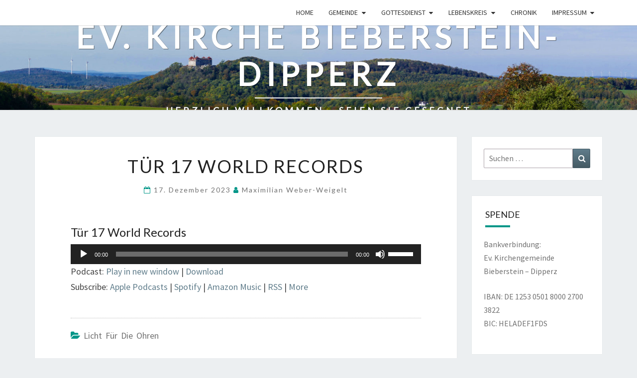

--- FILE ---
content_type: text/css
request_url: https://ev-kirche-bieberstein-dipperz.de/wp-content/themes/nisarg2/style.css?ver=6.9
body_size: 459
content:
/*
Theme Name:		 nisarg2
Theme URI:		 http://childtheme-generator.com/
Description:	 nisarg2 is a child theme of Nisarg, created by ChildTheme-Generator.com
Author:			 Matthias Maisch
Author URI:		 http://childtheme-generator.com/
Template:		 nisarg
Version:		 1.0.0
Text Domain:	 nisarg2
*/

@import url("../nisarg/style.css");

/*########################################################
    Überschrift
#########################################################*/

.site-title {
    color:#FFFFFF;
}

.home-link a:hover{
   color:#FFFFFF;
}

.site-title::after {
    background-color: #FFFFFF;
    content: "";
    height: 2px;
    display: block;
    width: 20%;
    margin: 10px auto;
}

.site-header{
    height:0px;
    background:hidden !important;
}

.site-description{
    font-weight: bold;
}

@media (max-width: 1599px) and (min-width: 1440px).site-header{
    height:250px;
}

@media (max-width: 1279px) and (min-width: 980px).site-header {
    height: 210px;
}

/*####################################################################
    Body
####################################################################*/

.row .border {
	padding-top:10px;
	border-top-style:solid !Important;
	border-top:1px;
	border-top-color:#ddd;

}

div.date {
    font-weight: normal;
    padding-left: 17px;
    margin-bottom: 5px;
}

div.altT {
    font-size: 13px;
    font-weight: bold;
    padding-left: 17px;
}

div.neuT {
    font-size: 13px;
    font-weight: bold;
    padding-left: 17px;
}

#quelle1 {
    font-weight: normal;
    font-size: 11px;
    padding-left: 17px;
    text-align: right !important;
}

#quelle2 {
    font-weight: normal;
    font-size: 11px;
    padding-left: 17px;
    text-align: right !important;
}

.herausgeber{
    font-weight: normal;
    font-size: 9px;
    padding-left: 17px;
}

--- FILE ---
content_type: application/javascript
request_url: https://ev-kirche-bieberstein-dipperz.de/wp-content/themes/nisarg2/js/losung.js?ver=6.9
body_size: 480
content:
(function($){
var dt = new Date();
var day = dt.getDate();
var month = dt.getMonth()+1;
if (day < 10){
	day = "0" + day;
}
if (month < 10){
	month = "0" + month;
}
var cdate = dt.getFullYear() + "-" + month + "-" + day + "T00:00:00";
var showdate = day + "." + month + "." + dt.getFullYear();
$.ajax({
	type: "GET",
	url: "https://ev-kirche-bieberstein-dipperz.de/wp-content/uploads/2024/01/Losungen_Free_2024.xml",
	dataType: "xml",
	success: function(xml){

		$("Losungen", xml).each(function(){
		var datum = $(this).find('Datum').text(),
		wtag = $(this).find('Wtag').text(),
		lotext = $(this).find('Losungstext').text(),
		lovers = $(this).find('Losungsvers').text();
		lehrtxt = $(this).find('Lehrtext').text();
		lehrvers = $(this).find('Lehrtextvers').text();
	if(cdate === datum){
		/*$("#losungen").append(wtag + ", " + showdate + "<br>" + " " + lotext + "<br>" + lovers);*/
		$(".date").append(wtag + ", " + showdate);
		$(".altT").append(lotext + "<br>");
		$(".lostxt_quelle").append("<span id='quelle1'>" + lovers + "</span><br>");
		$(".neuT").append("<br>" + lehrtxt + "<br>");
		$(".lehrtxt_quelle").append("<span id='quelle2'>" + lehrvers + "</span>");
		$(".herausgeber").append("<br><br><a href='http://www.herrnhuter.de/'>© Evangelische Brüder-Unität – Herrnhuter Brüdergemeine</a>");
	}
	});
	}
});
})(jQuery)


--- FILE ---
content_type: text/xml
request_url: https://ev-kirche-bieberstein-dipperz.de/wp-content/uploads/2024/01/Losungen_Free_2024.xml
body_size: 40860
content:
<?xml version="1.0" standalone="yes"?>
<FreeXml xmlns:xsi="http://www.w3.org/2001/XMLSchema-instance" xsi:noNamespaceSchemaLocation="http://www.brueder-unitaet.de/losung/losungen.xsd">
  <Losungen>
    <Datum>2024-01-01T00:00:00</Datum>
    <Wtag>Montag</Wtag>
    <Sonntag>NEUJAHR</Sonntag>
    <Losungstext>Hüte dich und bleibe still; fürchte dich nicht, und dein Herz sei unverzagt.</Losungstext>
    <Losungsvers>Jesaja 7,4</Losungsvers>
    <Lehrtext>/Jesus spricht:/ »Der Geist des Herrn ist auf mir, weil er mich gesalbt hat und gesandt, zu verkündigen das Gnadenjahr des Herrn.« Heute ist dieses Wort der Schrift erfüllt vor euren Ohren.</Lehrtext>
    <Lehrtextvers>Lukas 4,18.19.21</Lehrtextvers>
  </Losungen>
  <Losungen>
    <Datum>2024-01-02T00:00:00</Datum>
    <Wtag>Dienstag</Wtag>
    <Sonntag />
    <Losungstext>Mit Freuden will ich dir Opfer bringen und deinem Namen, HERR, danken, dass er so tröstlich ist.</Losungstext>
    <Losungsvers>Psalm 54,8</Losungsvers>
    <Lehrtext>Da kam eine arme Witwe. Sie warf zwei kleine Kupfermünzen hinein.</Lehrtext>
    <Lehrtextvers>Markus 12,42</Lehrtextvers>
  </Losungen>
  <Losungen>
    <Datum>2024-01-03T00:00:00</Datum>
    <Wtag>Mittwoch</Wtag>
    <Sonntag />
    <Losungstext>Bileam sprach: Wenn mir Balak sein Haus voll Silber und Gold gäbe, so könnte ich doch nicht übertreten das Wort des HERRN.</Losungstext>
    <Losungsvers>4. Mose 22,18</Losungsvers>
    <Lehrtext>Man muss Gott mehr gehorchen als den Menschen.</Lehrtext>
    <Lehrtextvers>Apostelgeschichte 5,29</Lehrtextvers>
  </Losungen>
  <Losungen>
    <Datum>2024-01-04T00:00:00</Datum>
    <Wtag>Donnerstag</Wtag>
    <Sonntag />
    <Losungstext>Die Völker werden zu deinem Lichte ziehen und die Könige zum Glanz, der über dir aufgeht.</Losungstext>
    <Losungsvers>Jesaja 60,3</Losungsvers>
    <Lehrtext>Die Stadt bedarf keiner Sonne noch des Mondes, dass sie ihr scheinen; denn die Herrlichkeit Gottes erleuchtet sie, und ihre Leuchte ist das Lamm. Und die Völker werden wandeln in ihrem Licht.</Lehrtext>
    <Lehrtextvers>Offenbarung 21,23-24</Lehrtextvers>
  </Losungen>
  <Losungen>
    <Datum>2024-01-05T00:00:00</Datum>
    <Wtag>Freitag</Wtag>
    <Sonntag />
    <Losungstext>Lasst uns gehen, den HERRN anzuflehen und zu suchen den HERRN Zebaoth; wir wollen mit euch gehen.</Losungstext>
    <Losungsvers>Sacharja 8,21</Losungsvers>
    <Lehrtext>Lydia ließ sich taufen zusammen mit ihrer ganzen Hausgemeinschaft. Danach bat sie: »Wenn ihr überzeugt seid, dass ich wirklich an den Herrn glaube, dann kommt in mein Haus. Ihr könnt bei mir wohnen!«</Lehrtext>
    <Lehrtextvers>Apostelgeschichte 16,15</Lehrtextvers>
  </Losungen>
  <Losungen>
    <Datum>2024-01-06T00:00:00</Datum>
    <Wtag>Samstag</Wtag>
    <Sonntag>FEST DER ERSCHEINUNG DES HERRN - EPIPHANIAS</Sonntag>
    <Losungstext>Wer ist es, der den HERRN fürchtet? Ihm weist er den Weg, den er wählen soll.</Losungstext>
    <Losungsvers>Psalm 25,12</Losungsvers>
    <Lehrtext>Da den Weisen im Traum befohlen wurde, nicht wieder zu Herodes zurückzukehren, zogen sie auf einem andern Weg wieder in ihr Land.</Lehrtext>
    <Lehrtextvers>Matthäus 2,12</Lehrtextvers>
  </Losungen>
  <Losungen>
    <Datum>2024-01-07T00:00:00</Datum>
    <Wtag>Sonntag</Wtag>
    <Sonntag>1. SONNTAG NACH EPIPHANIAS</Sonntag>
    <Losungstext>Fürchtet euch nicht, steht fest und seht zu, was für ein Heil der HERR heute an euch tun wird.</Losungstext>
    <Losungsvers>2. Mose 14,13</Losungsvers>
    <Lehrtext>/Paulus sprach:/ Ich wünschte vor Gott, dass über kurz oder lang nicht allein du, sondern alle, die mich heute hören, das würden, was ich bin, ausgenommen diese Fesseln.</Lehrtext>
    <Lehrtextvers>Apostelgeschichte 26,29</Lehrtextvers>
  </Losungen>
  <Losungen>
    <Datum>2024-01-08T00:00:00</Datum>
    <Wtag>Montag</Wtag>
    <Sonntag />
    <Losungstext>Vor dir freut man sich, wie man sich freut in der Ernte.</Losungstext>
    <Losungsvers>Jesaja 9,2</Losungsvers>
    <Lehrtext>Denn die Erde, die den Regen trinkt, der oft auf sie fällt, und nützliche Frucht trägt denen, die sie bebauen, empfängt Segen von Gott.</Lehrtext>
    <Lehrtextvers>Hebräer 6,7</Lehrtextvers>
  </Losungen>
  <Losungen>
    <Datum>2024-01-09T00:00:00</Datum>
    <Wtag>Dienstag</Wtag>
    <Sonntag />
    <Losungstext>Der HERR wird richten der Welt Enden. Er wird Macht geben seinem Könige.</Losungstext>
    <Losungsvers>1. Samuel 2,10</Losungsvers>
    <Lehrtext>Siehe, das ist Gottes Lamm, das der Welt Sünde trägt!</Lehrtext>
    <Lehrtextvers>Johannes 1,29</Lehrtextvers>
  </Losungen>
  <Losungen>
    <Datum>2024-01-10T00:00:00</Datum>
    <Wtag>Mittwoch</Wtag>
    <Sonntag />
    <Losungstext>Lass ab vom Bösen und tue Gutes; suche Frieden und jage ihm nach!</Losungstext>
    <Losungsvers>Psalm 34,15</Losungsvers>
    <Lehrtext>Lasst uns dem nachstreben, was zum Frieden dient und zur Erbauung untereinander.</Lehrtext>
    <Lehrtextvers>Römer 14,19</Lehrtextvers>
  </Losungen>
  <Losungen>
    <Datum>2024-01-11T00:00:00</Datum>
    <Wtag>Donnerstag</Wtag>
    <Sonntag />
    <Losungstext>Siehe, ich habe dich geprüft im Glutofen des Elends.</Losungstext>
    <Losungsvers>Jesaja 48,10</Losungsvers>
    <Lehrtext>Seid beharrlich im Gebet!</Lehrtext>
    <Lehrtextvers>Kolosser 4,2</Lehrtextvers>
  </Losungen>
  <Losungen>
    <Datum>2024-01-12T00:00:00</Datum>
    <Wtag>Freitag</Wtag>
    <Sonntag />
    <Losungstext>Ich bin ein Gast auf Erden.</Losungstext>
    <Losungsvers>Psalm 119,19</Losungsvers>
    <Lehrtext>Denn wir wissen: Wenn unser irdisches Haus, diese Hütte, abgebrochen wird, so haben wir einen Bau, von Gott erbaut, ein Haus, nicht mit Händen gemacht, das ewig ist im Himmel.</Lehrtext>
    <Lehrtextvers>2. Korinther 5,1</Lehrtextvers>
  </Losungen>
  <Losungen>
    <Datum>2024-01-13T00:00:00</Datum>
    <Wtag>Samstag</Wtag>
    <Sonntag />
    <Losungstext>Siehe, meine Tage sind eine Handbreit bei dir, und mein Leben ist wie nichts vor dir. Ach, wie gar nichts sind alle Menschen, die doch so sicher leben!</Losungstext>
    <Losungsvers>Psalm 39,6</Losungsvers>
    <Lehrtext>/Paulus schreibt:/ Wir werden nicht müde; sondern wenn auch unser äußerer Mensch verfällt, so wird doch der innere von Tag zu Tag erneuert.</Lehrtext>
    <Lehrtextvers>2. Korinther 4,16</Lehrtextvers>
  </Losungen>
  <Losungen>
    <Datum>2024-01-14T00:00:00</Datum>
    <Wtag>Sonntag</Wtag>
    <Sonntag>2. SONNTAG NACH EPIPHANIAS</Sonntag>
    <Losungstext>So spricht der HERR: Wahrt das Recht und übt Gerechtigkeit; denn mein Heil ist nahe, dass es komme, und meine Gerechtigkeit, dass sie offenbart werde.</Losungstext>
    <Losungsvers>Jesaja 56,1</Losungsvers>
    <Lehrtext>Johannes wehrte ihm und sprach: Ich bedarf dessen, dass ich von dir getauft werde, und du kommst zu mir? Jesus aber antwortete und sprach zu ihm: Lass es jetzt zu! Denn so gebührt es uns, alle Gerechtigkeit zu erfüllen. Da ließ er’s ihm zu.</Lehrtext>
    <Lehrtextvers>Matthäus 3,14-15</Lehrtextvers>
  </Losungen>
  <Losungen>
    <Datum>2024-01-15T00:00:00</Datum>
    <Wtag>Montag</Wtag>
    <Sonntag />
    <Losungstext>Der HERR hat Gefallen an denen, die ihn fürchten, die auf seine Güte hoffen.</Losungstext>
    <Losungsvers>Psalm 147,11</Losungsvers>
    <Lehrtext>Denn ihr habt nicht einen Geist der Knechtschaft empfangen, dass ihr euch abermals fürchten müsstet; sondern ihr habt einen Geist der Kindschaft empfangen, durch den wir rufen: Abba, lieber Vater!</Lehrtext>
    <Lehrtextvers>Römer 8,15</Lehrtextvers>
  </Losungen>
  <Losungen>
    <Datum>2024-01-16T00:00:00</Datum>
    <Wtag>Dienstag</Wtag>
    <Sonntag />
    <Losungstext>Fürchte dich nicht, denn ich habe dich erlöst; ich habe dich bei deinem Namen gerufen; du bist mein!</Losungstext>
    <Losungsvers>Jesaja 43,1</Losungsvers>
    <Lehrtext>Jesus sah auf und sprach zu ihm: Zachäus, steig eilend herunter; denn ich muss heute in deinem Haus einkehren.</Lehrtext>
    <Lehrtextvers>Lukas 19,5</Lehrtextvers>
  </Losungen>
  <Losungen>
    <Datum>2024-01-17T00:00:00</Datum>
    <Wtag>Mittwoch</Wtag>
    <Sonntag />
    <Losungstext>Ich hatte Ephraim laufen gelehrt und sie auf meine Arme genommen. Aber sie merkten nicht, dass ich sie heilte.</Losungstext>
    <Losungsvers>Hosea 11,3</Losungsvers>
    <Lehrtext>Ich will euch nicht als Waisen zurücklassen; ich komme zu euch.</Lehrtext>
    <Lehrtextvers>Johannes 14,18</Lehrtextvers>
  </Losungen>
  <Losungen>
    <Datum>2024-01-18T00:00:00</Datum>
    <Wtag>Donnerstag</Wtag>
    <Sonntag />
    <Losungstext>Elia sprach: Wie lange hinkt ihr auf beiden Seiten? Ist der HERR Gott, so wandelt ihm nach, ist’s aber Baal, so wandelt ihm nach.</Losungstext>
    <Losungsvers>1. Könige 18,21</Losungsvers>
    <Lehrtext>/Jesus spricht:/ Ihr könnt nicht Gott dienen und dem Mammon.</Lehrtext>
    <Lehrtextvers>Matthäus 6,24</Lehrtextvers>
  </Losungen>
  <Losungen>
    <Datum>2024-01-19T00:00:00</Datum>
    <Wtag>Freitag</Wtag>
    <Sonntag />
    <Losungstext>Gib mir weder Armut noch Reichtum, gib mir zu essen, soviel ich brauche.</Losungstext>
    <Losungsvers>Sprüche 30,8</Losungsvers>
    <Lehrtext>Wir haben nichts in die Welt gebracht; darum können wir auch nichts hinausbringen. Wenn wir aber Nahrung und Kleider haben, so wollen wir uns damit begnügen.</Lehrtext>
    <Lehrtextvers>1. Timotheus 6,7-8</Lehrtextvers>
  </Losungen>
  <Losungen>
    <Datum>2024-01-20T00:00:00</Datum>
    <Wtag>Samstag</Wtag>
    <Sonntag />
    <Losungstext>Der HERR hat die Erde durch seine Kraft gemacht und den Himmel ausgebreitet durch seinen Verstand.</Losungstext>
    <Losungsvers>Jeremia 10,12</Losungsvers>
    <Lehrtext>Gottes geliebter Sohn ist vor allem, und alles hat in ihm seinen Bestand.</Lehrtext>
    <Lehrtextvers>Kolosser 1,17</Lehrtextvers>
  </Losungen>
  <Losungen>
    <Datum>2024-01-21T00:00:00</Datum>
    <Wtag>Sonntag</Wtag>
    <Sonntag>3. SONNTAG NACH EPIPHANIAS</Sonntag>
    <Losungstext>Haben wir Gutes empfangen von Gott und sollten das Böse nicht auch annehmen?</Losungstext>
    <Losungsvers>Hiob 2,10</Losungsvers>
    <Lehrtext>Wir wissen aber, dass denen, die Gott lieben, alle Dinge zum Besten dienen, denen, die nach seinem Ratschluss berufen sind.</Lehrtext>
    <Lehrtextvers>Römer 8,28</Lehrtextvers>
  </Losungen>
  <Losungen>
    <Datum>2024-01-22T00:00:00</Datum>
    <Wtag>Montag</Wtag>
    <Sonntag />
    <Losungstext>Träufelt, ihr Himmel, von oben, und ihr Wolken, regnet Gerechtigkeit! Die Erde tue sich auf und bringe Heil, und Gerechtigkeit wachse mit auf! Ich, der HERR, erschaffe es.</Losungstext>
    <Losungsvers>Jesaja 45,8</Losungsvers>
    <Lehrtext>Wir warten aber auf einen neuen Himmel und eine neue Erde nach seiner Verheißung, in denen Gerechtigkeit wohnt.</Lehrtext>
    <Lehrtextvers>2. Petrus 3,13</Lehrtextvers>
  </Losungen>
  <Losungen>
    <Datum>2024-01-23T00:00:00</Datum>
    <Wtag>Dienstag</Wtag>
    <Sonntag />
    <Losungstext>Um deines Namens willen, HERR, vergib mir meine Schuld, die da groß ist!</Losungstext>
    <Losungsvers>Psalm 25,11</Losungsvers>
    <Lehrtext>Da nun Jesus ihren Glauben sah, sprach er zu dem Gelähmten: Mein Sohn, deine Sünden sind dir vergeben.</Lehrtext>
    <Lehrtextvers>Markus 2,5</Lehrtextvers>
  </Losungen>
  <Losungen>
    <Datum>2024-01-24T00:00:00</Datum>
    <Wtag>Mittwoch</Wtag>
    <Sonntag />
    <Losungstext>Himmel und Erde werden vergehen, du aber bleibst.</Losungstext>
    <Losungsvers>Psalm 102,27</Losungsvers>
    <Lehrtext>/Jesus spricht:/ Siehe, ich bin bei euch alle Tage bis an der Welt Ende.</Lehrtext>
    <Lehrtextvers>Matthäus 28,20</Lehrtextvers>
  </Losungen>
  <Losungen>
    <Datum>2024-01-25T00:00:00</Datum>
    <Wtag>Donnerstag</Wtag>
    <Sonntag />
    <Losungstext>Wohl dem Volk, das jauchzen kann! HERR, sie werden im Licht deines Antlitzes wandeln.</Losungstext>
    <Losungsvers>Psalm 89,16</Losungsvers>
    <Lehrtext>/Jesus spricht:/ Ich bin das Licht der Welt. Wer mir nachfolgt, der wird nicht wandeln in der Finsternis, sondern wird das Licht des Lebens haben.</Lehrtext>
    <Lehrtextvers>Johannes 8,12</Lehrtextvers>
  </Losungen>
  <Losungen>
    <Datum>2024-01-26T00:00:00</Datum>
    <Wtag>Freitag</Wtag>
    <Sonntag />
    <Losungstext>Du tust mir kund den Weg zum Leben.</Losungstext>
    <Losungsvers>Psalm 16,11</Losungsvers>
    <Lehrtext>Jesus sprach zu seinen Jüngern: Wer sein Leben erhalten will, der wird’s verlieren; wer aber sein Leben verliert um meinetwillen, der wird’s finden.</Lehrtext>
    <Lehrtextvers>Matthäus 16,25</Lehrtextvers>
  </Losungen>
  <Losungen>
    <Datum>2024-01-27T00:00:00</Datum>
    <Wtag>Samstag</Wtag>
    <Sonntag />
    <Losungstext>Gott sprach zu Salomo: Weil du weder um langes Leben bittest noch um Reichtum noch um deiner Feinde Tod, sondern um Verstand, auf das Recht zu hören, siehe, so tue ich nach deinen Worten.</Losungstext>
    <Losungsvers>1. Könige 3,11-12</Losungsvers>
    <Lehrtext>/Paulus schreibt:/ Stellt euch nicht dieser Welt gleich, sondern ändert euch durch Erneuerung eures Sinnes, auf dass ihr prüfen könnt, was Gottes Wille ist, nämlich das Gute und Wohlgefällige und Vollkommene.</Lehrtext>
    <Lehrtextvers>Römer 12,2</Lehrtextvers>
  </Losungen>
  <Losungen>
    <Datum>2024-01-28T00:00:00</Datum>
    <Wtag>Sonntag</Wtag>
    <Sonntag>LETZTER SONNTAG NACH EPIPHANIAS</Sonntag>
    <Losungstext>Alle Völker, die du gemacht hast, werden kommen und vor dir anbeten, Herr, und deinen Namen ehren.</Losungstext>
    <Losungsvers>Psalm 86,9</Losungsvers>
    <Lehrtext>Und ich hörte eine große Stimme von dem Thron her, die sprach: Siehe da, die Hütte Gottes bei den Menschen! Und er wird bei ihnen wohnen, und sie werden seine Völker sein, und er selbst, Gott mit ihnen, wird ihr Gott sein.</Lehrtext>
    <Lehrtextvers>Offenbarung 21,3</Lehrtextvers>
  </Losungen>
  <Losungen>
    <Datum>2024-01-29T00:00:00</Datum>
    <Wtag>Montag</Wtag>
    <Sonntag />
    <Losungstext>Alle Völker auf Erden sollen erkennen, dass der HERR Gott ist und sonst keiner mehr!</Losungstext>
    <Losungsvers>1. Könige 8,60</Losungsvers>
    <Lehrtext>Darum gehet hin und lehret alle Völker: Taufet sie auf den Namen des Vaters und des Sohnes und des Heiligen Geistes und lehret sie halten alles, was ich euch befohlen habe.</Lehrtext>
    <Lehrtextvers>Matthäus 28,19-20</Lehrtextvers>
  </Losungen>
  <Losungen>
    <Datum>2024-01-30T00:00:00</Datum>
    <Wtag>Dienstag</Wtag>
    <Sonntag />
    <Losungstext>Isai sprach zu David: Sieh nach deinen Brüdern, ob’s ihnen gut geht.</Losungstext>
    <Losungsvers>1. Samuel 17,18</Losungsvers>
    <Lehrtext>Da brachten Männer einen Gelähmten auf einer Trage herbei. Sie wollten ihn in das Haus bringen und vor Jesus niederlegen.</Lehrtext>
    <Lehrtextvers>Lukas 5,18</Lehrtextvers>
  </Losungen>
  <Losungen>
    <Datum>2024-01-31T00:00:00</Datum>
    <Wtag>Mittwoch</Wtag>
    <Sonntag />
    <Losungstext>Wahrlich, es hat Israel keine andere Hilfe als am HERRN, unserm Gott.</Losungstext>
    <Losungsvers>Jeremia 3,23</Losungsvers>
    <Lehrtext>/Maria sprach:/ Meine Seele erhebt den Herrn, und mein Geist freuet sich Gottes, meines Heilandes.</Lehrtext>
    <Lehrtextvers>Lukas 1,46-47</Lehrtextvers>
  </Losungen>
  <Losungen>
    <Datum>2024-02-01T00:00:00</Datum>
    <Wtag>Donnerstag</Wtag>
    <Sonntag />
    <Losungstext>Der HERR schaut vom Himmel auf die Menschenkinder, dass er sehe, ob jemand klug sei und nach Gott frage.</Losungstext>
    <Losungsvers>Psalm 14,2</Losungsvers>
    <Lehrtext>Wachset in der Gnade und Erkenntnis unseres Herrn und Heilands Jesus Christus.</Lehrtext>
    <Lehrtextvers>2. Petrus 3,18</Lehrtextvers>
  </Losungen>
  <Losungen>
    <Datum>2024-02-02T00:00:00</Datum>
    <Wtag>Freitag</Wtag>
    <Sonntag />
    <Losungstext>Viele Völker werden hingehen und sagen: Kommt, lasst uns hinaufgehen zum Berg des HERRN, zum Hause des Gottes Jakobs, dass er uns lehre seine Wege und wir wandeln auf seinen Steigen!</Losungstext>
    <Losungsvers>Jesaja 2,3</Losungsvers>
    <Lehrtext>Als Jesus das Volk sah, ging er auf einen Berg. Und er setzte sich, und seine Jünger traten zu ihm. Und er tat seinen Mund auf und lehrte sie.</Lehrtext>
    <Lehrtextvers>Matthäus 5,1-2</Lehrtextvers>
  </Losungen>
  <Losungen>
    <Datum>2024-02-03T00:00:00</Datum>
    <Wtag>Samstag</Wtag>
    <Sonntag />
    <Losungstext>Ich will dich mit meinen Augen leiten.</Losungstext>
    <Losungsvers>Psalm 32,8</Losungsvers>
    <Lehrtext>Jesus sprach zu Simon und Andreas: Kommt, folgt mir nach!</Lehrtext>
    <Lehrtextvers>Matthäus 4,19</Lehrtextvers>
  </Losungen>
  <Losungen>
    <Datum>2024-02-04T00:00:00</Datum>
    <Wtag>Sonntag</Wtag>
    <Sonntag>2. SONNTAG VOR DER PASSIONSZEIT - SEXAGESIMAE</Sonntag>
    <Losungstext>Er ist nahe, der mich gerecht spricht; wer will mit mir rechten?</Losungstext>
    <Losungsvers>Jesaja 50,8</Losungsvers>
    <Lehrtext>Jesus sagte zu ihr: Frau, wo sind sie? Hat keiner dich verurteilt? Sie sagte: Keiner, Herr. Da sprach Jesus: Auch ich verurteile dich nicht. Geh, und sündige von jetzt an nicht mehr!</Lehrtext>
    <Lehrtextvers>Johannes 8,10-11</Lehrtextvers>
  </Losungen>
  <Losungen>
    <Datum>2024-02-05T00:00:00</Datum>
    <Wtag>Montag</Wtag>
    <Sonntag />
    <Losungstext>Der HERR harrt darauf, dass er euch gnädig sei.</Losungstext>
    <Losungsvers>Jesaja 30,18</Losungsvers>
    <Lehrtext>Wir glauben doch, dass wir durch die Gnade des Herrn Jesus gerettet werden.</Lehrtext>
    <Lehrtextvers>Apostelgeschichte 15,11</Lehrtextvers>
  </Losungen>
  <Losungen>
    <Datum>2024-02-06T00:00:00</Datum>
    <Wtag>Dienstag</Wtag>
    <Sonntag />
    <Losungstext>/Der HERR spricht:/ Ihr sollt mir ein Königreich von Priestern und ein heiliges Volk sein.</Losungstext>
    <Losungsvers>2. Mose 19,6</Losungsvers>
    <Lehrtext>Hinfort liegt für mich bereit die Krone der Gerechtigkeit, die mir der Herr, der gerechte Richter, an jenem Tag geben wird, nicht aber mir allein, sondern auch allen, die seine Erscheinung lieb haben.</Lehrtext>
    <Lehrtextvers>2. Timotheus 4,8</Lehrtextvers>
  </Losungen>
  <Losungen>
    <Datum>2024-02-07T00:00:00</Datum>
    <Wtag>Mittwoch</Wtag>
    <Sonntag />
    <Losungstext>Der HERR züchtigt mich schwer; aber er gibt mich dem Tode nicht preis.</Losungstext>
    <Losungsvers>Psalm 118,18</Losungsvers>
    <Lehrtext>Es war dort ein Mensch, der war seit achtunddreißig Jahren krank. Jesus spricht zu ihm: Steh auf, nimm dein Bett und geh hin! Und sogleich wurde der Mensch gesund und nahm sein Bett und ging hin.</Lehrtext>
    <Lehrtextvers>Johannes 5,5.8-9</Lehrtextvers>
  </Losungen>
  <Losungen>
    <Datum>2024-02-08T00:00:00</Datum>
    <Wtag>Donnerstag</Wtag>
    <Sonntag />
    <Losungstext>Es ist ein köstlich Ding, geduldig sein und auf die Hilfe des HERRN hoffen.</Losungstext>
    <Losungsvers>Klagelieder 3,26</Losungsvers>
    <Lehrtext>Lasst uns laufen mit Geduld in dem Kampf, der uns bestimmt ist, und aufsehen zu Jesus, dem Anfänger und Vollender des Glaubens.</Lehrtext>
    <Lehrtextvers>Hebräer 12,1-2</Lehrtextvers>
  </Losungen>
  <Losungen>
    <Datum>2024-02-09T00:00:00</Datum>
    <Wtag>Freitag</Wtag>
    <Sonntag />
    <Losungstext>Redet mit Jerusalem freundlich und predigt ihr, dass ihre Knechtschaft ein Ende hat, dass ihre Schuld vergeben ist.</Losungstext>
    <Losungsvers>Jesaja 40,2</Losungsvers>
    <Lehrtext>Allen Völkern muss im Namen des Christus verkündet werden: »Ändert euer Leben! Gott will euch eure Schuld vergeben.« Fangt in Jerusalem an!</Lehrtext>
    <Lehrtextvers>Lukas 24,47</Lehrtextvers>
  </Losungen>
  <Losungen>
    <Datum>2024-02-10T00:00:00</Datum>
    <Wtag>Samstag</Wtag>
    <Sonntag />
    <Losungstext>Mein Mund soll verkündigen deine Gerechtigkeit, täglich deine Wohltaten, die ich nicht zählen kann.</Losungstext>
    <Losungsvers>Psalm 71,15</Losungsvers>
    <Lehrtext>/Maria sprach:/ Er hat große Dinge an mir getan, der da mächtig ist und dessen Name heilig ist.</Lehrtext>
    <Lehrtextvers>Lukas 1,49</Lehrtextvers>
  </Losungen>
  <Losungen>
    <Datum>2024-02-11T00:00:00</Datum>
    <Wtag>Sonntag</Wtag>
    <Sonntag>SONNTAG VOR DER PASSIONSZEIT - ESTOMIHI (Sei mir ein starker Fels! Psalm 31,3)</Sonntag>
    <Losungstext>Mein Geist soll unter euch bleiben. Fürchtet euch nicht!</Losungstext>
    <Losungsvers>Haggai 2,5</Losungsvers>
    <Lehrtext>/Jesus spricht:/ In der Welt habt ihr Angst; aber seid getrost, ich habe die Welt überwunden.</Lehrtext>
    <Lehrtextvers>Johannes 16,33</Lehrtextvers>
  </Losungen>
  <Losungen>
    <Datum>2024-02-12T00:00:00</Datum>
    <Wtag>Montag</Wtag>
    <Sonntag />
    <Losungstext>Suchet der Stadt Bestes und betet für sie zum HERRN; denn wenn’s ihr wohlgeht, so geht’s euch auch wohl.</Losungstext>
    <Losungsvers>Jeremia 29,7</Losungsvers>
    <Lehrtext>Als Jesus in Jerusalem einzog, erregte sich die ganze Stadt und fragte: Wer ist der?</Lehrtext>
    <Lehrtextvers>Matthäus 21,10</Lehrtextvers>
  </Losungen>
  <Losungen>
    <Datum>2024-02-13T00:00:00</Datum>
    <Wtag>Dienstag</Wtag>
    <Sonntag />
    <Losungstext>/Der HERR spricht:/ Entweiht nicht meinen heiligen Namen.</Losungstext>
    <Losungsvers>3. Mose 22,32</Losungsvers>
    <Lehrtext>/Jesus spricht:/ Was nennt ihr mich aber Herr, Herr, und tut nicht, was ich euch sage?</Lehrtext>
    <Lehrtextvers>Lukas 6,46</Lehrtextvers>
  </Losungen>
  <Losungen>
    <Datum>2024-02-14T00:00:00</Datum>
    <Wtag>Mittwoch</Wtag>
    <Sonntag />
    <Losungstext>Was bin ich? Was ist mein Volk, dass wir freiwillig so viel zu geben vermochten? Von dir ist alles gekommen, und von deiner Hand haben wir dir’s gegeben.</Losungstext>
    <Losungsvers>1. Chronik 29,14</Losungsvers>
    <Lehrtext>Umsonst habt ihr’s empfangen, umsonst gebt es auch.</Lehrtext>
    <Lehrtextvers>Matthäus 10,8</Lehrtextvers>
  </Losungen>
  <Losungen>
    <Datum>2024-02-15T00:00:00</Datum>
    <Wtag>Donnerstag</Wtag>
    <Sonntag />
    <Losungstext>Das Volk kam zu Mose, und sie sprachen: Wir haben gesündigt, dass wir gegen den HERRN und gegen dich geredet haben. Bete zum HERRN, damit er uns von den Schlangen befreit. Und Mose betete für das Volk.</Losungstext>
    <Losungsvers>4. Mose 21,7</Losungsvers>
    <Lehrtext>So bitten wir nun an Christi statt: Lasst euch versöhnen mit Gott!</Lehrtext>
    <Lehrtextvers>2. Korinther 5,20</Lehrtextvers>
  </Losungen>
  <Losungen>
    <Datum>2024-02-16T00:00:00</Datum>
    <Wtag>Freitag</Wtag>
    <Sonntag />
    <Losungstext>Lehre uns bedenken, dass wir sterben müssen, auf dass wir klug werden.</Losungstext>
    <Losungsvers>Psalm 90,12</Losungsvers>
    <Lehrtext>Leben wir, so leben wir dem Herrn; sterben wir, so sterben wir dem Herrn. Darum: wir leben oder sterben, so sind wir des Herrn.</Lehrtext>
    <Lehrtextvers>Römer 14,8</Lehrtextvers>
  </Losungen>
  <Losungen>
    <Datum>2024-02-17T00:00:00</Datum>
    <Wtag>Samstag</Wtag>
    <Sonntag />
    <Losungstext>Ihr Berge Israels, siehe, ich will mich wieder zu euch kehren und euch mein Angesicht zuwenden, dass ihr angebaut und besät werdet.</Losungstext>
    <Losungsvers>Hesekiel 36,9</Losungsvers>
    <Lehrtext>So seid nun geduldig, Brüder und Schwestern, bis zum Kommen des Herrn. Siehe, der Bauer wartet auf die kostbare Frucht der Erde und ist dabei geduldig, bis sie empfange den Frühregen und Spätregen.</Lehrtext>
    <Lehrtextvers>Jakobus 5,7</Lehrtextvers>
  </Losungen>
  <Losungen>
    <Datum>2024-02-18T00:00:00</Datum>
    <Wtag>Sonntag</Wtag>
    <Sonntag>1. SONNTAG DER PASSIONSZEIT - INVOKAVIT (Er ruft mich an, darum will ich ihn erhören. Psalm 91,15)</Sonntag>
    <Losungstext>Die Gerechten freuen sich und sind fröhlich vor Gott und freuen sich von Herzen.</Losungstext>
    <Losungsvers>Psalm 68,4</Losungsvers>
    <Lehrtext>Da sprach sein Herr zu ihm: Recht so, du guter und treuer Knecht, du bist über wenigem treu gewesen, ich will dich über viel setzen; geh hinein zu deines Herrn Freude!</Lehrtext>
    <Lehrtextvers>Matthäus 25,21</Lehrtextvers>
  </Losungen>
  <Losungen>
    <Datum>2024-02-19T00:00:00</Datum>
    <Wtag>Montag</Wtag>
    <Sonntag />
    <Losungstext>HERR, wie sind deine Werke so groß! Deine Gedanken sind sehr tief.</Losungstext>
    <Losungsvers>Psalm 92,6</Losungsvers>
    <Lehrtext>Groß und wunderbar sind deine Werke, Herr, allmächtiger Gott! Gerecht und wahrhaftig sind deine Wege, du König der Völker.</Lehrtext>
    <Lehrtextvers>Offenbarung 15,3</Lehrtextvers>
  </Losungen>
  <Losungen>
    <Datum>2024-02-20T00:00:00</Datum>
    <Wtag>Dienstag</Wtag>
    <Sonntag />
    <Losungstext>/Der HERR sprach zu Elia:/ Ich will übrig lassen siebentausend in Israel, alle Knie, die sich nicht gebeugt haben vor Baal.</Losungstext>
    <Losungsvers>1. Könige 19,18</Losungsvers>
    <Lehrtext>Ihr aber, meine Lieben, baut euer Leben auf eurem allerheiligsten Glauben und betet im Heiligen Geist und bewahrt euch in der Liebe Gottes und wartet auf die Barmherzigkeit unseres Herrn Jesus Christus zum ewigen Leben.</Lehrtext>
    <Lehrtextvers>Judas 1,20-21</Lehrtextvers>
  </Losungen>
  <Losungen>
    <Datum>2024-02-21T00:00:00</Datum>
    <Wtag>Mittwoch</Wtag>
    <Sonntag />
    <Losungstext>Wer kann sagen: »Ich habe mein Herz geläutert und bin rein von meiner Sünde«?</Losungstext>
    <Losungsvers>Sprüche 20,9</Losungsvers>
    <Lehrtext>Als aber Jesus ihre Gedanken erkannte, antwortete er und sprach zu ihnen: Was denkt ihr in euren Herzen?</Lehrtext>
    <Lehrtextvers>Lukas 5,22</Lehrtextvers>
  </Losungen>
  <Losungen>
    <Datum>2024-02-22T00:00:00</Datum>
    <Wtag>Donnerstag</Wtag>
    <Sonntag />
    <Losungstext>Dienet dem HERRN mit Freuden, kommt vor sein Angesicht mit Frohlocken!</Losungstext>
    <Losungsvers>Psalm 100,2</Losungsvers>
    <Lehrtext>Lasst uns Gutes tun und nicht müde werden; denn zu seiner Zeit werden wir auch ernten, wenn wir nicht nachlassen.</Lehrtext>
    <Lehrtextvers>Galater 6,9</Lehrtextvers>
  </Losungen>
  <Losungen>
    <Datum>2024-02-23T00:00:00</Datum>
    <Wtag>Freitag</Wtag>
    <Sonntag />
    <Losungstext>Mein Gott, mein Gott, warum hast du mich verlassen? Ich schreie, aber meine Hilfe ist ferne.</Losungstext>
    <Losungsvers>Psalm 22,2</Losungsvers>
    <Lehrtext>Und der Vorhang im Tempel zerriss in zwei Stücke von oben an bis unten aus.</Lehrtext>
    <Lehrtextvers>Markus 15,38</Lehrtextvers>
  </Losungen>
  <Losungen>
    <Datum>2024-02-24T00:00:00</Datum>
    <Wtag>Samstag</Wtag>
    <Sonntag />
    <Losungstext>Ich will euch mehr Gutes tun als je zuvor, und ihr sollt erfahren, dass ich der HERR bin.</Losungstext>
    <Losungsvers>Hesekiel 36,11</Losungsvers>
    <Lehrtext>/Paulus schreibt:/ Ich weiß aber: Wenn ich zu euch komme, werde ich mit dem vollen Segen Christi kommen.</Lehrtext>
    <Lehrtextvers>Römer 15,29</Lehrtextvers>
  </Losungen>
  <Losungen>
    <Datum>2024-02-25T00:00:00</Datum>
    <Wtag>Sonntag</Wtag>
    <Sonntag>2. SONNTAG DER PASSIONSZEIT - REMINISZERE (Gedenke, HERR, an deine Barmherzigkeit! Psalm 25,6)</Sonntag>
    <Losungstext>Diese Worte, die ich dir heute gebiete, sollst du zu Herzen nehmen und sollst sie deinen Kindern einschärfen und davon reden.</Losungstext>
    <Losungsvers>5. Mose 6,6-7</Losungsvers>
    <Lehrtext>/Jesus spricht:/ Der Fürsprecher, der heilige Geist, den der Vater in meinem Namen senden wird, er wird euch alles lehren und euch an alles erinnern, was ich euch gesagt habe.</Lehrtext>
    <Lehrtextvers>Johannes 14,26</Lehrtextvers>
  </Losungen>
  <Losungen>
    <Datum>2024-02-26T00:00:00</Datum>
    <Wtag>Montag</Wtag>
    <Sonntag />
    <Losungstext>Des HERRN Augen schauen alle Lande, dass er stärke, die mit ganzem Herzen bei ihm sind.</Losungstext>
    <Losungsvers>2. Chronik 16,9</Losungsvers>
    <Lehrtext>Er erleuchte die Augen eures Herzens, damit ihr wisst, zu welcher Hoffnung ihr durch ihn berufen seid und wie überwältigend groß die Kraft ist, die sich als Wirkung seiner Macht und Stärke an uns, den Glaubenden, zeigt.</Lehrtext>
    <Lehrtextvers>Epheser 1,18.19</Lehrtextvers>
  </Losungen>
  <Losungen>
    <Datum>2024-02-27T00:00:00</Datum>
    <Wtag>Dienstag</Wtag>
    <Sonntag />
    <Losungstext>Wasche mich rein von meiner Missetat, und reinige mich von meiner Sünde.</Losungstext>
    <Losungsvers>Psalm 51,4</Losungsvers>
    <Lehrtext>/Jesus spricht:/ So wird auch Freude im Himmel sein über #einen# Sünder, der Buße tut, mehr als über neunundneunzig Gerechte, die der Buße nicht bedürfen.</Lehrtext>
    <Lehrtextvers>Lukas 15,7</Lehrtextvers>
  </Losungen>
  <Losungen>
    <Datum>2024-02-28T00:00:00</Datum>
    <Wtag>Mittwoch</Wtag>
    <Sonntag />
    <Losungstext>Auf dich, HERR, mein Gott, traue ich! Hilf mir von allen meinen Verfolgern und errette mich.</Losungstext>
    <Losungsvers>Psalm 7,2</Losungsvers>
    <Lehrtext>Wenn sie euch vor Gericht stellen, dann sorgt euch nicht darum, wie oder was ihr reden sollt, denn es wird euch in jener Stunde gegeben werden, was ihr reden sollt.</Lehrtext>
    <Lehrtextvers>Matthäus 10,19</Lehrtextvers>
  </Losungen>
  <Losungen>
    <Datum>2024-02-29T00:00:00</Datum>
    <Wtag>Donnerstag</Wtag>
    <Sonntag />
    <Losungstext>Ich traue auf den HERRN. Wie sagt ihr denn zu mir: »Flieh wie ein Vogel auf die Berge!«</Losungstext>
    <Losungsvers>Psalm 11,1</Losungsvers>
    <Lehrtext>Werft euer Vertrauen nicht weg, welches eine große Belohnung hat.</Lehrtext>
    <Lehrtextvers>Hebräer 10,35</Lehrtextvers>
  </Losungen>
  <Losungen>
    <Datum>2024-03-01T00:00:00</Datum>
    <Wtag>Freitag</Wtag>
    <Sonntag />
    <Losungstext>Du bist mein Helfer, und unter dem Schatten deiner Flügel frohlocke ich.</Losungstext>
    <Losungsvers>Psalm 63,8</Losungsvers>
    <Lehrtext>Ist Gott für uns, wer kann wider uns sein?</Lehrtext>
    <Lehrtextvers>Römer 8,31</Lehrtextvers>
  </Losungen>
  <Losungen>
    <Datum>2024-03-02T00:00:00</Datum>
    <Wtag>Samstag</Wtag>
    <Sonntag />
    <Losungstext>HERR, wie lange willst du mich so ganz vergessen? Wie lange verbirgst du dein Antlitz vor mir?</Losungstext>
    <Losungsvers>Psalm 13,2</Losungsvers>
    <Lehrtext>/Jesus schrie:/ Mein Gott, mein Gott, warum hast du mich verlassen?</Lehrtext>
    <Lehrtextvers>Matthäus 27,46</Lehrtextvers>
  </Losungen>
  <Losungen>
    <Datum>2024-03-03T00:00:00</Datum>
    <Wtag>Sonntag</Wtag>
    <Sonntag>3. SONNTAG DER PASSIONSZEIT - OKULI (Meine Augen sehen stets auf den HERRN. Psalm 25,15)</Sonntag>
    <Losungstext>Wer seine Missetat leugnet, dem wird’s nicht gelingen; wer sie aber bekennt und lässt, der wird Barmherzigkeit erlangen.</Losungstext>
    <Losungsvers>Sprüche 28,13</Losungsvers>
    <Lehrtext>Zachäus sprach zu dem Herrn: Siehe, Herr, die Hälfte von meinem Besitz gebe ich den Armen, und wenn ich jemand betrogen habe, so gebe ich es vierfach zurück. Jesus aber sprach zu ihm: Heute ist diesem Hause Heil widerfahren.</Lehrtext>
    <Lehrtextvers>Lukas 19,8-9</Lehrtextvers>
  </Losungen>
  <Losungen>
    <Datum>2024-03-04T00:00:00</Datum>
    <Wtag>Montag</Wtag>
    <Sonntag />
    <Losungstext>Seinem Volk wird der HERR eine Zuflucht sein und eine Burg den Israeliten.</Losungstext>
    <Losungsvers>Joel 4,16</Losungsvers>
    <Lehrtext>Der Blinde schrie noch viel mehr: Du Sohn Davids, erbarme dich meiner! Und Jesus blieb stehen und sprach: Ruft ihn her!</Lehrtext>
    <Lehrtextvers>Markus 10,48-49</Lehrtextvers>
  </Losungen>
  <Losungen>
    <Datum>2024-03-05T00:00:00</Datum>
    <Wtag>Dienstag</Wtag>
    <Sonntag />
    <Losungstext>Wer weiß, ob Gott nicht umkehrt und es ihn reut und er sich abwendet von seinem grimmigen Zorn, dass wir nicht verderben.</Losungstext>
    <Losungsvers>Jona 3,9</Losungsvers>
    <Lehrtext>/Jesus spricht:/ Alles, was ihr betet und bittet, glaubt nur, dass ihr’s empfangt, so wird’s euch zuteilwerden.</Lehrtext>
    <Lehrtextvers>Markus 11,24</Lehrtextvers>
  </Losungen>
  <Losungen>
    <Datum>2024-03-06T00:00:00</Datum>
    <Wtag>Mittwoch</Wtag>
    <Sonntag />
    <Losungstext>Der HERR behüte dich vor allem Übel, er behüte deine Seele.</Losungstext>
    <Losungsvers>Psalm 121,7</Losungsvers>
    <Lehrtext>/Jesus betete:/ Ich bitte nicht, dass du sie aus der Welt nimmst, sondern dass du sie bewahrst vor dem Bösen.</Lehrtext>
    <Lehrtextvers>Johannes 17,15</Lehrtextvers>
  </Losungen>
  <Losungen>
    <Datum>2024-03-07T00:00:00</Datum>
    <Wtag>Donnerstag</Wtag>
    <Sonntag />
    <Losungstext>Der HERR hat Zion mit Recht und Gerechtigkeit erfüllt. Und du wirst sichere Zeiten haben: Reichtum an Heil, Weisheit und Klugheit.</Losungstext>
    <Losungsvers>Jesaja 33,5-6</Losungsvers>
    <Lehrtext>So hatte nun die Gemeinde Frieden in ganz Judäa und Galiläa und Samarien und baute sich auf und lebte in der Furcht des Herrn und mehrte sich unter dem Beistand des Heiligen Geistes.</Lehrtext>
    <Lehrtextvers>Apostelgeschichte 9,31</Lehrtextvers>
  </Losungen>
  <Losungen>
    <Datum>2024-03-08T00:00:00</Datum>
    <Wtag>Freitag</Wtag>
    <Sonntag />
    <Losungstext>Der HERR wandte sich Israel wieder zu um seines Bundes willen mit Abraham, Isaak und Jakob und wollte sie nicht verderben, verwarf sie auch nicht von seinem Angesicht bis auf diese Stunde.</Losungstext>
    <Losungsvers>2. Könige 13,23</Losungsvers>
    <Lehrtext>Gottes Gaben und Berufung können ihn nicht gereuen.</Lehrtext>
    <Lehrtextvers>Römer 11,29</Lehrtextvers>
  </Losungen>
  <Losungen>
    <Datum>2024-03-09T00:00:00</Datum>
    <Wtag>Samstag</Wtag>
    <Sonntag />
    <Losungstext>Warum nimmt mein Schmerz kein Ende und ist meine Wunde unheilbar? Sie will nicht heilen. Wie ein trügerischer Bach, so bist du für mich, Wasser, auf das kein Verlass ist.</Losungstext>
    <Losungsvers>Jeremia 15,18</Losungsvers>
    <Lehrtext>/Paulus schreibt:/ Weil wir uns auf den Herrn verlassen, dürfen wir zuversichtlich und vertrauensvoll vor Gott treten. Darum bitte ich euch: Lasst euch nicht irremachen durch das, was ich leiden muss.</Lehrtext>
    <Lehrtextvers>Epheser 3,12-13</Lehrtextvers>
  </Losungen>
  <Losungen>
    <Datum>2024-03-10T00:00:00</Datum>
    <Wtag>Sonntag</Wtag>
    <Sonntag>4. SONNTAG DER PASSIONSZEIT - LÄTARE (Freuet euch mit Jerusalem! Jesaja 66,10)</Sonntag>
    <Losungstext>Ich will mich freuen über mein Volk. Man soll in ihm nicht mehr hören die Stimme des Weinens noch die Stimme des Klagens.</Losungstext>
    <Losungsvers>Jesaja 65,19</Losungsvers>
    <Lehrtext>Das Lamm mitten auf dem Thron wird sie weiden und leiten zu den Quellen lebendigen Wassers, und Gott wird abwischen alle Tränen von ihren Augen.</Lehrtext>
    <Lehrtextvers>Offenbarung 7,17</Lehrtextvers>
  </Losungen>
  <Losungen>
    <Datum>2024-03-11T00:00:00</Datum>
    <Wtag>Montag</Wtag>
    <Sonntag />
    <Losungstext>Als Jakob von seinem Schlaf aufwachte, fürchtete er sich und sprach: Wie heilig ist diese Stätte! Hier ist nichts anderes als Gottes Haus, und hier ist die Pforte des Himmels.</Losungstext>
    <Losungsvers>1. Mose 28,16.17</Losungsvers>
    <Lehrtext>Alles, was offenbar wird, das ist Licht. Darum heißt es: Wach auf, der du schläfst, und steh auf von den Toten, so wird dich Christus erleuchten.</Lehrtext>
    <Lehrtextvers>Epheser 5,14</Lehrtextvers>
  </Losungen>
  <Losungen>
    <Datum>2024-03-12T00:00:00</Datum>
    <Wtag>Dienstag</Wtag>
    <Sonntag />
    <Losungstext>Trachte nicht nach Bösem gegen deinen Nächsten, der arglos bei dir wohnt.</Losungstext>
    <Losungsvers>Sprüche 3,29</Losungsvers>
    <Lehrtext>/Paulus schreibt:/ So haben wir Herzenslust an euch und sind bereit, euch teilhaben zu lassen nicht allein am Evangelium Gottes, sondern auch an unserm Leben; denn wir haben euch lieb gewonnen.</Lehrtext>
    <Lehrtextvers>1. Thessalonicher 2,8</Lehrtextvers>
  </Losungen>
  <Losungen>
    <Datum>2024-03-13T00:00:00</Datum>
    <Wtag>Mittwoch</Wtag>
    <Sonntag />
    <Losungstext>/Der HERR sprach:/ Dazu habe ich Abraham auserkoren, dass er seinen Kindern befehle und seinem Hause nach ihm, dass sie des HERRN Wege halten und tun, was recht und gut ist.</Losungstext>
    <Losungsvers>1. Mose 18,19</Losungsvers>
    <Lehrtext>Wir wissen aber, dass das Gesetz gut ist, wenn es jemand recht gebraucht.</Lehrtext>
    <Lehrtextvers>1. Timotheus 1,8</Lehrtextvers>
  </Losungen>
  <Losungen>
    <Datum>2024-03-14T00:00:00</Datum>
    <Wtag>Donnerstag</Wtag>
    <Sonntag />
    <Losungstext>Der HERR wird dir gnädig sein, wenn du rufst. Er wird dir antworten, sobald er’s hört.</Losungstext>
    <Losungsvers>Jesaja 30,19</Losungsvers>
    <Lehrtext>Jesus sprach zur kanaanäischen Frau: Frau, dein Glaube ist groß. Dir geschehe, wie du willst!</Lehrtext>
    <Lehrtextvers>Matthäus 15,28</Lehrtextvers>
  </Losungen>
  <Losungen>
    <Datum>2024-03-15T00:00:00</Datum>
    <Wtag>Freitag</Wtag>
    <Sonntag />
    <Losungstext>Ihr seid Kinder des HERRN, eures Gottes.</Losungstext>
    <Losungsvers>5. Mose 14,1</Losungsvers>
    <Lehrtext>Ihr seid alle durch den Glauben Gottes Kinder in Christus Jesus.</Lehrtext>
    <Lehrtextvers>Galater 3,26</Lehrtextvers>
  </Losungen>
  <Losungen>
    <Datum>2024-03-16T00:00:00</Datum>
    <Wtag>Samstag</Wtag>
    <Sonntag />
    <Losungstext>Danket dem HERRN und rufet an seinen Namen; verkündigt sein Tun unter den Völkern!</Losungstext>
    <Losungsvers>Psalm 105,1</Losungsvers>
    <Lehrtext>So kommt der Glaube aus der Predigt, das Predigen aber durch das Wort Christi.</Lehrtext>
    <Lehrtextvers>Römer 10,17</Lehrtextvers>
  </Losungen>
  <Losungen>
    <Datum>2024-03-17T00:00:00</Datum>
    <Wtag>Sonntag</Wtag>
    <Sonntag>5. SONNTAG DER PASSIONSZEIT - JUDIKA (Schaffe mir Recht, Gott! Psalm 43,1)</Sonntag>
    <Losungstext>Ich will Wasser gießen auf das Durstige und Ströme auf das Dürre: Ich will meinen Geist auf deine Kinder gießen und meinen Segen auf deine Nachkommen.</Losungstext>
    <Losungsvers>Jesaja 44,3</Losungsvers>
    <Lehrtext>Jesus rief: Wen da dürstet, der komme zu mir und trinke!</Lehrtext>
    <Lehrtextvers>Johannes 7,37</Lehrtextvers>
  </Losungen>
  <Losungen>
    <Datum>2024-03-18T00:00:00</Datum>
    <Wtag>Montag</Wtag>
    <Sonntag />
    <Losungstext>Weh denen, die unrechtes Urteil schreiben, um die Sache der Armen zu beugen und Gewalt zu üben am Recht der Elenden!</Losungstext>
    <Losungsvers>Jesaja 10,1.2</Losungsvers>
    <Lehrtext>Alles nun, was ihr wollt, dass euch die Leute tun sollen, das tut ihr ihnen auch!</Lehrtext>
    <Lehrtextvers>Matthäus 7,12</Lehrtextvers>
  </Losungen>
  <Losungen>
    <Datum>2024-03-19T00:00:00</Datum>
    <Wtag>Dienstag</Wtag>
    <Sonntag />
    <Losungstext>Zuflucht ist bei dem Gott, der von alters her ist.</Losungstext>
    <Losungsvers>5. Mose 33,27</Losungsvers>
    <Lehrtext>Euer Herz erschrecke nicht! Glaubt an Gott und glaubt an mich! In meines Vaters Hause sind viele Wohnungen.</Lehrtext>
    <Lehrtextvers>Johannes 14,1-2</Lehrtextvers>
  </Losungen>
  <Losungen>
    <Datum>2024-03-20T00:00:00</Datum>
    <Wtag>Mittwoch</Wtag>
    <Sonntag />
    <Losungstext>Wie soll ich dem HERRN vergelten all seine Wohltat, die er an mir tut?</Losungstext>
    <Losungsvers>Psalm 116,12</Losungsvers>
    <Lehrtext>Einer aber unter den zehn Aussätzigen, als er sah, dass er gesund geworden war, kehrte er um und pries Gott mit lauter Stimme und fiel nieder auf sein Angesicht zu Jesu Füßen und dankte ihm. Und das war ein Samariter.</Lehrtext>
    <Lehrtextvers>Lukas 17,15-16</Lehrtextvers>
  </Losungen>
  <Losungen>
    <Datum>2024-03-21T00:00:00</Datum>
    <Wtag>Donnerstag</Wtag>
    <Sonntag />
    <Losungstext>Gott gibt den Weisen ihre Weisheit und den Verständigen ihren Verstand.</Losungstext>
    <Losungsvers>Daniel 2,21</Losungsvers>
    <Lehrtext>Christus Jesus wurde für uns zur Weisheit durch Gott und zur Gerechtigkeit und zur Heiligung und zur Erlösung, auf dass gilt, wie geschrieben steht: »Wer sich rühmt, der rühme sich des Herrn!«</Lehrtext>
    <Lehrtextvers>1. Korinther 1,30-31</Lehrtextvers>
  </Losungen>
  <Losungen>
    <Datum>2024-03-22T00:00:00</Datum>
    <Wtag>Freitag</Wtag>
    <Sonntag />
    <Losungstext>Du hast vorzeiten die Erde gegründet, und die Himmel sind deiner Hände Werk.</Losungstext>
    <Losungsvers>Psalm 102,26</Losungsvers>
    <Lehrtext>In Christus ist alles geschaffen, was im Himmel und auf Erden ist, das Sichtbare und das Unsichtbare.</Lehrtext>
    <Lehrtextvers>Kolosser 1,16</Lehrtextvers>
  </Losungen>
  <Losungen>
    <Datum>2024-03-23T00:00:00</Datum>
    <Wtag>Samstag</Wtag>
    <Sonntag />
    <Losungstext>Wie kann ein Mensch sich Götter machen?</Losungstext>
    <Losungsvers>Jeremia 16,20</Losungsvers>
    <Lehrtext>Darum tötet alles, was nur auf diese Erde gehört und euch noch in den Gliedern steckt: Unzucht, Unsittlichkeit, Leidenschaft, Lust auf Böses und Habgier, die nichts anderes ist als Götzendienst.</Lehrtext>
    <Lehrtextvers>Kolosser 3,5</Lehrtextvers>
  </Losungen>
  <Losungen>
    <Datum>2024-03-24T00:00:00</Datum>
    <Wtag>Sonntag</Wtag>
    <Sonntag>6. SONNTAG DER PASSIONSZEIT - PALMSONNTAG</Sonntag>
    <Losungstext>Was du, HERR, segnest, das ist gesegnet ewiglich.</Losungstext>
    <Losungsvers>1. Chronik 17,27</Losungsvers>
    <Lehrtext>Da wird dann der König sagen zu denen zu seiner Rechten: Kommt her, ihr Gesegneten meines Vaters, ererbt das Reich, das euch bereitet ist von Anbeginn der Welt!</Lehrtext>
    <Lehrtextvers>Matthäus 25,34</Lehrtextvers>
  </Losungen>
  <Losungen>
    <Datum>2024-03-25T00:00:00</Datum>
    <Wtag>Montag</Wtag>
    <Sonntag />
    <Losungstext>So wahr der HERR lebt: Was mein Gott sagen wird, das will ich reden.</Losungstext>
    <Losungsvers>2. Chronik 18,13</Losungsvers>
    <Lehrtext>Predige das Wort, stehe dazu, es sei zur Zeit oder zur Unzeit.</Lehrtext>
    <Lehrtextvers>2. Timotheus 4,2</Lehrtextvers>
  </Losungen>
  <Losungen>
    <Datum>2024-03-26T00:00:00</Datum>
    <Wtag>Dienstag</Wtag>
    <Sonntag />
    <Losungstext>Der HERR macht im Meer einen Weg und in starken Wassern Bahn.</Losungstext>
    <Losungsvers>Jesaja 43,16</Losungsvers>
    <Lehrtext>/Jesus spricht:/ Wenn ich hingehe, euch die Stätte zu bereiten, will ich wiederkommen und euch zu mir nehmen, auf dass auch ihr seid, wo ich bin. Und wo ich hingehe – den Weg dahin wisst ihr.</Lehrtext>
    <Lehrtextvers>Johannes 14,3-4</Lehrtextvers>
  </Losungen>
  <Losungen>
    <Datum>2024-03-27T00:00:00</Datum>
    <Wtag>Mittwoch</Wtag>
    <Sonntag />
    <Losungstext>Der HERR steht dem Armen zur Rechten, dass er ihm helfe von denen, die ihn verurteilen.</Losungstext>
    <Losungsvers>Psalm 109,31</Losungsvers>
    <Lehrtext>Hört zu, meine Lieben! Hat nicht Gott erwählt die Armen in der Welt, die im Glauben reich sind und Erben des Reichs, das er verheißen hat denen, die ihn lieb haben?</Lehrtext>
    <Lehrtextvers>Jakobus 2,5</Lehrtextvers>
  </Losungen>
  <Losungen>
    <Datum>2024-03-28T00:00:00</Datum>
    <Wtag>Donnerstag</Wtag>
    <Sonntag>GRÜNDONNERSTAG</Sonntag>
    <Losungstext>Gerechtigkeit erhöht ein Volk; aber die Sünde ist der Leute Verderben.</Losungstext>
    <Losungsvers>Sprüche 14,34</Losungsvers>
    <Lehrtext>Jesus ging nach seiner Gewohnheit hinaus an den Ölberg. Es folgten ihm aber auch die Jünger. Und als er dahin kam, sprach er zu ihnen: Betet, dass ihr nicht in Anfechtung fallt!</Lehrtext>
    <Lehrtextvers>Lukas 22,39-40</Lehrtextvers>
  </Losungen>
  <Losungen>
    <Datum>2024-03-29T00:00:00</Datum>
    <Wtag>Freitag</Wtag>
    <Sonntag>KARFREITAG</Sonntag>
    <Losungstext>Jakob nannte die Stätte, da Gott mit ihm geredet hatte, Bethel, - Haus Gottes.</Losungstext>
    <Losungsvers>1. Mose 35,15</Losungsvers>
    <Lehrtext>Als der Hauptmann und die mit ihm Jesus bewachten das Erdbeben sahen und was da geschah, erschraken sie sehr und sprachen: Wahrlich, dieser ist Gottes Sohn gewesen!</Lehrtext>
    <Lehrtextvers>Matthäus 27,54</Lehrtextvers>
  </Losungen>
  <Losungen>
    <Datum>2024-03-30T00:00:00</Datum>
    <Wtag>Samstag</Wtag>
    <Sonntag />
    <Losungstext>Der HERR macht sich auf, dass er sich euer erbarme.</Losungstext>
    <Losungsvers>Jesaja 30,18</Losungsvers>
    <Lehrtext>Denn Gott hat seinen Sohn nicht in die Welt gesandt, dass er die Welt richte, sondern dass die Welt durch ihn gerettet werde.</Lehrtext>
    <Lehrtextvers>Johannes 3,17</Lehrtextvers>
  </Losungen>
  <Losungen>
    <Datum>2024-03-31T00:00:00</Datum>
    <Wtag>Sonntag</Wtag>
    <Sonntag>OSTERFEST</Sonntag>
    <Losungstext>Ich will die Finsternis vor ihnen her zum Licht machen und das Höckerige zur Ebene.</Losungstext>
    <Losungsvers>Jesaja 42,16</Losungsvers>
    <Lehrtext>Jesus nahm das Brot, dankte Gott, brach das Brot in Stücke und gab es ihnen. Da fiel es ihnen wie Schuppen von den Augen, und sie erkannten ihn.</Lehrtext>
    <Lehrtextvers>Lukas 24,30-31</Lehrtextvers>
  </Losungen>
  <Losungen>
    <Datum>2024-04-01T00:00:00</Datum>
    <Wtag>Montag</Wtag>
    <Sonntag>OSTERMONTAG</Sonntag>
    <Losungstext>Lernt Gutes tun! Trachtet nach Recht, helft den Unterdrückten!</Losungstext>
    <Losungsvers>Jesaja 1,17</Losungsvers>
    <Lehrtext>/Agabus sagte:/ »Eine große Hungersnot wird über die ganze Erde kommen!« So geschah es dann auch während der Regierungszeit von Kaiser Claudius. Da beschlossen die Jünger in Antiochia, die Brüder und Schwestern in Judäa zu unterstützen.</Lehrtext>
    <Lehrtextvers>Apostelgeschichte 11,28-29</Lehrtextvers>
  </Losungen>
  <Losungen>
    <Datum>2024-04-02T00:00:00</Datum>
    <Wtag>Dienstag</Wtag>
    <Sonntag />
    <Losungstext>Ich wohne in der Höhe und im Heiligtum und bei denen, die zerschlagenen und demütigen Geistes sind, auf dass ich erquicke den Geist der Gedemütigten und das Herz der Zerschlagenen.</Losungstext>
    <Losungsvers>Jesaja 57,15</Losungsvers>
    <Lehrtext>Die Jünger nötigten Jesus und sprachen: Bleibe bei uns, denn es will Abend werden, und der Tag hat sich geneigt. Und er ging hinein, bei ihnen zu bleiben.</Lehrtext>
    <Lehrtextvers>Lukas 24,29</Lehrtextvers>
  </Losungen>
  <Losungen>
    <Datum>2024-04-03T00:00:00</Datum>
    <Wtag>Mittwoch</Wtag>
    <Sonntag />
    <Losungstext>Sie sollen erfahren, dass ich der HERR bin, wenn ich ihr Joch zerbrochen und sie errettet habe.</Losungstext>
    <Losungsvers>Hesekiel 34,27</Losungsvers>
    <Lehrtext>Gott wird abwischen alle Tränen von ihren Augen, und der Tod wird nicht mehr sein, noch Leid noch Geschrei noch Schmerz wird mehr sein; denn das Erste ist vergangen.</Lehrtext>
    <Lehrtextvers>Offenbarung 21,4</Lehrtextvers>
  </Losungen>
  <Losungen>
    <Datum>2024-04-04T00:00:00</Datum>
    <Wtag>Donnerstag</Wtag>
    <Sonntag />
    <Losungstext>Ich bin der HERR, und sonst keiner mehr, der ich das Licht mache und schaffe die Finsternis, der ich Frieden gebe und schaffe Unheil. Ich bin der HERR, der dies alles tut.</Losungstext>
    <Losungsvers>Jesaja 45,6-7</Losungsvers>
    <Lehrtext>Ich war tot, und siehe, ich bin lebendig von Ewigkeit zu Ewigkeit und habe die Schlüssel des Todes und der Hölle.</Lehrtext>
    <Lehrtextvers>Offenbarung 1,18</Lehrtextvers>
  </Losungen>
  <Losungen>
    <Datum>2024-04-05T00:00:00</Datum>
    <Wtag>Freitag</Wtag>
    <Sonntag />
    <Losungstext>Ich will gedenken an meinen Bund, den ich mit dir geschlossen habe zur Zeit deiner Jugend, und will mit dir einen ewigen Bund aufrichten.</Losungstext>
    <Losungsvers>Hesekiel 16,60</Losungsvers>
    <Lehrtext>Er hat uns befähigt, Diener des neuen Bundes zu sein, nicht des Buchstabens, sondern des Geistes.</Lehrtext>
    <Lehrtextvers>2. Korinther 3,6</Lehrtextvers>
  </Losungen>
  <Losungen>
    <Datum>2024-04-06T00:00:00</Datum>
    <Wtag>Samstag</Wtag>
    <Sonntag />
    <Losungstext>Meine Zunge soll reden von deiner Gerechtigkeit und dich täglich preisen.</Losungstext>
    <Losungsvers>Psalm 35,28</Losungsvers>
    <Lehrtext>Lasst das Wort Christi reichlich unter euch wohnen: Lehrt und ermahnt einander in aller Weisheit; mit Psalmen, Lobgesängen und geistlichen Liedern singt Gott dankbar in euren Herzen.</Lehrtext>
    <Lehrtextvers>Kolosser 3,16</Lehrtextvers>
  </Losungen>
  <Losungen>
    <Datum>2024-04-07T00:00:00</Datum>
    <Wtag>Sonntag</Wtag>
    <Sonntag>1. SONNTAG NACH OSTERN - QUASIMODOGENITI (Wie die neugeborenen Kindlein. 1.Petrus 2,2)</Sonntag>
    <Losungstext>Die Israeliten sprachen zum HERRN: Wir haben gesündigt, mache du es mit uns, wie dir’s gefällt; nur errette uns heute!</Losungstext>
    <Losungsvers>Richter 10,15</Losungsvers>
    <Lehrtext>Der Zöllner stand ferne, wollte auch seine Augen nicht aufheben zum Himmel, sondern schlug an seine Brust und sprach: Gott, sei mir Sünder gnädig!</Lehrtext>
    <Lehrtextvers>Lukas 18,13</Lehrtextvers>
  </Losungen>
  <Losungen>
    <Datum>2024-04-08T00:00:00</Datum>
    <Wtag>Montag</Wtag>
    <Sonntag />
    <Losungstext>Wohl dem, der den HERRN fürchtet, der große Freude hat an seinen Geboten!</Losungstext>
    <Losungsvers>Psalm 112,1</Losungsvers>
    <Lehrtext>Christus hat euch ein Vorbild hinterlassen, dass ihr sollt nachfolgen seinen Fußstapfen.</Lehrtext>
    <Lehrtextvers>1. Petrus 2,21</Lehrtextvers>
  </Losungen>
  <Losungen>
    <Datum>2024-04-09T00:00:00</Datum>
    <Wtag>Dienstag</Wtag>
    <Sonntag />
    <Losungstext>Meinst du, dass ich Gefallen habe am Tode des Gottlosen, spricht Gott der HERR, und nicht vielmehr daran, dass er sich bekehrt von seinen Wegen und am Leben bleibt?</Losungstext>
    <Losungsvers>Hesekiel 18,23</Losungsvers>
    <Lehrtext>Der Sünde Sold ist der Tod; die Gabe Gottes aber ist das ewige Leben in Christus Jesus, unserm Herrn.</Lehrtext>
    <Lehrtextvers>Römer 6,23</Lehrtextvers>
  </Losungen>
  <Losungen>
    <Datum>2024-04-10T00:00:00</Datum>
    <Wtag>Mittwoch</Wtag>
    <Sonntag />
    <Losungstext>Ich bin der HERR, dein Gott, der Heilige Israels, dein Heiland.</Losungstext>
    <Losungsvers>Jesaja 43,3</Losungsvers>
    <Lehrtext>Es geschah eine Stimme aus der Wolke, die sprach: Dieser ist mein auserwählter Sohn; den sollt ihr hören! Und als die Stimme geschah, fanden sie Jesus allein.</Lehrtext>
    <Lehrtextvers>Lukas 9,35-36</Lehrtextvers>
  </Losungen>
  <Losungen>
    <Datum>2024-04-11T00:00:00</Datum>
    <Wtag>Donnerstag</Wtag>
    <Sonntag />
    <Losungstext>Ich, ich bin euer Tröster! Wer bist du denn, dass du dich vor Menschen fürchtest, die doch sterben?</Losungstext>
    <Losungsvers>Jesaja 51,12</Losungsvers>
    <Lehrtext>Seid stets bereit, Rede und Antwort zu stehen, wenn jemand von euch Rechenschaft fordert über die Hoffnung, die in euch ist.</Lehrtext>
    <Lehrtextvers>1. Petrus 3,15</Lehrtextvers>
  </Losungen>
  <Losungen>
    <Datum>2024-04-12T00:00:00</Datum>
    <Wtag>Freitag</Wtag>
    <Sonntag />
    <Losungstext>Ich will meinen Bund mit dir aufrichten, sodass du erfahren sollst, dass ich der HERR bin.</Losungstext>
    <Losungsvers>Hesekiel 16,62</Losungsvers>
    <Lehrtext>So liegt es nun nicht an jemandes Wollen oder Laufen, sondern an Gottes Erbarmen.</Lehrtext>
    <Lehrtextvers>Römer 9,16</Lehrtextvers>
  </Losungen>
  <Losungen>
    <Datum>2024-04-13T00:00:00</Datum>
    <Wtag>Samstag</Wtag>
    <Sonntag />
    <Losungstext>Der lebendige Gott ist ein Retter und Nothelfer.</Losungstext>
    <Losungsvers>Daniel 6,28</Losungsvers>
    <Lehrtext>Ich lebe, doch nun nicht ich, sondern Christus lebt in mir. Denn was ich jetzt lebe im Fleisch, das lebe ich im Glauben an den Sohn Gottes, der mich geliebt hat und sich selbst für mich dahingegeben.</Lehrtext>
    <Lehrtextvers>Galater 2,20</Lehrtextvers>
  </Losungen>
  <Losungen>
    <Datum>2024-04-14T00:00:00</Datum>
    <Wtag>Sonntag</Wtag>
    <Sonntag>2. SONNTAG NACH OSTERN - MISERIKORDIAS DOMINI (Die Erde ist voll der Güte des HERRN. Psalm 33,5)</Sonntag>
    <Losungstext>Gott rüstet mich mit Kraft.</Losungstext>
    <Losungsvers>Psalm 18,33</Losungsvers>
    <Lehrtext>Die göttliche Schwachheit ist stärker, als die Menschen sind.</Lehrtext>
    <Lehrtextvers>1. Korinther 1,25</Lehrtextvers>
  </Losungen>
  <Losungen>
    <Datum>2024-04-15T00:00:00</Datum>
    <Wtag>Montag</Wtag>
    <Sonntag />
    <Losungstext>/Amos sprach:/ Ach, HERR, sei gnädig! Wie soll Jakob bestehen? Er ist ja so klein. Da reute es den HERRN. Der HERR sprach: Es soll nicht geschehen!</Losungstext>
    <Losungsvers>Amos 7,2-3</Losungsvers>
    <Lehrtext>Jesus sprach: Simon, Simon, siehe, der Satan hat begehrt, euch zu sieben wie den Weizen. Ich aber habe für dich gebeten, dass dein Glaube nicht aufhöre.</Lehrtext>
    <Lehrtextvers>Lukas 22,31-32</Lehrtextvers>
  </Losungen>
  <Losungen>
    <Datum>2024-04-16T00:00:00</Datum>
    <Wtag>Dienstag</Wtag>
    <Sonntag />
    <Losungstext>Der HERR, mein Gott, macht meine Finsternis licht.</Losungstext>
    <Losungsvers>Psalm 18,29</Losungsvers>
    <Lehrtext>Durch die herzliche Barmherzigkeit unseres Gottes wird uns besuchen das aufgehende Licht aus der Höhe, auf dass es erscheine denen, die sitzen in Finsternis und Schatten des Todes, und richte unsere Füße auf den Weg des Friedens.</Lehrtext>
    <Lehrtextvers>Lukas 1,78-79</Lehrtextvers>
  </Losungen>
  <Losungen>
    <Datum>2024-04-17T00:00:00</Datum>
    <Wtag>Mittwoch</Wtag>
    <Sonntag />
    <Losungstext>Lobe den HERRN, meine Seele, und was in mir ist, seinen heiligen Namen!</Losungstext>
    <Losungsvers>Psalm 103,1</Losungsvers>
    <Lehrtext>Gelobt sei Gott, der Vater unseres Herrn Jesus Christus, der uns nach seiner großen Barmherzigkeit wiedergeboren hat zu einer lebendigen Hoffnung durch die Auferstehung Jesu Christi von den Toten.</Lehrtext>
    <Lehrtextvers>1. Petrus 1,3</Lehrtextvers>
  </Losungen>
  <Losungen>
    <Datum>2024-04-18T00:00:00</Datum>
    <Wtag>Donnerstag</Wtag>
    <Sonntag />
    <Losungstext>Jauchze und rühme, die du wohnst auf Zion; denn der Heilige Israels ist groß bei dir!</Losungstext>
    <Losungsvers>Jesaja 12,6</Losungsvers>
    <Lehrtext>Das Wort ward Fleisch und wohnte unter uns, und wir sahen seine Herrlichkeit.</Lehrtext>
    <Lehrtextvers>Johannes 1,14</Lehrtextvers>
  </Losungen>
  <Losungen>
    <Datum>2024-04-19T00:00:00</Datum>
    <Wtag>Freitag</Wtag>
    <Sonntag />
    <Losungstext>Noah tat alles, was ihm Gott gebot.</Losungstext>
    <Losungsvers>1. Mose 6,22</Losungsvers>
    <Lehrtext>/Jesus spricht:/ Wer diese meine Rede hört und tut sie, der gleicht einem klugen Mann, der sein Haus auf Fels baute.</Lehrtext>
    <Lehrtextvers>Matthäus 7,24</Lehrtextvers>
  </Losungen>
  <Losungen>
    <Datum>2024-04-20T00:00:00</Datum>
    <Wtag>Samstag</Wtag>
    <Sonntag />
    <Losungstext>Ich will dich entrinnen lassen, dass du nicht durchs Schwert fällst, sondern du sollst dein Leben wie eine Beute davonbringen, weil du mir vertraut hast, spricht der HERR.</Losungstext>
    <Losungsvers>Jeremia 39,18</Losungsvers>
    <Lehrtext>Jesus sprach zu dem Übeltäter: Wahrlich, ich sage dir: Heute wirst du mit mir im Paradies sein.</Lehrtext>
    <Lehrtextvers>Lukas 23,43</Lehrtextvers>
  </Losungen>
  <Losungen>
    <Datum>2024-04-21T00:00:00</Datum>
    <Wtag>Sonntag</Wtag>
    <Sonntag>3. SONNTAG NACH OSTERN - JUBILATE (Jauchzet Gott, alle Lande! Psalm 66,1)</Sonntag>
    <Losungstext>Wer als Verleumder umhergeht, gibt Vertrauliches preis, wer aber verlässlich ist, behält Geheimnisse für sich.</Losungstext>
    <Losungsvers>Sprüche 11,13</Losungsvers>
    <Lehrtext>Lasst uns wahrhaftig sein in der Liebe und wachsen in allen Stücken zu dem hin, der das Haupt ist, Christus.</Lehrtext>
    <Lehrtextvers>Epheser 4,15</Lehrtextvers>
  </Losungen>
  <Losungen>
    <Datum>2024-04-22T00:00:00</Datum>
    <Wtag>Montag</Wtag>
    <Sonntag />
    <Losungstext>Gelobt sei Gott, der seinen Engel gesandt und seine Knechte errettet hat, die ihm vertraut haben.</Losungstext>
    <Losungsvers>Daniel 3,28</Losungsvers>
    <Lehrtext>Jesus war in der Wüste vierzig Tage und wurde versucht von dem Satan und war bei den Tieren, und die Engel dienten ihm.</Lehrtext>
    <Lehrtextvers>Markus 1,13</Lehrtextvers>
  </Losungen>
  <Losungen>
    <Datum>2024-04-23T00:00:00</Datum>
    <Wtag>Dienstag</Wtag>
    <Sonntag />
    <Losungstext>Gottes Weg ist vollkommen.</Losungstext>
    <Losungsvers>Psalm 18,31</Losungsvers>
    <Lehrtext>/Jesus spricht:/ Mit dem Reich Gottes ist es so, wie wenn ein Mensch Samen aufs Land wirft und schläft und steht auf, Nacht und Tag; und der Same geht auf und wächst – er weiß nicht wie. Denn von selbst bringt die Erde Frucht.</Lehrtext>
    <Lehrtextvers>Markus 4,26-28</Lehrtextvers>
  </Losungen>
  <Losungen>
    <Datum>2024-04-24T00:00:00</Datum>
    <Wtag>Mittwoch</Wtag>
    <Sonntag />
    <Losungstext>Fürchte dich nicht, denn du sollst nicht zuschanden werden.</Losungstext>
    <Losungsvers>Jesaja 54,4</Losungsvers>
    <Lehrtext>Der Engel sprach zu den Frauen: Fürchtet euch nicht! Ich weiß, dass ihr Jesus, den Gekreuzigten, sucht. Er ist nicht hier; er ist auferstanden.</Lehrtext>
    <Lehrtextvers>Matthäus 28,5-6</Lehrtextvers>
  </Losungen>
  <Losungen>
    <Datum>2024-04-25T00:00:00</Datum>
    <Wtag>Donnerstag</Wtag>
    <Sonntag />
    <Losungstext>Bei dem HERRN findet man Hilfe. Dein Segen komme über dein Volk!</Losungstext>
    <Losungsvers>Psalm 3,9</Losungsvers>
    <Lehrtext>Jesus hob die Hände auf und segnete sie.</Lehrtext>
    <Lehrtextvers>Lukas 24,50</Lehrtextvers>
  </Losungen>
  <Losungen>
    <Datum>2024-04-26T00:00:00</Datum>
    <Wtag>Freitag</Wtag>
    <Sonntag />
    <Losungstext>Fürchte Gott und halte seine Gebote; denn das gilt für alle Menschen.</Losungstext>
    <Losungsvers>Prediger 12,13</Losungsvers>
    <Lehrtext>/Jesus spricht:/ Das höchste Gebot ist das: Höre, Israel, der Herr, unser Gott, ist der Herr allein, und du sollst den Herrn, deinen Gott, lieben von ganzem Herzen, von ganzer Seele, von ganzem Gemüt und mit aller deiner Kraft. Das andere ist dies: Du sollst deinen Nächsten lieben wie dich selbst. Es ist kein anderes Gebot größer als diese.</Lehrtext>
    <Lehrtextvers>Markus 12,29-31</Lehrtextvers>
  </Losungen>
  <Losungen>
    <Datum>2024-04-27T00:00:00</Datum>
    <Wtag>Samstag</Wtag>
    <Sonntag />
    <Losungstext>Du sprachst: Ich bin unschuldig; der HERR hat ja doch seinen Zorn von mir gewandt. Siehe, ich will dich richten, weil du sprichst: Ich habe nicht gesündigt.</Losungstext>
    <Losungsvers>Jeremia 2,35</Losungsvers>
    <Lehrtext>Jesus, gedenke an mich, wenn du in dein Reich kommst!</Lehrtext>
    <Lehrtextvers>Lukas 23,42</Lehrtextvers>
  </Losungen>
  <Losungen>
    <Datum>2024-04-28T00:00:00</Datum>
    <Wtag>Sonntag</Wtag>
    <Sonntag>4. SONNTAG NACH OSTERN - KANTATE (Singet dem HERRN ein neues Lied! Psalm 98,1)</Sonntag>
    <Losungstext>Erhalte mein Herz bei dem einen, dass ich deinen Namen fürchte.</Losungstext>
    <Losungsvers>Psalm 86,11</Losungsvers>
    <Lehrtext>Gott hat Jesus Christus erhöht und ihm den Namen gegeben, der über alle Namen ist, dass in dem Namen Jesu sich beugen sollen aller derer Knie, die im Himmel und auf Erden und unter der Erde sind, und alle Zungen bekennen sollen, dass Jesus Christus der Herr ist, zur Ehre Gottes, des Vaters.</Lehrtext>
    <Lehrtextvers>Philipper 2,9-11</Lehrtextvers>
  </Losungen>
  <Losungen>
    <Datum>2024-04-29T00:00:00</Datum>
    <Wtag>Montag</Wtag>
    <Sonntag />
    <Losungstext>Gerecht ist er, der HERR, ich aber war widerspenstig gegen sein Wort.</Losungstext>
    <Losungsvers>Klagelieder 1,18</Losungsvers>
    <Lehrtext>Was meint ihr aber? Es hatte ein Mann zwei Söhne und ging zu dem ersten und sprach: Mein Sohn, geh hin und arbeite heute im Weinberg. Er antwortete aber und sprach: Ich will nicht. Danach aber reute es ihn, und er ging hin.</Lehrtext>
    <Lehrtextvers>Matthäus 21,28-29</Lehrtextvers>
  </Losungen>
  <Losungen>
    <Datum>2024-04-30T00:00:00</Datum>
    <Wtag>Dienstag</Wtag>
    <Sonntag />
    <Losungstext>Gedenke, HERR, an deine Barmherzigkeit und an deine Güte, die von Ewigkeit her gewesen sind.</Losungstext>
    <Losungsvers>Psalm 25,6</Losungsvers>
    <Lehrtext>Als aber erschien die Freundlichkeit und Menschenliebe Gottes, unseres Heilands, machte er uns selig – nicht um der Werke willen, die wir in Gerechtigkeit getan hätten, sondern nach seiner Barmherzigkeit – durch das Bad der Wiedergeburt und Erneuerung im Heiligen Geist.</Lehrtext>
    <Lehrtextvers>Titus 3,4-5</Lehrtextvers>
  </Losungen>
  <Losungen>
    <Datum>2024-05-01T00:00:00</Datum>
    <Wtag>Mittwoch</Wtag>
    <Sonntag />
    <Losungstext>Ich bin bei dir, spricht der HERR, dass ich dir helfe.</Losungstext>
    <Losungsvers>Jeremia 30,11</Losungsvers>
    <Lehrtext>Da er selber gelitten hat und versucht worden ist, kann er helfen denen, die versucht werden.</Lehrtext>
    <Lehrtextvers>Hebräer 2,18</Lehrtextvers>
  </Losungen>
  <Losungen>
    <Datum>2024-05-02T00:00:00</Datum>
    <Wtag>Donnerstag</Wtag>
    <Sonntag />
    <Losungstext>/Der HERR spricht:/ Wenn doch mein Volk mir gehorsam wäre!</Losungstext>
    <Losungsvers>Psalm 81,14</Losungsvers>
    <Lehrtext>Bleibt im Glauben, gegründet und fest, und weicht nicht von der Hoffnung des Evangeliums, das ihr gehört habt.</Lehrtext>
    <Lehrtextvers>Kolosser 1,23</Lehrtextvers>
  </Losungen>
  <Losungen>
    <Datum>2024-05-03T00:00:00</Datum>
    <Wtag>Freitag</Wtag>
    <Sonntag />
    <Losungstext>Du sollst dem Tauben nicht fluchen und sollst vor den Blinden kein Hindernis legen, denn du sollst dich vor deinem Gott fürchten.</Losungstext>
    <Losungsvers>3. Mose 19,14</Losungsvers>
    <Lehrtext>/Jesus spricht:/ Seid barmherzig, wie auch euer Vater barmherzig ist.</Lehrtext>
    <Lehrtextvers>Lukas 6,36</Lehrtextvers>
  </Losungen>
  <Losungen>
    <Datum>2024-05-04T00:00:00</Datum>
    <Wtag>Samstag</Wtag>
    <Sonntag />
    <Losungstext>Ihr sollt genug zu essen haben und den Namen des HERRN, eures Gottes, preisen.</Losungstext>
    <Losungsvers>Joel 2,26</Losungsvers>
    <Lehrtext>Jesus nahm die fünf Brote und zwei Fische und sah auf zum Himmel, dankte und brach die Brote und gab sie den Jüngern, dass sie sie ihnen austeilten, und die zwei Fische teilte er unter sie alle. Und sie aßen alle und wurden satt.</Lehrtext>
    <Lehrtextvers>Markus 6,41-42</Lehrtextvers>
  </Losungen>
  <Losungen>
    <Datum>2024-05-05T00:00:00</Datum>
    <Wtag>Sonntag</Wtag>
    <Sonntag>5. SONNTAG NACH OSTERN - ROGATE (Betet!)</Sonntag>
    <Losungstext>Wie der Hirsch schreit nach frischem Wasser, so schreit meine Seele, Gott, zu dir.</Losungstext>
    <Losungsvers>Psalm 42,2</Losungsvers>
    <Lehrtext>Stärke uns den Glauben!</Lehrtext>
    <Lehrtextvers>Lukas 17,5</Lehrtextvers>
  </Losungen>
  <Losungen>
    <Datum>2024-05-06T00:00:00</Datum>
    <Wtag>Montag</Wtag>
    <Sonntag />
    <Losungstext>Der HERR deckt mich in seiner Hütte zur bösen Zeit, er birgt mich im Schutz seines Zeltes.</Losungstext>
    <Losungsvers>Psalm 27,5</Losungsvers>
    <Lehrtext>Der Herr ist treu; der wird euch stärken und bewahren vor dem Bösen.</Lehrtext>
    <Lehrtextvers>2. Thessalonicher 3,3</Lehrtextvers>
  </Losungen>
  <Losungen>
    <Datum>2024-05-07T00:00:00</Datum>
    <Wtag>Dienstag</Wtag>
    <Sonntag />
    <Losungstext>Aus Zion bricht an der schöne Glanz Gottes. Unser Gott kommt und schweiget nicht.</Losungstext>
    <Losungsvers>Psalm 50,2-3</Losungsvers>
    <Lehrtext>Der Schriftgelehrte sagte zu Jesus: Schön hast du das gesagt, Meister, und du hast Recht! Einer ist Gott, und einen anderen außer ihm gibt es nicht.</Lehrtext>
    <Lehrtextvers>Markus 12,32</Lehrtextvers>
  </Losungen>
  <Losungen>
    <Datum>2024-05-08T00:00:00</Datum>
    <Wtag>Mittwoch</Wtag>
    <Sonntag />
    <Losungstext>Der HERR hat mir ein neues Lied in meinen Mund gegeben, zu loben unsern Gott.</Losungstext>
    <Losungsvers>Psalm 40,4</Losungsvers>
    <Lehrtext>Erneuert euch in eurem Geist und Sinn.</Lehrtext>
    <Lehrtextvers>Epheser 4,23</Lehrtextvers>
  </Losungen>
  <Losungen>
    <Datum>2024-05-09T00:00:00</Datum>
    <Wtag>Donnerstag</Wtag>
    <Sonntag>CHRISTI HIMMELFAHRT</Sonntag>
    <Losungstext>Der HERR hatte sie fröhlich gemacht.</Losungstext>
    <Losungsvers>Esra 6,22</Losungsvers>
    <Lehrtext>Seid allezeit fröhlich.</Lehrtext>
    <Lehrtextvers>1. Thessalonicher 5,16</Lehrtextvers>
  </Losungen>
  <Losungen>
    <Datum>2024-05-10T00:00:00</Datum>
    <Wtag>Freitag</Wtag>
    <Sonntag />
    <Losungstext>/Der HERR spricht:/ Ich will mich zu euch wenden und will euch fruchtbar machen und euch mehren und will meinen Bund mit euch halten.</Losungstext>
    <Losungsvers>3. Mose 26,9</Losungsvers>
    <Lehrtext>/Jesus spricht:/ Fürchte dich nicht, du kleine Herde! Denn es hat eurem Vater wohlgefallen, euch das Reich zu geben.</Lehrtext>
    <Lehrtextvers>Lukas 12,32</Lehrtextvers>
  </Losungen>
  <Losungen>
    <Datum>2024-05-11T00:00:00</Datum>
    <Wtag>Samstag</Wtag>
    <Sonntag />
    <Losungstext>Gott verletzt und verbindet; er zerschlägt und seine Hand heilt.</Losungstext>
    <Losungsvers>Hiob 5,18</Losungsvers>
    <Lehrtext>Denn von ihm und durch ihn und zu ihm sind alle Dinge. Ihm sei Ehre in Ewigkeit! Amen.</Lehrtext>
    <Lehrtextvers>Römer 11,36</Lehrtextvers>
  </Losungen>
  <Losungen>
    <Datum>2024-05-12T00:00:00</Datum>
    <Wtag>Sonntag</Wtag>
    <Sonntag>6. SONNTAG NACH OSTERN - EXAUDI (HERR, höre meine Stimme! Psalm 27,7)</Sonntag>
    <Losungstext>Gott, du hast uns geprüft und geläutert, wie das Silber geläutert wird.</Losungstext>
    <Losungsvers>Psalm 66,10</Losungsvers>
    <Lehrtext>Ein drittes Mal fragte Jesus: Simon, Sohn von Johannes, liebst du mich? Petrus wurde traurig, weil er ihn ein drittes Mal fragte: Liebst du mich? Er sagte zu ihm: Herr, du weißt alles, du weißt auch, dass ich dich liebe! Jesus sagte zu ihm: Sorge für meine Schafe!</Lehrtext>
    <Lehrtextvers>Johannes 21,17</Lehrtextvers>
  </Losungen>
  <Losungen>
    <Datum>2024-05-13T00:00:00</Datum>
    <Wtag>Montag</Wtag>
    <Sonntag />
    <Losungstext>Lass dein Schreien und Weinen und die Tränen deiner Augen; denn deine Mühe wird belohnt werden, spricht der HERR.</Losungstext>
    <Losungsvers>Jeremia 31,16</Losungsvers>
    <Lehrtext>/Jesus spricht:/ Ihr habt nun Traurigkeit; aber ich will euch wiedersehen, und euer Herz soll sich freuen, und eure Freude soll niemand von euch nehmen.</Lehrtext>
    <Lehrtextvers>Johannes 16,22</Lehrtextvers>
  </Losungen>
  <Losungen>
    <Datum>2024-05-14T00:00:00</Datum>
    <Wtag>Dienstag</Wtag>
    <Sonntag />
    <Losungstext>Die Hand unseres Gottes ist zum Besten über allen, die ihn suchen, und seine Stärke und sein Zorn gegen alle, die ihn verlassen.</Losungstext>
    <Losungsvers>Esra 8,22</Losungsvers>
    <Lehrtext>Da sprach Jesus zu den Zwölfen: Wollt ihr auch weggehen?</Lehrtext>
    <Lehrtextvers>Johannes 6,67</Lehrtextvers>
  </Losungen>
  <Losungen>
    <Datum>2024-05-15T00:00:00</Datum>
    <Wtag>Mittwoch</Wtag>
    <Sonntag />
    <Losungstext>HERR, sei unser Arm alle Morgen, ja, unser Heil zur Zeit der Trübsal!</Losungstext>
    <Losungsvers>Jesaja 33,2</Losungsvers>
    <Lehrtext>Wer sind diese, die mit den weißen Kleidern angetan sind, und woher sind sie gekommen? Diese sind’s, die aus der großen Trübsal kommen und haben ihre Kleider gewaschen und haben sie hell gemacht im Blut des Lammes. Sie werden nicht mehr hungern noch dürsten.</Lehrtext>
    <Lehrtextvers>Offenbarung 7,13.14.16</Lehrtextvers>
  </Losungen>
  <Losungen>
    <Datum>2024-05-16T00:00:00</Datum>
    <Wtag>Donnerstag</Wtag>
    <Sonntag />
    <Losungstext>Du tränkst die Berge von oben her, du machst das Land voll Früchte, die du schaffest.</Losungstext>
    <Losungsvers>Psalm 104,13</Losungsvers>
    <Lehrtext>Als sie aber satt waren, spricht Jesus zu seinen Jüngern: Sammelt die übrigen Brocken, damit nichts umkommt. Da sammelten sie und füllten zwölf Körbe mit Brocken von den fünf Gerstenbroten, die denen übrig blieben, die gespeist worden waren.</Lehrtext>
    <Lehrtextvers>Johannes 6,12-13</Lehrtextvers>
  </Losungen>
  <Losungen>
    <Datum>2024-05-17T00:00:00</Datum>
    <Wtag>Freitag</Wtag>
    <Sonntag />
    <Losungstext>Einen Fremden sollst du nicht quälen. Denn ihr wisst, wie dem Fremden zumute ist, seid ihr doch selbst Fremde gewesen im Land Ägypten.</Losungstext>
    <Losungsvers>2. Mose 23,9</Losungsvers>
    <Lehrtext>Dann werden die, die den Willen Gottes getan haben, fragen: Herr, wann kamst du als Fremder zu uns, und wir nahmen dich auf? Dann wird der König antworten: Ich versichere euch: Was ihr für einen meiner geringsten Brüder oder eine meiner geringsten Schwestern getan habt, das habt ihr für mich getan.</Lehrtext>
    <Lehrtextvers>Matthäus 25,37.38.40</Lehrtextvers>
  </Losungen>
  <Losungen>
    <Datum>2024-05-18T00:00:00</Datum>
    <Wtag>Samstag</Wtag>
    <Sonntag />
    <Losungstext>Der HERR sprach: Ich habe das Elend meines Volks in Ägypten gesehen, und ihr Geschrei über ihre Bedränger habe ich gehört.</Losungstext>
    <Losungsvers>2. Mose 3,7</Losungsvers>
    <Lehrtext>Wenn ein Bruder oder eine Schwester nackt ist und Mangel hat an täglicher Nahrung und jemand unter euch spricht zu ihnen: Geht hin in Frieden, wärmt euch und sättigt euch!, ihr gebt ihnen aber nicht, was der Leib nötig hat – was hilft ihnen das?</Lehrtext>
    <Lehrtextvers>Jakobus 2,15-16</Lehrtextvers>
  </Losungen>
  <Losungen>
    <Datum>2024-05-19T00:00:00</Datum>
    <Wtag>Sonntag</Wtag>
    <Sonntag>PFINGSTFEST</Sonntag>
    <Losungstext>Es ströme das Recht wie Wasser und die Gerechtigkeit wie ein nie versiegender Bach.</Losungstext>
    <Losungsvers>Amos 5,24</Losungsvers>
    <Lehrtext>Wenn aber jener kommt, der Geist der Wahrheit, wird er euch in aller Wahrheit leiten. Denn er wird nicht aus sich selber reden; sondern was er hören wird, das wird er reden, und was zukünftig ist, wird er euch verkündigen.</Lehrtext>
    <Lehrtextvers>Johannes 16,13</Lehrtextvers>
  </Losungen>
  <Losungen>
    <Datum>2024-05-20T00:00:00</Datum>
    <Wtag>Montag</Wtag>
    <Sonntag>PFINGSTMONTAG</Sonntag>
    <Losungstext>So spricht der HERR: Der Himmel ist mein Thron und die Erde der Schemel meiner Füße! Was ist denn das für ein Haus, das ihr mir bauen könntet?</Losungstext>
    <Losungsvers>Jesaja 66,1</Losungsvers>
    <Lehrtext>Wisst ihr nicht, dass ihr Gottes Tempel seid und der Geist Gottes in euch wohnt?</Lehrtext>
    <Lehrtextvers>1. Korinther 3,16</Lehrtextvers>
  </Losungen>
  <Losungen>
    <Datum>2024-05-21T00:00:00</Datum>
    <Wtag>Dienstag</Wtag>
    <Sonntag />
    <Losungstext>Ich, der HERR, behüte den Weinberg und begieße ihn immer wieder. Damit man ihn nicht verderbe, will ich ihn Tag und Nacht behüten.</Losungstext>
    <Losungsvers>Jesaja 27,3</Losungsvers>
    <Lehrtext>Gott ist treu, der euch nicht versuchen lässt über eure Kraft, sondern macht, dass die Versuchung so ein Ende nimmt, dass ihr’s ertragen könnt.</Lehrtext>
    <Lehrtextvers>1. Korinther 10,13</Lehrtextvers>
  </Losungen>
  <Losungen>
    <Datum>2024-05-22T00:00:00</Datum>
    <Wtag>Mittwoch</Wtag>
    <Sonntag />
    <Losungstext>Er sandte Erlösung seinem Volk und gebot, dass sein Bund ewig bleiben soll.</Losungstext>
    <Losungsvers>Psalm 111,9</Losungsvers>
    <Lehrtext>Jesus Christus selbst ist die Versöhnung für unsre Sünden, nicht allein aber für die unseren, sondern auch für die der ganzen Welt.</Lehrtext>
    <Lehrtextvers>1. Johannes 2,2</Lehrtextvers>
  </Losungen>
  <Losungen>
    <Datum>2024-05-23T00:00:00</Datum>
    <Wtag>Donnerstag</Wtag>
    <Sonntag />
    <Losungstext>Das Volk, das im Finstern wandelt, sieht ein großes Licht, und über denen, die da wohnen im finstern Lande, scheint es hell.</Losungstext>
    <Losungsvers>Jesaja 9,1</Losungsvers>
    <Lehrtext>Da die Weisen den Stern sahen, wurden sie hocherfreut und gingen in das Haus und sahen das Kindlein mit Maria, seiner Mutter, und fielen nieder und beteten es an.</Lehrtext>
    <Lehrtextvers>Matthäus 2,10-11</Lehrtextvers>
  </Losungen>
  <Losungen>
    <Datum>2024-05-24T00:00:00</Datum>
    <Wtag>Freitag</Wtag>
    <Sonntag />
    <Losungstext>Das sei ferne von uns, dass wir den HERRN verlassen!</Losungstext>
    <Losungsvers>Josua 24,16</Losungsvers>
    <Lehrtext>Simon Petrus antwortete: Herr, wohin sollen wir gehen? Du hast Worte des ewigen Lebens.</Lehrtext>
    <Lehrtextvers>Johannes 6,68</Lehrtextvers>
  </Losungen>
  <Losungen>
    <Datum>2024-05-25T00:00:00</Datum>
    <Wtag>Samstag</Wtag>
    <Sonntag />
    <Losungstext>HERR, sei mir gnädig! Heile mich; denn ich habe an dir gesündigt.</Losungstext>
    <Losungsvers>Psalm 41,5</Losungsvers>
    <Lehrtext>/Paulus schreibt:/ Ich bin der geringste unter den Aposteln, der ich nicht wert bin, dass ich ein Apostel heiße, weil ich die Gemeinde Gottes verfolgt habe. Aber durch Gottes Gnade bin ich, was ich bin. Und seine Gnade an mir ist nicht vergeblich gewesen.</Lehrtext>
    <Lehrtextvers>1. Korinther 15,9-10</Lehrtextvers>
  </Losungen>
  <Losungen>
    <Datum>2024-05-26T00:00:00</Datum>
    <Wtag>Sonntag</Wtag>
    <Sonntag>TRINITATIS (Dreieinigkeit)</Sonntag>
    <Losungstext>HERR, du siehst es ja, denn du schaust das Elend und den Jammer; es steht in deinen Händen.</Losungstext>
    <Losungsvers>Psalm 10,14</Losungsvers>
    <Lehrtext>Als Jesus die verkrümmte Frau sah, rief er sie zu sich und sprach zu ihr: Frau, du bist erlöst von deiner Krankheit! Und legte die Hände auf sie; und sogleich richtete sie sich auf und pries Gott.</Lehrtext>
    <Lehrtextvers>Lukas 13,12-13</Lehrtextvers>
  </Losungen>
  <Losungen>
    <Datum>2024-05-27T00:00:00</Datum>
    <Wtag>Montag</Wtag>
    <Sonntag />
    <Losungstext>Mit Gott wollen wir Taten tun.</Losungstext>
    <Losungsvers>Psalm 60,14</Losungsvers>
    <Lehrtext>Ich bitte euch nun, liebe Brüder und Schwestern, bei der Barmherzigkeit Gottes: Bringt euren Leib dar als lebendiges, heiliges, Gott wohlgefälliges Opfer – dies sei euer vernünftiger Gottesdienst!</Lehrtext>
    <Lehrtextvers>Römer 12,1</Lehrtextvers>
  </Losungen>
  <Losungen>
    <Datum>2024-05-28T00:00:00</Datum>
    <Wtag>Dienstag</Wtag>
    <Sonntag />
    <Losungstext>Ein hörendes Ohr und ein sehendes Auge, die macht beide der HERR.</Losungstext>
    <Losungsvers>Sprüche 20,12</Losungsvers>
    <Lehrtext>Philippus lief hin und hörte, wie der Mann laut aus dem Buch des Propheten Jesaja las. Er fragte ihn: »Verstehst du denn, was du da liest?« Der Äthiopier sagte: »Wie kann ich es verstehen, wenn mir niemand hilft!« Und er forderte Philippus auf, zu ihm in den Wagen zu steigen.</Lehrtext>
    <Lehrtextvers>Apostelgeschichte 8,30-31</Lehrtextvers>
  </Losungen>
  <Losungen>
    <Datum>2024-05-29T00:00:00</Datum>
    <Wtag>Mittwoch</Wtag>
    <Sonntag />
    <Losungstext>/Mose sprach:/ Nehmt zu Herzen alle Worte, die ich euch heute bezeuge. Denn es ist nicht ein leeres Wort an euch, sondern es ist euer Leben.</Losungstext>
    <Losungsvers>5. Mose 32,46.47</Losungsvers>
    <Lehrtext>Der Geist ist es, der lebendig macht, das Fleisch vermag nichts. Die Worte, die ich zu euch geredet habe, sind Geist und sind Leben.</Lehrtext>
    <Lehrtextvers>Johannes 6,63</Lehrtextvers>
  </Losungen>
  <Losungen>
    <Datum>2024-05-30T00:00:00</Datum>
    <Wtag>Donnerstag</Wtag>
    <Sonntag />
    <Losungstext>Wenn der HERR die Gefangenen Zions erlösen wird, so werden wir sein wie die Träumenden.</Losungstext>
    <Losungsvers>Psalm 126,1</Losungsvers>
    <Lehrtext>Die Liebe hört niemals auf, wo doch das prophetische Reden aufhören wird und das Zungenreden aufhören wird und die Erkenntnis aufhören wird. Wir sehen jetzt durch einen Spiegel in einem dunklen Bild; dann aber von Angesicht zu Angesicht.</Lehrtext>
    <Lehrtextvers>1. Korinther 13,8.12</Lehrtextvers>
  </Losungen>
  <Losungen>
    <Datum>2024-05-31T00:00:00</Datum>
    <Wtag>Freitag</Wtag>
    <Sonntag />
    <Losungstext>Alle, die dem HERRN widerstehen, werden zu ihm kommen und beschämt werden.</Losungstext>
    <Losungsvers>Jesaja 45,24</Losungsvers>
    <Lehrtext>Da fragte ihn der Hohepriester abermals und sprach zu ihm: Bist du der Christus, der Sohn des Hochgelobten? Jesus aber sprach: Ich bin’s; und ihr werdet sehen den Menschensohn sitzen zur Rechten der Kraft und kommen mit den Wolken des Himmels.</Lehrtext>
    <Lehrtextvers>Markus 14,61-62</Lehrtextvers>
  </Losungen>
  <Losungen>
    <Datum>2024-06-01T00:00:00</Datum>
    <Wtag>Samstag</Wtag>
    <Sonntag />
    <Losungstext>Ich habe mein Herz vor dem HERRN ausgeschüttet.</Losungstext>
    <Losungsvers>1. Samuel 1,15</Losungsvers>
    <Lehrtext>Die Frau trat von hinten an das Fußende des Polsters heran, auf dem Jesus lag. Sie weinte so sehr, dass seine Füße von ihren Tränen nass wurden. Mit ihrem Haar trocknete sie ihm die Füße, küsste sie und salbte sie mit dem Öl.</Lehrtext>
    <Lehrtextvers>Lukas 7,38</Lehrtextvers>
  </Losungen>
  <Losungen>
    <Datum>2024-06-02T00:00:00</Datum>
    <Wtag>Sonntag</Wtag>
    <Sonntag>1. SONNTAG NACH TRINITATIS</Sonntag>
    <Losungstext>Gutes und Barmherzigkeit werden mir folgen mein Leben lang, und ich werde bleiben im Hause des HERRN immerdar.</Losungstext>
    <Losungsvers>Psalm 23,6</Losungsvers>
    <Lehrtext>Sie waren täglich einmütig beieinander im Tempel und brachen das Brot hier und dort in den Häusern, hielten die Mahlzeiten mit Freude und lauterem Herzen und lobten Gott und fanden Wohlwollen beim ganzen Volk.</Lehrtext>
    <Lehrtextvers>Apostelgeschichte 2,46-47</Lehrtextvers>
  </Losungen>
  <Losungen>
    <Datum>2024-06-03T00:00:00</Datum>
    <Wtag>Montag</Wtag>
    <Sonntag />
    <Losungstext>HERR, du bist allein Gott über alle Königreiche auf Erden, du hast Himmel und Erde gemacht.</Losungstext>
    <Losungsvers>2. Könige 19,15</Losungsvers>
    <Lehrtext>Es ist hier kein Unterschied zwischen Juden und Griechen; es ist über alle derselbe Herr, reich für alle, die ihn anrufen.</Lehrtext>
    <Lehrtextvers>Römer 10,12</Lehrtextvers>
  </Losungen>
  <Losungen>
    <Datum>2024-06-04T00:00:00</Datum>
    <Wtag>Dienstag</Wtag>
    <Sonntag />
    <Losungstext>Der HERR sprach: Mein Angesicht soll vorangehen; ich will dich zur Ruhe leiten.</Losungstext>
    <Losungsvers>2. Mose 33,14</Losungsvers>
    <Lehrtext>Es ist also noch eine Ruhe vorhanden für das Volk Gottes.</Lehrtext>
    <Lehrtextvers>Hebräer 4,9</Lehrtextvers>
  </Losungen>
  <Losungen>
    <Datum>2024-06-05T00:00:00</Datum>
    <Wtag>Mittwoch</Wtag>
    <Sonntag />
    <Losungstext>Als meine Seele in mir verzagte, gedachte ich an den HERRN, und mein Gebet kam zu dir.</Losungstext>
    <Losungsvers>Jona 2,8</Losungsvers>
    <Lehrtext>Sorgt euch um nichts, sondern in allen Dingen lasst eure Bitten in Gebet und Flehen mit Danksagung vor Gott kundwerden!</Lehrtext>
    <Lehrtextvers>Philipper 4,6</Lehrtextvers>
  </Losungen>
  <Losungen>
    <Datum>2024-06-06T00:00:00</Datum>
    <Wtag>Donnerstag</Wtag>
    <Sonntag />
    <Losungstext>So fürchte dich nun nicht, denn ich bin bei dir.</Losungstext>
    <Losungsvers>Jesaja 43,5</Losungsvers>
    <Lehrtext>Es sprach der Herr durch eine Erscheinung in der Nacht zu Paulus: Fürchte dich nicht, sondern rede und schweige nicht! Denn ich bin mit dir, und niemand soll sich unterstehen, dir zu schaden.</Lehrtext>
    <Lehrtextvers>Apostelgeschichte 18,9-10</Lehrtextvers>
  </Losungen>
  <Losungen>
    <Datum>2024-06-07T00:00:00</Datum>
    <Wtag>Freitag</Wtag>
    <Sonntag />
    <Losungstext>/Der HERR spricht:/ Siehe, ich sende einen Engel vor dir her, der dich behüte auf dem Wege und dich bringe an den Ort, den ich bestimmt habe.</Losungstext>
    <Losungsvers>2. Mose 23,20</Losungsvers>
    <Lehrtext>Als die Weisen aber hinweggezogen waren, siehe, da erschien der Engel des Herrn dem Josef im Traum und sprach: Steh auf, nimm das Kindlein und seine Mutter mit dir und flieh nach Ägypten und bleib dort, bis ich dir’s sage; denn Herodes hat vor, das Kindlein zu suchen, um es umzubringen.</Lehrtext>
    <Lehrtextvers>Matthäus 2,13</Lehrtextvers>
  </Losungen>
  <Losungen>
    <Datum>2024-06-08T00:00:00</Datum>
    <Wtag>Samstag</Wtag>
    <Sonntag />
    <Losungstext>Mein Vater und meine Mutter verlassen mich, aber der HERR nimmt mich auf.</Losungstext>
    <Losungsvers>Psalm 27,10</Losungsvers>
    <Lehrtext>/Paulus schreibt:/ Obwohl meine leibliche Schwäche euch eine Anfechtung war, habt ihr mich nicht verachtet oder vor mir ausgespuckt, sondern mich wie einen Engel Gottes aufgenommen, ja wie Christus Jesus.</Lehrtext>
    <Lehrtextvers>Galater 4,14</Lehrtextvers>
  </Losungen>
  <Losungen>
    <Datum>2024-06-09T00:00:00</Datum>
    <Wtag>Sonntag</Wtag>
    <Sonntag>2. SONNTAG NACH TRINITATIS</Sonntag>
    <Losungstext>Sieht Gott nicht meine Wege und zählt alle meine Schritte?</Losungstext>
    <Losungsvers>Hiob 31,4</Losungsvers>
    <Lehrtext>Verkauft man nicht fünf Sperlinge für zwei Groschen? Dennoch ist vor Gott nicht einer von ihnen vergessen.</Lehrtext>
    <Lehrtextvers>Lukas 12,6</Lehrtextvers>
  </Losungen>
  <Losungen>
    <Datum>2024-06-10T00:00:00</Datum>
    <Wtag>Montag</Wtag>
    <Sonntag />
    <Losungstext>Mose und Aaron gingen hinein zum Pharao und sprachen zu ihm: So spricht der HERR: Lass mein Volk ziehen, dass es mir diene!</Losungstext>
    <Losungsvers>2. Mose 10,3</Losungsvers>
    <Lehrtext>Zur Freiheit hat uns Christus befreit! So steht nun fest und lasst euch nicht wieder das Joch der Knechtschaft auflegen!</Lehrtext>
    <Lehrtextvers>Galater 5,1</Lehrtextvers>
  </Losungen>
  <Losungen>
    <Datum>2024-06-11T00:00:00</Datum>
    <Wtag>Dienstag</Wtag>
    <Sonntag />
    <Losungstext>Die zum Frieden raten, haben Freude.</Losungstext>
    <Losungsvers>Sprüche 12,20</Losungsvers>
    <Lehrtext>Ist’s möglich, soviel an euch liegt, so habt mit allen Menschen Frieden.</Lehrtext>
    <Lehrtextvers>Römer 12,18</Lehrtextvers>
  </Losungen>
  <Losungen>
    <Datum>2024-06-12T00:00:00</Datum>
    <Wtag>Mittwoch</Wtag>
    <Sonntag />
    <Losungstext>Du hast den Menschen zum Herrn gemacht über deiner Hände Werk, alles hast du unter seine Füße getan.</Losungstext>
    <Losungsvers>Psalm 8,7</Losungsvers>
    <Lehrtext>Alles ist mir erlaubt, aber nicht alles dient zum Guten. Alles ist mir erlaubt, aber nichts soll Macht haben über mich.</Lehrtext>
    <Lehrtextvers>1. Korinther 6,12</Lehrtextvers>
  </Losungen>
  <Losungen>
    <Datum>2024-06-13T00:00:00</Datum>
    <Wtag>Donnerstag</Wtag>
    <Sonntag />
    <Losungstext>/Mose sprach:/ Alles, was ich euch gebiete, das sollt ihr halten und danach tun. Du sollst nichts dazutun und nichts davontun.</Losungstext>
    <Losungsvers>5. Mose 13,1</Losungsvers>
    <Lehrtext>/Jesus spricht:/ Meine Lehre ist nicht von mir, sondern von dem, der mich gesandt hat. Wenn jemand dessen Willen tun will, wird er innewerden, ob diese Lehre von Gott ist oder ob ich aus mir selbst rede.</Lehrtext>
    <Lehrtextvers>Johannes 7,16-17</Lehrtextvers>
  </Losungen>
  <Losungen>
    <Datum>2024-06-14T00:00:00</Datum>
    <Wtag>Freitag</Wtag>
    <Sonntag />
    <Losungstext>Das ganze Volk jauchzte laut beim Lobe des HERRN, weil der Grund zum Hause des HERRN gelegt war.</Losungstext>
    <Losungsvers>Esra 3,11</Losungsvers>
    <Lehrtext>Einen andern Grund kann niemand legen außer dem, der gelegt ist, welcher ist Jesus Christus.</Lehrtext>
    <Lehrtextvers>1. Korinther 3,11</Lehrtextvers>
  </Losungen>
  <Losungen>
    <Datum>2024-06-15T00:00:00</Datum>
    <Wtag>Samstag</Wtag>
    <Sonntag />
    <Losungstext>Säet Gerechtigkeit und erntet nach dem Maße der Liebe!</Losungstext>
    <Losungsvers>Hosea 10,12</Losungsvers>
    <Lehrtext>Es war ein reicher Mensch, dessen Land hatte gut getragen. Und er dachte bei sich selbst und sprach: Liebe Seele, du hast einen großen Vorrat für viele Jahre; habe nun Ruhe, iss, trink und habe guten Mut! Aber Gott sprach zu ihm: Du Narr!</Lehrtext>
    <Lehrtextvers>Lukas 12,16-17.19-20</Lehrtextvers>
  </Losungen>
  <Losungen>
    <Datum>2024-06-16T00:00:00</Datum>
    <Wtag>Sonntag</Wtag>
    <Sonntag>3. SONNTAG NACH TRINITATIS</Sonntag>
    <Losungstext>Es wartet alles auf dich, HERR, dass du ihnen Speise gebest zu seiner Zeit. Wenn du ihnen gibst, so sammeln sie; wenn du deine Hand auftust, so werden sie mit Gutem gesättigt.</Losungstext>
    <Losungsvers>Psalm 104,27-28</Losungsvers>
    <Lehrtext>/Jesus sprach zum Volk:/ Ich bin das Brot des Lebens. Wer zu mir kommt, den wird nicht hungern; und wer an mich glaubt, den wird nimmermehr dürsten.</Lehrtext>
    <Lehrtextvers>Johannes 6,35</Lehrtextvers>
  </Losungen>
  <Losungen>
    <Datum>2024-06-17T00:00:00</Datum>
    <Wtag>Montag</Wtag>
    <Sonntag />
    <Losungstext>Singet dem HERRN ein neues Lied, denn er tut Wunder.</Losungstext>
    <Losungsvers>Psalm 98,1</Losungsvers>
    <Lehrtext>Von seiner Fülle haben wir alle genommen Gnade um Gnade.</Lehrtext>
    <Lehrtextvers>Johannes 1,16</Lehrtextvers>
  </Losungen>
  <Losungen>
    <Datum>2024-06-18T00:00:00</Datum>
    <Wtag>Dienstag</Wtag>
    <Sonntag />
    <Losungstext>Ich gab ihnen meine Gebote und lehrte sie meine Gesetze, durch die der Mensch lebt, der sie hält.</Losungstext>
    <Losungsvers>Hesekiel 20,11</Losungsvers>
    <Lehrtext>Darin ist erschienen die Liebe Gottes unter uns, dass Gott seinen eingebornen Sohn gesandt hat in die Welt, damit wir durch ihn leben sollen.</Lehrtext>
    <Lehrtextvers>1. Johannes 4,9</Lehrtextvers>
  </Losungen>
  <Losungen>
    <Datum>2024-06-19T00:00:00</Datum>
    <Wtag>Mittwoch</Wtag>
    <Sonntag />
    <Losungstext>Merke auf mich, mein Volk, hört mich, meine Leute! Denn Weisung wird von mir ausgehen, und mein Recht will ich gar bald zum Licht der Völker machen.</Losungstext>
    <Losungsvers>Jesaja 51,4</Losungsvers>
    <Lehrtext>Simeon pries Gott und sprach: Meine Augen haben das Heil gesehen, das du vor den Augen aller Völker bereitet hast, ein Licht zur Erleuchtung der Heiden und zur Verherrlichung deines Volkes Israel.</Lehrtext>
    <Lehrtextvers>Lukas 2,28.30-32</Lehrtextvers>
  </Losungen>
  <Losungen>
    <Datum>2024-06-20T00:00:00</Datum>
    <Wtag>Donnerstag</Wtag>
    <Sonntag />
    <Losungstext>Euer Herz sei ungeteilt bei dem HERRN, unserm Gott.</Losungstext>
    <Losungsvers>1. Könige 8,61</Losungsvers>
    <Lehrtext>/Paulus schreibt:/ Ich vergesse, was dahinten ist, und strecke mich aus nach dem, was da vorne ist, und jage nach dem vorgesteckten Ziel, dem Siegespreis der himmlischen Berufung Gottes in Christus Jesus.</Lehrtext>
    <Lehrtextvers>Philipper 3,13-14</Lehrtextvers>
  </Losungen>
  <Losungen>
    <Datum>2024-06-21T00:00:00</Datum>
    <Wtag>Freitag</Wtag>
    <Sonntag />
    <Losungstext>Du sollst nicht töten.</Losungstext>
    <Losungsvers>2. Mose 20,13</Losungsvers>
    <Lehrtext>/Jesus sprach zu seinen Jüngern:/ Das ist mein Gebot, dass ihr euch untereinander liebt, wie ich euch liebe.</Lehrtext>
    <Lehrtextvers>Johannes 15,12</Lehrtextvers>
  </Losungen>
  <Losungen>
    <Datum>2024-06-22T00:00:00</Datum>
    <Wtag>Samstag</Wtag>
    <Sonntag />
    <Losungstext>HERR, sei mir gnädig, denn ich bin schwach; heile mich, HERR, denn meine Seele ist sehr erschrocken.</Losungstext>
    <Losungsvers>Psalm 6,3.4</Losungsvers>
    <Lehrtext>/Jesus spricht:/ Kommt her zu mir, alle, die ihr mühselig und beladen seid; ich will euch erquicken.</Lehrtext>
    <Lehrtextvers>Matthäus 11,28</Lehrtextvers>
  </Losungen>
  <Losungen>
    <Datum>2024-06-23T00:00:00</Datum>
    <Wtag>Sonntag</Wtag>
    <Sonntag>4. SONNTAG NACH TRINITATIS</Sonntag>
    <Losungstext>Ich will deinen Namen kundtun meinen Brüdern.</Losungstext>
    <Losungsvers>Psalm 22,23</Losungsvers>
    <Lehrtext>/Paulus schreibt:/ Ich tue euch kund, Brüder und Schwestern, dass das Evangelium, das von mir gepredigt ist, nicht von menschlicher Art ist.</Lehrtext>
    <Lehrtextvers>Galater 1,11</Lehrtextvers>
  </Losungen>
  <Losungen>
    <Datum>2024-06-24T00:00:00</Datum>
    <Wtag>Montag</Wtag>
    <Sonntag>JOHANNISTAG</Sonntag>
    <Losungstext>HERR, lass mir deine Barmherzigkeit widerfahren, dass ich lebe.</Losungstext>
    <Losungsvers>Psalm 119,77</Losungsvers>
    <Lehrtext>Ich bete darum, dass eure Liebe immer noch reicher werde an Erkenntnis und aller Erfahrung.</Lehrtext>
    <Lehrtextvers>Philipper 1,9</Lehrtextvers>
  </Losungen>
  <Losungen>
    <Datum>2024-06-25T00:00:00</Datum>
    <Wtag>Dienstag</Wtag>
    <Sonntag />
    <Losungstext>Hört mir zu, ihr trotzigen Herzen, die ihr ferne seid von der Gerechtigkeit! Ich habe meine Gerechtigkeit nahe gebracht; sie ist nicht ferne.</Losungstext>
    <Losungsvers>Jesaja 46,12-13</Losungsvers>
    <Lehrtext>Wer mit dem Herzen glaubt, wird gerecht; und wer mit dem Munde bekennt, wird selig.</Lehrtext>
    <Lehrtextvers>Römer 10,10</Lehrtextvers>
  </Losungen>
  <Losungen>
    <Datum>2024-06-26T00:00:00</Datum>
    <Wtag>Mittwoch</Wtag>
    <Sonntag />
    <Losungstext>Gedenket seiner Wunderwerke, die er getan hat, seiner Zeichen und der Urteile seines Mundes!</Losungstext>
    <Losungsvers>Psalm 105,5</Losungsvers>
    <Lehrtext>Seid dankbar in allen Dingen; denn das ist der Wille Gottes in Christus Jesus für euch.</Lehrtext>
    <Lehrtextvers>1. Thessalonicher 5,18</Lehrtextvers>
  </Losungen>
  <Losungen>
    <Datum>2024-06-27T00:00:00</Datum>
    <Wtag>Donnerstag</Wtag>
    <Sonntag />
    <Losungstext>Erhebe deine Stimme wie eine Posaune und verkündige meinem Volk seine Abtrünnigkeit!</Losungstext>
    <Losungsvers>Jesaja 58,1</Losungsvers>
    <Lehrtext>Jesus fing an zu predigen und zu sagen: Tut Buße, denn das Himmelreich ist nahe herbeigekommen!</Lehrtext>
    <Lehrtextvers>Matthäus 4,17</Lehrtextvers>
  </Losungen>
  <Losungen>
    <Datum>2024-06-28T00:00:00</Datum>
    <Wtag>Freitag</Wtag>
    <Sonntag />
    <Losungstext>Auf den HERRN traut mein Herz, und mir ist geholfen. Nun ist mein Herz fröhlich, und ich will ihm danken mit meinem Lied.</Losungstext>
    <Losungsvers>Psalm 28,7</Losungsvers>
    <Lehrtext>So lasst uns nun durch Jesus Gott allezeit das Lobopfer darbringen, das ist die Frucht der Lippen, die seinen Namen bekennen.</Lehrtext>
    <Lehrtextvers>Hebräer 13,15</Lehrtextvers>
  </Losungen>
  <Losungen>
    <Datum>2024-06-29T00:00:00</Datum>
    <Wtag>Samstag</Wtag>
    <Sonntag />
    <Losungstext>Denk an deinen Schöpfer in deiner Jugend, ehe die bösen Tage kommen und die Jahre sich nahen, da du wirst sagen: »Sie gefallen mir nicht«.</Losungstext>
    <Losungsvers>Prediger 12,1</Losungsvers>
    <Lehrtext>Ich will mich aufmachen und zu meinem Vater gehen und zu ihm sagen: Vater, ich habe gesündigt gegen den Himmel und vor dir. Ich bin hinfort nicht mehr wert, dass ich dein Sohn heiße; mache mich einem deiner Tagelöhner gleich!</Lehrtext>
    <Lehrtextvers>Lukas 15,18-19</Lehrtextvers>
  </Losungen>
  <Losungen>
    <Datum>2024-06-30T00:00:00</Datum>
    <Wtag>Sonntag</Wtag>
    <Sonntag>5. SONNTAG NACH TRINITATIS</Sonntag>
    <Losungstext>Ich will ihnen ein anderes Herz geben und einen neuen Geist in sie geben.</Losungstext>
    <Losungsvers>Hesekiel 11,19</Losungsvers>
    <Lehrtext>Gott hat uns nicht gegeben den Geist der Furcht, sondern der Kraft und der Liebe und der Besonnenheit.</Lehrtext>
    <Lehrtextvers>2. Timotheus 1,7</Lehrtextvers>
  </Losungen>
  <Losungen>
    <Datum>2024-07-01T00:00:00</Datum>
    <Wtag>Montag</Wtag>
    <Sonntag />
    <Losungstext>Danket dem HERRN; denn er ist freundlich, und seine Güte währet ewiglich.</Losungstext>
    <Losungsvers>Psalm 106,1</Losungsvers>
    <Lehrtext>Alles, was ihr tut mit Worten oder mit Werken, das tut alles im Namen des Herrn Jesus und dankt Gott, dem Vater, durch ihn.</Lehrtext>
    <Lehrtextvers>Kolosser 3,17</Lehrtextvers>
  </Losungen>
  <Losungen>
    <Datum>2024-07-02T00:00:00</Datum>
    <Wtag>Dienstag</Wtag>
    <Sonntag />
    <Losungstext>Die den HERRN lieb haben, sollen sein, wie die Sonne aufgeht in ihrer Pracht!</Losungstext>
    <Losungsvers>Richter 5,31</Losungsvers>
    <Lehrtext>/Jesus spricht:/ Ihr seid das Licht der Welt. Es kann die Stadt, die auf dem Berge liegt, nicht verborgen sein. So lasst euer Licht leuchten vor den Leuten.</Lehrtext>
    <Lehrtextvers>Matthäus 5,14.16</Lehrtextvers>
  </Losungen>
  <Losungen>
    <Datum>2024-07-03T00:00:00</Datum>
    <Wtag>Mittwoch</Wtag>
    <Sonntag />
    <Losungstext>Zerreißt eure Herzen und nicht eure Kleider und kehrt um zu dem HERRN, eurem Gott!</Losungstext>
    <Losungsvers>Joel 2,13</Losungsvers>
    <Lehrtext>Ihr seid teuer erkauft; darum preist Gott mit eurem Leibe.</Lehrtext>
    <Lehrtextvers>1. Korinther 6,20</Lehrtextvers>
  </Losungen>
  <Losungen>
    <Datum>2024-07-04T00:00:00</Datum>
    <Wtag>Donnerstag</Wtag>
    <Sonntag />
    <Losungstext>Wohl dem, der sich des Schwachen annimmt! Den wird der HERR erretten zur bösen Zeit.</Losungstext>
    <Losungsvers>Psalm 41,2</Losungsvers>
    <Lehrtext>Gutes zu tun und mit anderen zu teilen vergesst nicht; denn solche Opfer gefallen Gott.</Lehrtext>
    <Lehrtextvers>Hebräer 13,16</Lehrtextvers>
  </Losungen>
  <Losungen>
    <Datum>2024-07-05T00:00:00</Datum>
    <Wtag>Freitag</Wtag>
    <Sonntag />
    <Losungstext>Die ihr den HERRN fürchtet, hoffet auf den HERRN!</Losungstext>
    <Losungsvers>Psalm 115,11</Losungsvers>
    <Lehrtext>Schaut auf die Vögel des Himmels: Sie säen nicht, sie ernten nicht, sie sammeln nicht in Scheunen – euer himmlischer Vater ernährt sie.</Lehrtext>
    <Lehrtextvers>Matthäus 6,26</Lehrtextvers>
  </Losungen>
  <Losungen>
    <Datum>2024-07-06T00:00:00</Datum>
    <Wtag>Samstag</Wtag>
    <Sonntag />
    <Losungstext>Wer unter dem Schirm des Höchsten sitzt und unter dem Schatten des Allmächtigen bleibt, der spricht zu dem HERRN: Meine Zuversicht und meine Burg, mein Gott, auf den ich hoffe.</Losungstext>
    <Losungsvers>Psalm 91,1-2</Losungsvers>
    <Lehrtext>Gottes Hilfe habe ich erfahren bis zum heutigen Tag und stehe nun hier und bin sein Zeuge bei Klein und Groß.</Lehrtext>
    <Lehrtextvers>Apostelgeschichte 26,22</Lehrtextvers>
  </Losungen>
  <Losungen>
    <Datum>2024-07-07T00:00:00</Datum>
    <Wtag>Sonntag</Wtag>
    <Sonntag>6. SONNTAG NACH TRINITATIS</Sonntag>
    <Losungstext>Wenn sich der Ungerechte abkehrt von seiner Ungerechtigkeit, die er getan hat, und übt nun Recht und Gerechtigkeit, der wird sein Leben erhalten.</Losungstext>
    <Losungsvers>Hesekiel 18,27</Losungsvers>
    <Lehrtext>Denn was hilft es dem Menschen, wenn er die ganze Welt gewinnt, dabei aber Schaden nimmt an seinem Leben?</Lehrtext>
    <Lehrtextvers>Matthäus 16,26</Lehrtextvers>
  </Losungen>
  <Losungen>
    <Datum>2024-07-08T00:00:00</Datum>
    <Wtag>Montag</Wtag>
    <Sonntag />
    <Losungstext>Eure Augen haben die großen Werke des HERRN gesehen, die er getan hat.</Losungstext>
    <Losungsvers>5. Mose 11,7</Losungsvers>
    <Lehrtext>Wir sind nicht ausgeklügelten Fabeln gefolgt, als wir euch kundgetan haben die Kraft und das Kommen unseres Herrn Jesus Christus; sondern wir haben seine Herrlichkeit mit eigenen Augen gesehen.</Lehrtext>
    <Lehrtextvers>2. Petrus 1,16</Lehrtextvers>
  </Losungen>
  <Losungen>
    <Datum>2024-07-09T00:00:00</Datum>
    <Wtag>Dienstag</Wtag>
    <Sonntag />
    <Losungstext>Gott sei uns gnädig und segne uns.</Losungstext>
    <Losungsvers>Psalm 67,2</Losungsvers>
    <Lehrtext>Jesus nahm die Kinder in die Arme, legte ihnen die Hände auf und segnete sie.</Lehrtext>
    <Lehrtextvers>Markus 10,16</Lehrtextvers>
  </Losungen>
  <Losungen>
    <Datum>2024-07-10T00:00:00</Datum>
    <Wtag>Mittwoch</Wtag>
    <Sonntag />
    <Losungstext>Auch künftig bin ich derselbe, und niemand ist da, der aus meiner Hand erretten kann. Ich wirke; wer will’s wenden?</Losungstext>
    <Losungsvers>Jesaja 43,13</Losungsvers>
    <Lehrtext>Darum rühme sich niemand eines Menschen; denn alles ist euer, ihr aber seid Christi, Christus aber ist Gottes.</Lehrtext>
    <Lehrtextvers>1. Korinther 3,21.23</Lehrtextvers>
  </Losungen>
  <Losungen>
    <Datum>2024-07-11T00:00:00</Datum>
    <Wtag>Donnerstag</Wtag>
    <Sonntag />
    <Losungstext>An dem Ort, da zu ihnen gesagt ist: »Ihr seid nicht mein Volk«, wird zu ihnen gesagt werden: »Kinder des lebendigen Gottes!«</Losungstext>
    <Losungsvers>Hosea 2,1</Losungsvers>
    <Lehrtext>So bist du nun nicht mehr Knecht, sondern Kind; wenn aber Kind, dann auch Erbe durch Gott.</Lehrtext>
    <Lehrtextvers>Galater 4,7</Lehrtextvers>
  </Losungen>
  <Losungen>
    <Datum>2024-07-12T00:00:00</Datum>
    <Wtag>Freitag</Wtag>
    <Sonntag />
    <Losungstext>Es ist nicht eins dahingefallen von allen seinen guten Worten, die der HERR geredet hat durch seinen Knecht Mose.</Losungstext>
    <Losungsvers>1. Könige 8,56</Losungsvers>
    <Lehrtext>Jesus fing an bei Mose und allen Propheten und legte ihnen aus, was in allen Schriften von ihm gesagt war.</Lehrtext>
    <Lehrtextvers>Lukas 24,27</Lehrtextvers>
  </Losungen>
  <Losungen>
    <Datum>2024-07-13T00:00:00</Datum>
    <Wtag>Samstag</Wtag>
    <Sonntag />
    <Losungstext>Wer ruft die Geschlechter von Anfang her? Ich bin’s, der HERR, der Erste, und bei den Letzten noch derselbe.</Losungstext>
    <Losungsvers>Jesaja 41,4</Losungsvers>
    <Lehrtext>Fürchte dich nicht! Ich bin der Erste und der Letzte und der Lebendige.</Lehrtext>
    <Lehrtextvers>Offenbarung 1,17</Lehrtextvers>
  </Losungen>
  <Losungen>
    <Datum>2024-07-14T00:00:00</Datum>
    <Wtag>Sonntag</Wtag>
    <Sonntag>7. SONNTAG NACH TRINITATIS</Sonntag>
    <Losungstext>Die Erde ist des HERRN und was darinnen ist, der Erdkreis und die darauf wohnen.</Losungstext>
    <Losungsvers>Psalm 24,1</Losungsvers>
    <Lehrtext>So seid ihr nun nicht mehr Gäste und Fremdlinge, sondern Mitbürger der Heiligen und Gottes Hausgenossen.</Lehrtext>
    <Lehrtextvers>Epheser 2,19</Lehrtextvers>
  </Losungen>
  <Losungen>
    <Datum>2024-07-15T00:00:00</Datum>
    <Wtag>Montag</Wtag>
    <Sonntag />
    <Losungstext>Der HERR Zebaoth ist mit uns, der Gott Jakobs ist unser Schutz.</Losungstext>
    <Losungsvers>Psalm 46,8</Losungsvers>
    <Lehrtext>Als Jesus aus dem Boot stieg, sah er die vielen Menschen, und sie taten ihm leid, denn sie waren wie Schafe, die keinen Hirten haben.</Lehrtext>
    <Lehrtextvers>Markus 6,34</Lehrtextvers>
  </Losungen>
  <Losungen>
    <Datum>2024-07-16T00:00:00</Datum>
    <Wtag>Dienstag</Wtag>
    <Sonntag />
    <Losungstext>Warum sprichst du denn, Jakob, und du, Israel, sagst: »Mein Weg ist dem HERRN verborgen, und mein Recht geht an meinem Gott vorüber«?</Losungstext>
    <Losungsvers>Jesaja 40,27</Losungsvers>
    <Lehrtext>/Jesus sprach zu den Jüngern:/ O ihr Toren, zu trägen Herzens, all dem zu glauben, was die Propheten geredet haben! Musste nicht der Christus dies erleiden und in seine Herrlichkeit eingehen?</Lehrtext>
    <Lehrtextvers>Lukas 24,25-26</Lehrtextvers>
  </Losungen>
  <Losungen>
    <Datum>2024-07-17T00:00:00</Datum>
    <Wtag>Mittwoch</Wtag>
    <Sonntag />
    <Losungstext>Das soll der Bund sein, den ich mit dem Hause Israel schließen will nach dieser Zeit, spricht der HERR: Ich will mein Gesetz in ihr Herz geben und in ihren Sinn schreiben, und sie sollen mein Volk sein, und ich will ihr Gott sein.</Losungstext>
    <Losungsvers>Jeremia 31,33</Losungsvers>
    <Lehrtext>Die Israeliten sind Kinder Gottes und haben Anteil an seiner Herrlichkeit. Mit ihnen hat Gott mehrfach einen Bund geschlossen. Er hat ihnen das Gesetz gegeben und sie gelehrt, ihn in rechter Weise zu verehren. Und er hat ihnen sein Versprechen gegeben.</Lehrtext>
    <Lehrtextvers>Römer 9,4</Lehrtextvers>
  </Losungen>
  <Losungen>
    <Datum>2024-07-18T00:00:00</Datum>
    <Wtag>Donnerstag</Wtag>
    <Sonntag />
    <Losungstext>/Der HERR spricht:/ Er kennt meinen Namen, darum will ich ihn schützen.</Losungstext>
    <Losungsvers>Psalm 91,14</Losungsvers>
    <Lehrtext>Alle eure Sorge werft auf ihn, denn er sorgt für euch.</Lehrtext>
    <Lehrtextvers>1. Petrus 5,7</Lehrtextvers>
  </Losungen>
  <Losungen>
    <Datum>2024-07-19T00:00:00</Datum>
    <Wtag>Freitag</Wtag>
    <Sonntag />
    <Losungstext>Siehe, ich will einen neuen Himmel und eine neue Erde schaffen, dass man der vorigen nicht mehr gedenken wird.</Losungstext>
    <Losungsvers>Jesaja 65,17</Losungsvers>
    <Lehrtext>/Der Seher Johannes schreibt:/ Ich sah einen neuen Himmel und eine neue Erde; denn der erste Himmel und die erste Erde sind vergangen.</Lehrtext>
    <Lehrtextvers>Offenbarung 21,1</Lehrtextvers>
  </Losungen>
  <Losungen>
    <Datum>2024-07-20T00:00:00</Datum>
    <Wtag>Samstag</Wtag>
    <Sonntag />
    <Losungstext>Du musst innewerden und erfahren, was es für Jammer und Herzeleid bringt, den HERRN, deinen Gott, zu verlassen und mich nicht zu fürchten.</Losungstext>
    <Losungsvers>Jeremia 2,19</Losungsvers>
    <Lehrtext>Als der jüngere Sohn alles verbraucht hatte, kam eine große Hungersnot über jenes Land und er fing an zu darben und ging hin und hängte sich an einen Bürger jenes Landes; der schickte ihn auf seinen Acker, die Säue zu hüten.</Lehrtext>
    <Lehrtextvers>Lukas 15,14-15</Lehrtextvers>
  </Losungen>
  <Losungen>
    <Datum>2024-07-21T00:00:00</Datum>
    <Wtag>Sonntag</Wtag>
    <Sonntag>8. SONNTAG NACH TRINITATIS</Sonntag>
    <Losungstext>Siehe auf den Bergen die Füße eines guten Boten, der da Frieden verkündigt!</Losungstext>
    <Losungsvers>Nahum 2,1</Losungsvers>
    <Lehrtext>Christus kam und verkündete Frieden: Frieden für euch in der Ferne und Frieden für die in der Nähe.</Lehrtext>
    <Lehrtextvers>Epheser 2,17</Lehrtextvers>
  </Losungen>
  <Losungen>
    <Datum>2024-07-22T00:00:00</Datum>
    <Wtag>Montag</Wtag>
    <Sonntag />
    <Losungstext>Wenn sie auch wider dich streiten, werden sie dir dennoch nichts anhaben können; denn ich bin bei dir, spricht der HERR, dass ich dich errette.</Losungstext>
    <Losungsvers>Jeremia 1,19</Losungsvers>
    <Lehrtext>/Jesus betet für seine Jünger:/ Ich bitte für sie. Nicht für die Welt bitte ich, sondern für die, die du mir gegeben hast, denn sie sind dein.</Lehrtext>
    <Lehrtextvers>Johannes 17,9</Lehrtextvers>
  </Losungen>
  <Losungen>
    <Datum>2024-07-23T00:00:00</Datum>
    <Wtag>Dienstag</Wtag>
    <Sonntag />
    <Losungstext>HERR, ich habe Freude an deinen Zeugnissen; sie sind meine Ratgeber.</Losungstext>
    <Losungsvers>Psalm 119,24</Losungsvers>
    <Lehrtext>/Jesus spricht:/ Denkt ja nicht, ich bin gekommen, um das Gesetz und die Propheten außer Kraft zu setzen. Ich bin nicht gekommen, um sie außer Kraft zu setzen, sondern um sie zu erfüllen.</Lehrtext>
    <Lehrtextvers>Matthäus 5,17</Lehrtextvers>
  </Losungen>
  <Losungen>
    <Datum>2024-07-24T00:00:00</Datum>
    <Wtag>Mittwoch</Wtag>
    <Sonntag />
    <Losungstext>Der HERR hat mich gesandt, zu trösten alle Trauernden.</Losungstext>
    <Losungsvers>Jesaja 61,1.2</Losungsvers>
    <Lehrtext>Gelobt sei Gott, der Vater unseres Herrn Jesus Christus, der Vater der Barmherzigkeit und Gott allen Trostes, der uns tröstet in aller unserer Bedrängnis, damit wir auch trösten können, die in allerlei Bedrängnis sind, mit dem Trost, mit dem wir selber getröstet werden von Gott.</Lehrtext>
    <Lehrtextvers>2. Korinther 1,3-4</Lehrtextvers>
  </Losungen>
  <Losungen>
    <Datum>2024-07-25T00:00:00</Datum>
    <Wtag>Donnerstag</Wtag>
    <Sonntag />
    <Losungstext>Gott sprach: Meinen Bogen habe ich gesetzt in die Wolken; der soll das Zeichen sein des Bundes zwischen mir und der Erde.</Losungstext>
    <Losungsvers>1. Mose 9,13</Losungsvers>
    <Lehrtext>Der jetzige Himmel aber und die jetzige Erde sind durch dasselbe Wort bewahrt worden.</Lehrtext>
    <Lehrtextvers>2. Petrus 3,7</Lehrtextvers>
  </Losungen>
  <Losungen>
    <Datum>2024-07-26T00:00:00</Datum>
    <Wtag>Freitag</Wtag>
    <Sonntag />
    <Losungstext>Siehe, wenn Gott zerbricht, so hilft kein Bauen; wenn er jemand einschließt, kann niemand aufmachen.</Losungstext>
    <Losungsvers>Hiob 12,14</Losungsvers>
    <Lehrtext>Jesus sprach zu ihm: Alle Dinge sind möglich dem, der da glaubt. Sogleich schrie der Vater des Kindes: Ich glaube; hilf meinem Unglauben!</Lehrtext>
    <Lehrtextvers>Markus 9,23-24</Lehrtextvers>
  </Losungen>
  <Losungen>
    <Datum>2024-07-27T00:00:00</Datum>
    <Wtag>Samstag</Wtag>
    <Sonntag />
    <Losungstext>Der HERR wird den Armen nicht für immer vergessen; die Hoffnung der Elenden wird nicht verloren sein ewiglich.</Losungstext>
    <Losungsvers>Psalm 9,19</Losungsvers>
    <Lehrtext>/Jesus spricht:/ Selig seid ihr Armen; denn das Reich Gottes ist euer.</Lehrtext>
    <Lehrtextvers>Lukas 6,20</Lehrtextvers>
  </Losungen>
  <Losungen>
    <Datum>2024-07-28T00:00:00</Datum>
    <Wtag>Sonntag</Wtag>
    <Sonntag>9. SONNTAG NACH TRINITATIS</Sonntag>
    <Losungstext>Der HERR ist mit mir, darum fürchte ich mich nicht; was können mir Menschen tun?</Losungstext>
    <Losungsvers>Psalm 118,6</Losungsvers>
    <Lehrtext>Wer will uns scheiden von der Liebe Christi? Trübsal oder Angst oder Verfolgung oder Hunger oder Blöße oder Gefahr oder Schwert?</Lehrtext>
    <Lehrtextvers>Römer 8,35</Lehrtextvers>
  </Losungen>
  <Losungen>
    <Datum>2024-07-29T00:00:00</Datum>
    <Wtag>Montag</Wtag>
    <Sonntag />
    <Losungstext>Der HERR, unser Gott, neige unser Herz zu ihm, dass wir wandeln in allen seinen Wegen.</Losungstext>
    <Losungsvers>1. Könige 8,58</Losungsvers>
    <Lehrtext>Niemand kann sagen: Jesus ist der Herr, außer durch den Heiligen Geist.</Lehrtext>
    <Lehrtextvers>1. Korinther 12,3</Lehrtextvers>
  </Losungen>
  <Losungen>
    <Datum>2024-07-30T00:00:00</Datum>
    <Wtag>Dienstag</Wtag>
    <Sonntag />
    <Losungstext>Ich will in der Wüste Wasser und in der Einöde Ströme geben, zu tränken mein Volk, meine Auserwählten.</Losungstext>
    <Losungsvers>Jesaja 43,20</Losungsvers>
    <Lehrtext>/Jesus sprach zu der Frau:/ Wer von dem Wasser trinkt, das ich ihm gebe, den wird in Ewigkeit nicht dürsten, sondern das Wasser, das ich ihm geben werde, das wird in ihm eine Quelle des Wassers werden, das in das ewige Leben quillt.</Lehrtext>
    <Lehrtextvers>Johannes 4,14</Lehrtextvers>
  </Losungen>
  <Losungen>
    <Datum>2024-07-31T00:00:00</Datum>
    <Wtag>Mittwoch</Wtag>
    <Sonntag />
    <Losungstext>Ihr werdet erfahren, dass ich der HERR bin, wenn ich so an euch handle zur Ehre meines Namens und nicht nach euren bösen Wegen und verderblichen Taten.</Losungstext>
    <Losungsvers>Hesekiel 20,44</Losungsvers>
    <Lehrtext>Gott erweist seine Liebe zu uns darin, dass Christus für uns gestorben ist, als wir noch Sünder waren.</Lehrtext>
    <Lehrtextvers>Römer 5,8</Lehrtextvers>
  </Losungen>
  <Losungen>
    <Datum>2024-08-01T00:00:00</Datum>
    <Wtag>Donnerstag</Wtag>
    <Sonntag />
    <Losungstext>Der Tag des HERRN ist groß und voller Schrecken, wer kann ihn ertragen? Doch auch jetzt noch, spricht der HERR, kehrt um zu mir von ganzem Herzen!</Losungstext>
    <Losungsvers>Joel 2,11-12</Losungsvers>
    <Lehrtext>Jesus predigte das Evangelium Gottes und sprach: Die Zeit ist erfüllt, und das Reich Gottes ist nahe herbeigekommen. Tut Buße und glaubt an das Evangelium!</Lehrtext>
    <Lehrtextvers>Markus 1,14-15</Lehrtextvers>
  </Losungen>
  <Losungen>
    <Datum>2024-08-02T00:00:00</Datum>
    <Wtag>Freitag</Wtag>
    <Sonntag />
    <Losungstext>Gott, der du die Erde erschüttert und zerrissen hast, heile ihre Risse; denn sie wankt.</Losungstext>
    <Losungsvers>Psalm 60,4</Losungsvers>
    <Lehrtext>Die Jünger weckten Jesus auf und sprachen zu ihm: Meister, fragst du nichts danach, dass wir umkommen? Und er stand auf und bedrohte den Wind und sprach zu dem Meer: Schweig! Verstumme! Und der Wind legte sich und es ward eine große Stille.</Lehrtext>
    <Lehrtextvers>Markus 4,38-39</Lehrtextvers>
  </Losungen>
  <Losungen>
    <Datum>2024-08-03T00:00:00</Datum>
    <Wtag>Samstag</Wtag>
    <Sonntag />
    <Losungstext>Auf dich hoffen, die deinen Namen kennen; denn du verlässest nicht, die dich, HERR, suchen.</Losungstext>
    <Losungsvers>Psalm 9,11</Losungsvers>
    <Lehrtext>Jesus sprach: Wer zu mir kommt, den werde ich nicht hinausstoßen.</Lehrtext>
    <Lehrtextvers>Johannes 6,37</Lehrtextvers>
  </Losungen>
  <Losungen>
    <Datum>2024-08-04T00:00:00</Datum>
    <Wtag>Sonntag</Wtag>
    <Sonntag>10. SONNTAG NACH TRINITATIS (Israelsonntag)</Sonntag>
    <Losungstext>Alles, was der HERR will, das tut er im Himmel und auf Erden, im Meer und in allen Tiefen.</Losungstext>
    <Losungsvers>Psalm 135,6</Losungsvers>
    <Lehrtext>Seid nicht träge in dem, was ihr tun sollt. Seid brennend im Geist. Dient dem Herrn.</Lehrtext>
    <Lehrtextvers>Römer 12,11</Lehrtextvers>
  </Losungen>
  <Losungen>
    <Datum>2024-08-05T00:00:00</Datum>
    <Wtag>Montag</Wtag>
    <Sonntag />
    <Losungstext>Der HERR wird vor euch herziehen und der Gott Israels euren Zug beschließen.</Losungstext>
    <Losungsvers>Jesaja 52,12</Losungsvers>
    <Lehrtext>Als Jesus vorüberging, sah er Levi, den Sohn des Alphäus, am Zoll sitzen und sprach zu ihm: Folge mir nach! Und er stand auf und folgte ihm nach.</Lehrtext>
    <Lehrtextvers>Markus 2,14</Lehrtextvers>
  </Losungen>
  <Losungen>
    <Datum>2024-08-06T00:00:00</Datum>
    <Wtag>Dienstag</Wtag>
    <Sonntag />
    <Losungstext>Gott, wenn ich mich zu Bette lege, so denke ich an dich, wenn ich wach liege, sinne ich über dich nach.</Losungstext>
    <Losungsvers>Psalm 63,7</Losungsvers>
    <Lehrtext>Jesus Christus ist für uns gestorben, damit, ob wir wachen oder schlafen, wir zugleich mit ihm leben.</Lehrtext>
    <Lehrtextvers>1. Thessalonicher 5,9-10</Lehrtextvers>
  </Losungen>
  <Losungen>
    <Datum>2024-08-07T00:00:00</Datum>
    <Wtag>Mittwoch</Wtag>
    <Sonntag />
    <Losungstext>Die Furcht des HERRN ist Unterweisung zur Weisheit.</Losungstext>
    <Losungsvers>Sprüche 15,33</Losungsvers>
    <Lehrtext>Weil die Welt durch ihre Weisheit Gott in seiner Weisheit nicht erkannte, gefiel es Gott wohl, durch die Torheit der Predigt selig zu machen, die da glauben.</Lehrtext>
    <Lehrtextvers>1. Korinther 1,21</Lehrtextvers>
  </Losungen>
  <Losungen>
    <Datum>2024-08-08T00:00:00</Datum>
    <Wtag>Donnerstag</Wtag>
    <Sonntag />
    <Losungstext>Der HERR war mit Josef, und was er tat, dazu gab der HERR Glück.</Losungstext>
    <Losungsvers>1. Mose 39,23</Losungsvers>
    <Lehrtext>Die Frucht des Geistes ist Liebe, Freude, Friede, Geduld, Freundlichkeit, Güte, Treue, Sanftmut, Keuschheit.</Lehrtext>
    <Lehrtextvers>Galater 5,22-23</Lehrtextvers>
  </Losungen>
  <Losungen>
    <Datum>2024-08-09T00:00:00</Datum>
    <Wtag>Freitag</Wtag>
    <Sonntag />
    <Losungstext>Befreie, die zum Tod geschleppt werden, und rette, die zur Hinrichtung wanken! Wenn du sagst: Sieh, wir haben das nicht gewusst! – wird er, der die Herzen prüft, es nicht durchschauen?</Losungstext>
    <Losungsvers>Sprüche 24,11-12</Losungsvers>
    <Lehrtext>Wenn ein Glied leidet, so leiden alle Glieder mit, und wenn ein Glied geehrt wird, so freuen sich alle Glieder mit.</Lehrtext>
    <Lehrtextvers>1. Korinther 12,26</Lehrtextvers>
  </Losungen>
  <Losungen>
    <Datum>2024-08-10T00:00:00</Datum>
    <Wtag>Samstag</Wtag>
    <Sonntag />
    <Losungstext>Ich bin der HERR, der das Recht liebt und Raub und Unrecht hasst.</Losungstext>
    <Losungsvers>Jesaja 61,8</Losungsvers>
    <Lehrtext>Niemand gehe zu weit und übervorteile seinen Bruder im Handel. Denn der Herr straft dies alles.</Lehrtext>
    <Lehrtextvers>1. Thessalonicher 4,6</Lehrtextvers>
  </Losungen>
  <Losungen>
    <Datum>2024-08-11T00:00:00</Datum>
    <Wtag>Sonntag</Wtag>
    <Sonntag>11. SONNTAG NACH TRINITATIS</Sonntag>
    <Losungstext>Ich werde mich an euch als heilig erweisen vor den Augen der Völker. Und ihr werdet erfahren, dass ich der HERR bin, wenn ich euch ins Land Israels bringe, in das Land, über das ich meine Hand erhob zu dem Schwur, es euren Vätern zu geben.</Losungstext>
    <Losungsvers>Hesekiel 20,41-42</Losungsvers>
    <Lehrtext>Durch den Glauben wurde Abraham gehorsam, als er berufen wurde, an einen Ort zu ziehen, den er erben sollte; und er zog aus und wusste nicht, wo er hinkäme.</Lehrtext>
    <Lehrtextvers>Hebräer 11,8</Lehrtextvers>
  </Losungen>
  <Losungen>
    <Datum>2024-08-12T00:00:00</Datum>
    <Wtag>Montag</Wtag>
    <Sonntag />
    <Losungstext>HERR, ich warte auf dein Heil.</Losungstext>
    <Losungsvers>Psalm 119,166</Losungsvers>
    <Lehrtext>Er, der für all das als Zeuge einsteht, sagt: »Ja, ich komme bald.«</Lehrtext>
    <Lehrtextvers>Offenbarung 22,20</Lehrtextvers>
  </Losungen>
  <Losungen>
    <Datum>2024-08-13T00:00:00</Datum>
    <Wtag>Dienstag</Wtag>
    <Sonntag />
    <Losungstext>Singet dem HERRN ein neues Lied; singet dem HERRN, alle Welt!</Losungstext>
    <Losungsvers>Psalm 96,1</Losungsvers>
    <Lehrtext>Die Jünger lobten Gott und sprachen: Gelobt sei, der da kommt, der König, in dem Namen des Herrn! Friede sei im Himmel und Ehre in der Höhe!</Lehrtext>
    <Lehrtextvers>Lukas 19,38</Lehrtextvers>
  </Losungen>
  <Losungen>
    <Datum>2024-08-14T00:00:00</Datum>
    <Wtag>Mittwoch</Wtag>
    <Sonntag />
    <Losungstext>Der HERR, dein Gott, hat dein Wandern durch diese große Wüste auf sein Herz genommen.</Losungstext>
    <Losungsvers>5. Mose 2,7</Losungsvers>
    <Lehrtext>Stärkt die müden Hände und die wankenden Knie.</Lehrtext>
    <Lehrtextvers>Hebräer 12,12</Lehrtextvers>
  </Losungen>
  <Losungen>
    <Datum>2024-08-15T00:00:00</Datum>
    <Wtag>Donnerstag</Wtag>
    <Sonntag />
    <Losungstext>Ich bin der HERR, euer Gott, der euch aus Ägyptenland geführt hat, dass ihr nicht ihre Knechte bleibt, und habe euer Joch zerbrochen und habe euch aufrecht einhergehen lassen.</Losungstext>
    <Losungsvers>3. Mose 26,13</Losungsvers>
    <Lehrtext>Ich nenne euch hinfort nicht Knechte; denn der Knecht weiß nicht, was sein Herr tut. Euch aber habe ich Freunde genannt.</Lehrtext>
    <Lehrtextvers>Johannes 15,15</Lehrtextvers>
  </Losungen>
  <Losungen>
    <Datum>2024-08-16T00:00:00</Datum>
    <Wtag>Freitag</Wtag>
    <Sonntag />
    <Losungstext>Du sollst deinen Vater und deine Mutter ehren.</Losungstext>
    <Losungsvers>2. Mose 20,12</Losungsvers>
    <Lehrtext>Darum nehmt einander an, wie Christus euch angenommen hat zu Gottes Ehre.</Lehrtext>
    <Lehrtextvers>Römer 15,7</Lehrtextvers>
  </Losungen>
  <Losungen>
    <Datum>2024-08-17T00:00:00</Datum>
    <Wtag>Samstag</Wtag>
    <Sonntag />
    <Losungstext>/David betete:/ Um deines Wortes willen und nach deinem Herzen hast du alle diese großen Dinge getan.</Losungstext>
    <Losungsvers>2. Samuel 7,21</Losungsvers>
    <Lehrtext>Gehört ihr Christus an, so seid ihr Abrahams Nachkommen und nach der Verheißung Erben.</Lehrtext>
    <Lehrtextvers>Galater 3,29</Lehrtextvers>
  </Losungen>
  <Losungen>
    <Datum>2024-08-18T00:00:00</Datum>
    <Wtag>Sonntag</Wtag>
    <Sonntag>12. SONNTAG NACH TRINITATIS</Sonntag>
    <Losungstext>Du hast den Menschen wenig niedriger gemacht als Gott, mit Ehre und Herrlichkeit hast du ihn gekrönt.</Losungstext>
    <Losungsvers>Psalm 8,6</Losungsvers>
    <Lehrtext>Alles, was für das Leben und die Frömmigkeit nötig ist, hat uns seine göttliche Kraft geschenkt durch die Erkenntnis dessen, der uns in seiner Herrlichkeit und Güte berufen hat.</Lehrtext>
    <Lehrtextvers>2. Petrus 1,3</Lehrtextvers>
  </Losungen>
  <Losungen>
    <Datum>2024-08-19T00:00:00</Datum>
    <Wtag>Montag</Wtag>
    <Sonntag />
    <Losungstext>Steh ab vom Zorn und lass den Grimm, entrüste dich nicht, dass du nicht Unrecht tust.</Losungstext>
    <Losungsvers>Psalm 37,8</Losungsvers>
    <Lehrtext>Seht zu, dass keiner dem andern Böses mit Bösem vergelte, sondern jagt allezeit dem Guten nach, füreinander und für jedermann.</Lehrtext>
    <Lehrtextvers>1. Thessalonicher 5,15</Lehrtextvers>
  </Losungen>
  <Losungen>
    <Datum>2024-08-20T00:00:00</Datum>
    <Wtag>Dienstag</Wtag>
    <Sonntag />
    <Losungstext>Abrahams Knecht schwieg still, bis er erkannt hätte, ob der HERR zu seiner Reise Gnade gegeben hätte oder nicht.</Losungstext>
    <Losungsvers>1. Mose 24,21</Losungsvers>
    <Lehrtext>Als sie Gottesdienst feierten und fasteten, sprach der heilige Geist: Bestimmt mir den Barnabas und den Saulus für das Werk, zu dem ich sie berufen habe. Da fasteten und beteten sie, legten ihnen die Hände auf und ließen sie gehen.</Lehrtext>
    <Lehrtextvers>Apostelgeschichte 13,2-3</Lehrtextvers>
  </Losungen>
  <Losungen>
    <Datum>2024-08-21T00:00:00</Datum>
    <Wtag>Mittwoch</Wtag>
    <Sonntag />
    <Losungstext>Lasst uns unser Herz samt den Händen aufheben zu Gott im Himmel!</Losungstext>
    <Losungsvers>Klagelieder 3,41</Losungsvers>
    <Lehrtext>Geht es jemandem unter euch schlecht, so bete er; hat jemand Grund zur Freude, so singe er Gott ein Loblied!</Lehrtext>
    <Lehrtextvers>Jakobus 5,13</Lehrtextvers>
  </Losungen>
  <Losungen>
    <Datum>2024-08-22T00:00:00</Datum>
    <Wtag>Donnerstag</Wtag>
    <Sonntag />
    <Losungstext>Der HERR spricht: Wenn du dich zu mir hältst, so will ich mich zu dir halten.</Losungstext>
    <Losungsvers>Jeremia 15,19</Losungsvers>
    <Lehrtext>/Jesus spricht:/ Wer nun mich bekennt vor den Menschen, zu dem will ich mich auch bekennen vor meinem Vater im Himmel.</Lehrtext>
    <Lehrtextvers>Matthäus 10,32</Lehrtextvers>
  </Losungen>
  <Losungen>
    <Datum>2024-08-23T00:00:00</Datum>
    <Wtag>Freitag</Wtag>
    <Sonntag />
    <Losungstext>Wenn ich sprach: Mein Fuß ist gestrauchelt, so hielt mich, HERR, deine Gnade.</Losungstext>
    <Losungsvers>Psalm 94,18</Losungsvers>
    <Lehrtext>Lass dir an meiner Gnade genügen; denn meine Kraft vollendet sich in der Schwachheit.</Lehrtext>
    <Lehrtextvers>2. Korinther 12,9</Lehrtextvers>
  </Losungen>
  <Losungen>
    <Datum>2024-08-24T00:00:00</Datum>
    <Wtag>Samstag</Wtag>
    <Sonntag />
    <Losungstext>Sieh her, ich nehme deine Sünde von dir und lasse dir Feierkleider anziehen.</Losungstext>
    <Losungsvers>Sacharja 3,4</Losungsvers>
    <Lehrtext>Der Vater befahl seinen Dienern: Holt schnell das schönste Gewand aus dem Haus und zieht es ihm an. Denn mein Sohn hier war tot und ist wieder lebendig. Er war verloren und ist wiedergefunden.</Lehrtext>
    <Lehrtextvers>Lukas 15,22.24</Lehrtextvers>
  </Losungen>
  <Losungen>
    <Datum>2024-08-25T00:00:00</Datum>
    <Wtag>Sonntag</Wtag>
    <Sonntag>13. SONNTAG NACH TRINITATIS</Sonntag>
    <Losungstext>HERR, ich danke dir, dass du mich erhört hast und hast mir geholfen.</Losungstext>
    <Losungsvers>Psalm 118,21</Losungsvers>
    <Lehrtext>Das ist schön und gefällt Gott, unserem Retter, der will, dass alle Menschen gerettet werden und zur Erkenntnis der Wahrheit kommen.</Lehrtext>
    <Lehrtextvers>1. Timotheus 2,3-4</Lehrtextvers>
  </Losungen>
  <Losungen>
    <Datum>2024-08-26T00:00:00</Datum>
    <Wtag>Montag</Wtag>
    <Sonntag />
    <Losungstext>Du hast meine Seele vom Tode errettet, meine Füße vom Gleiten, dass ich wandeln kann vor Gott im Licht der Lebendigen.</Losungstext>
    <Losungsvers>Psalm 56,14</Losungsvers>
    <Lehrtext>Jesus nahm die Hand des Kindes und sagte zu ihm: »Talita kum!«, das heißt: Mädchen, ich sage dir: Steh auf! Sofort stand das Mädchen auf und ging einige Schritte umher.</Lehrtext>
    <Lehrtextvers>Markus 5,41-42</Lehrtextvers>
  </Losungen>
  <Losungen>
    <Datum>2024-08-27T00:00:00</Datum>
    <Wtag>Dienstag</Wtag>
    <Sonntag />
    <Losungstext>Die Befehle des HERRN sind richtig und erfreuen das Herz.</Losungstext>
    <Losungsvers>Psalm 19,9</Losungsvers>
    <Lehrtext>/Jesus spricht:/ Selig sind, die das Wort Gottes hören und bewahren.</Lehrtext>
    <Lehrtextvers>Lukas 11,28</Lehrtextvers>
  </Losungen>
  <Losungen>
    <Datum>2024-08-28T00:00:00</Datum>
    <Wtag>Mittwoch</Wtag>
    <Sonntag />
    <Losungstext>So richtet nun euer Herz und euren Sinn darauf, den HERRN, euren Gott, zu suchen.</Losungstext>
    <Losungsvers>1. Chronik 22,19</Losungsvers>
    <Lehrtext>Philippus findet Nathanael und spricht zu ihm: Wir haben den gefunden, von dem Mose im Gesetz und die Propheten geschrieben haben, Jesus, Josefs Sohn, aus Nazareth.</Lehrtext>
    <Lehrtextvers>Johannes 1,45</Lehrtextvers>
  </Losungen>
  <Losungen>
    <Datum>2024-08-29T00:00:00</Datum>
    <Wtag>Donnerstag</Wtag>
    <Sonntag />
    <Losungstext>Wer bereitet dem Raben die Speise, wenn seine Jungen zu Gott rufen und irrefliegen, weil sie nichts zu essen haben?</Losungstext>
    <Losungsvers>Hiob 38,41</Losungsvers>
    <Lehrtext>So ist nun weder der etwas, der pflanzt, noch der begießt, sondern Gott, der das Gedeihen gibt.</Lehrtext>
    <Lehrtextvers>1. Korinther 3,7</Lehrtextvers>
  </Losungen>
  <Losungen>
    <Datum>2024-08-30T00:00:00</Datum>
    <Wtag>Freitag</Wtag>
    <Sonntag />
    <Losungstext>Der Ratschluss des HERRN bleibt ewig bestehen.</Losungstext>
    <Losungsvers>Psalm 33,11</Losungsvers>
    <Lehrtext>Weil wir zu Christus gehören, wurden wir als Erben eingesetzt - so wie Gott es im Voraus bestimmt hat. So hat er es beschlossen, der ja alles bewirkt. Nach seinem Willen sollte es geschehen.</Lehrtext>
    <Lehrtextvers>Epheser 1,11</Lehrtextvers>
  </Losungen>
  <Losungen>
    <Datum>2024-08-31T00:00:00</Datum>
    <Wtag>Samstag</Wtag>
    <Sonntag />
    <Losungstext>Sie sollen mein Eigentum sein, und ich will mich ihrer erbarmen, wie ein Mann sich seines Sohnes erbarmt, der ihm dient.</Losungstext>
    <Losungsvers>Maleachi 3,17</Losungsvers>
    <Lehrtext>/Jesus spricht:/ Selig, die Frieden stiften – sie werden Söhne und Töchter Gottes genannt werden.</Lehrtext>
    <Lehrtextvers>Matthäus 5,9</Lehrtextvers>
  </Losungen>
  <Losungen>
    <Datum>2024-09-01T00:00:00</Datum>
    <Wtag>Sonntag</Wtag>
    <Sonntag>14. SONNTAG NACH TRINITATIS</Sonntag>
    <Losungstext>Herr, du bist unsre Zuflucht für und für. Ehe denn die Berge wurden und die Erde und die Welt geschaffen wurden, bist du, Gott, von Ewigkeit zu Ewigkeit.</Losungstext>
    <Losungsvers>Psalm 90,1-2</Losungsvers>
    <Lehrtext>Jesus sprach zu seinen Jüngern: Habt Glauben an Gott!</Lehrtext>
    <Lehrtextvers>Markus 11,22</Lehrtextvers>
  </Losungen>
  <Losungen>
    <Datum>2024-09-02T00:00:00</Datum>
    <Wtag>Montag</Wtag>
    <Sonntag />
    <Losungstext>Der HERR heilt, die zerbrochenen Herzens sind, und verbindet ihre Wunden.</Losungstext>
    <Losungsvers>Psalm 147,3</Losungsvers>
    <Lehrtext>Durch seine Wunden seid ihr heil geworden.</Lehrtext>
    <Lehrtextvers>1. Petrus 2,24</Lehrtextvers>
  </Losungen>
  <Losungen>
    <Datum>2024-09-03T00:00:00</Datum>
    <Wtag>Dienstag</Wtag>
    <Sonntag />
    <Losungstext>Von allen Seiten umgibst du mich und hältst deine Hand über mir.</Losungstext>
    <Losungsvers>Psalm 139,5</Losungsvers>
    <Lehrtext>Fürwahr, Gott ist nicht ferne von einem jeden unter uns. Denn in ihm leben, weben und sind wir.</Lehrtext>
    <Lehrtextvers>Apostelgeschichte 17,27-28</Lehrtextvers>
  </Losungen>
  <Losungen>
    <Datum>2024-09-04T00:00:00</Datum>
    <Wtag>Mittwoch</Wtag>
    <Sonntag />
    <Losungstext>Ein Engel rührte Elia an und sprach zu ihm: Steh auf und iss! Und er stand auf und aß und trank und ging durch die Kraft der Speise vierzig Tage und vierzig Nächte bis zum Berg Gottes.</Losungstext>
    <Losungsvers>1. Könige 19,5.8</Losungsvers>
    <Lehrtext>Darum sollt ihr nicht sorgen und sagen: Was werden wir essen? Was werden wir trinken? Womit werden wir uns kleiden?</Lehrtext>
    <Lehrtextvers>Matthäus 6,31</Lehrtextvers>
  </Losungen>
  <Losungen>
    <Datum>2024-09-05T00:00:00</Datum>
    <Wtag>Donnerstag</Wtag>
    <Sonntag />
    <Losungstext>Hilf deinem Volk und segne dein Erbe und weide und trage sie ewiglich!</Losungstext>
    <Losungsvers>Psalm 28,9</Losungsvers>
    <Lehrtext>Als Jesus das Volk sah, jammerte es ihn; denn sie waren geängstet und zerstreut wie die Schafe, die keinen Hirten haben.</Lehrtext>
    <Lehrtextvers>Matthäus 9,36</Lehrtextvers>
  </Losungen>
  <Losungen>
    <Datum>2024-09-06T00:00:00</Datum>
    <Wtag>Freitag</Wtag>
    <Sonntag />
    <Losungstext>Wir liegen vor dir mit unserm Gebet und vertrauen nicht auf unsre Gerechtigkeit, sondern auf deine große Barmherzigkeit.</Losungstext>
    <Losungsvers>Daniel 9,18</Losungsvers>
    <Lehrtext>Aus Gnade seid ihr gerettet durch Glauben, und das nicht aus euch: Gottes Gabe ist es, nicht aus Werken, damit sich nicht jemand rühme.</Lehrtext>
    <Lehrtextvers>Epheser 2,8-9</Lehrtextvers>
  </Losungen>
  <Losungen>
    <Datum>2024-09-07T00:00:00</Datum>
    <Wtag>Samstag</Wtag>
    <Sonntag />
    <Losungstext>/Der HERR sprach zu Salomo:/ Bitte, was ich dir geben soll! Salomo sprach: Du wollest deinem Knecht ein gehorsames Herz geben, dass er dein Volk richten könne und verstehen, was gut und böse ist.</Losungstext>
    <Losungsvers>1. Könige 3,5.9</Losungsvers>
    <Lehrtext>Der Teufel führte Jesus mit sich auf einen sehr hohen Berg und zeigte ihm alle Reiche der Welt und ihre Herrlichkeit und sprach zu ihm: Das alles will ich dir geben, wenn du niederfällst und mich anbetest. Da sprach Jesus zu ihm: Weg mit dir, Satan!</Lehrtext>
    <Lehrtextvers>Matthäus 4,8-10</Lehrtextvers>
  </Losungen>
  <Losungen>
    <Datum>2024-09-08T00:00:00</Datum>
    <Wtag>Sonntag</Wtag>
    <Sonntag>15. SONNTAG NACH TRINITATIS</Sonntag>
    <Losungstext>Lehre mich rechtes Urteil und Erkenntnis, denn ich vertraue deinen Geboten.</Losungstext>
    <Losungsvers>Psalm 119,66</Losungsvers>
    <Lehrtext>/Paulus schreibt an Timotheus:/ Lass dich nicht auf Streitereien und Wortgefechte ein. Du weißt doch, dass sie nur zu Auseinandersetzungen führen.</Lehrtext>
    <Lehrtextvers>2. Timotheus 2,23</Lehrtextvers>
  </Losungen>
  <Losungen>
    <Datum>2024-09-09T00:00:00</Datum>
    <Wtag>Montag</Wtag>
    <Sonntag />
    <Losungstext>Wohl dem, der seine Hoffnung setzt auf den HERRN!</Losungstext>
    <Losungsvers>Psalm 40,5</Losungsvers>
    <Lehrtext>Andreas findet seinen Bruder Simon und spricht zu ihm: Wir haben den Messias gefunden.</Lehrtext>
    <Lehrtextvers>Johannes 1,41</Lehrtextvers>
  </Losungen>
  <Losungen>
    <Datum>2024-09-10T00:00:00</Datum>
    <Wtag>Dienstag</Wtag>
    <Sonntag />
    <Losungstext>Halleluja! Ich danke dem HERRN von ganzem Herzen im Rate der Frommen und in der Gemeinde.</Losungstext>
    <Losungsvers>Psalm 111,1</Losungsvers>
    <Lehrtext>Lobt unsern Gott, alle seine Knechte und die ihn fürchten, Klein und Groß!</Lehrtext>
    <Lehrtextvers>Offenbarung 19,5</Lehrtextvers>
  </Losungen>
  <Losungen>
    <Datum>2024-09-11T00:00:00</Datum>
    <Wtag>Mittwoch</Wtag>
    <Sonntag />
    <Losungstext>Schaffe in mir, Gott, ein reines Herz und gib mir einen neuen, beständigen Geist.</Losungstext>
    <Losungsvers>Psalm 51,12</Losungsvers>
    <Lehrtext>Das Ziel aller Weisung ist die Liebe, die aus reinem Herzen und gutem Gewissen und ungeheucheltem Glauben kommt.</Lehrtext>
    <Lehrtextvers>1. Timotheus 1,5</Lehrtextvers>
  </Losungen>
  <Losungen>
    <Datum>2024-09-12T00:00:00</Datum>
    <Wtag>Donnerstag</Wtag>
    <Sonntag />
    <Losungstext>Helft dem Elenden und Bedürftigen zum Recht.</Losungstext>
    <Losungsvers>Psalm 82,3</Losungsvers>
    <Lehrtext>Euch aber lasse der Herr wachsen und immer reicher werden in der Liebe untereinander und zu jedermann.</Lehrtext>
    <Lehrtextvers>1. Thessalonicher 3,12</Lehrtextvers>
  </Losungen>
  <Losungen>
    <Datum>2024-09-13T00:00:00</Datum>
    <Wtag>Freitag</Wtag>
    <Sonntag />
    <Losungstext>Beweise deine wunderbare Güte, du Heiland derer, die Zuflucht suchen vor denen, die sich gegen deine rechte Hand erheben.</Losungstext>
    <Losungsvers>Psalm 17,7</Losungsvers>
    <Lehrtext>Ihr könnt euch glücklich preisen, wenn ihr beschimpft werdet, nur weil ihr euch zu Christus bekennt; denn dann ist der Geist Gottes bei euch, in dem Gottes Herrlichkeit gegenwärtig ist.</Lehrtext>
    <Lehrtextvers>1. Petrus 4,14</Lehrtextvers>
  </Losungen>
  <Losungen>
    <Datum>2024-09-14T00:00:00</Datum>
    <Wtag>Samstag</Wtag>
    <Sonntag />
    <Losungstext>Ich hatte viel Bekümmernis in meinem Herzen, aber deine Tröstungen erquickten meine Seele.</Losungstext>
    <Losungsvers>Psalm 94,19</Losungsvers>
    <Lehrtext>/Jesus sprach:/ Vater, willst du, so nimm diesen Kelch von mir; doch nicht mein, sondern dein Wille geschehe! Es erschien ihm aber ein Engel vom Himmel und stärkte ihn.</Lehrtext>
    <Lehrtextvers>Lukas 22,42-43</Lehrtextvers>
  </Losungen>
  <Losungen>
    <Datum>2024-09-15T00:00:00</Datum>
    <Wtag>Sonntag</Wtag>
    <Sonntag>16. SONNTAG NACH TRINITATIS</Sonntag>
    <Losungstext>Wenn du nun isst und satt wirst, so hüte dich, dass du nicht den HERRN vergisst.</Losungstext>
    <Losungsvers>5. Mose 6,11-12</Losungsvers>
    <Lehrtext>Jesus sprach: Wahrlich, wahrlich, ich sage euch: Nicht Mose hat euch das Brot vom Himmel gegeben, sondern mein Vater gibt euch das wahre Brot vom Himmel.</Lehrtext>
    <Lehrtextvers>Johannes 6,32</Lehrtextvers>
  </Losungen>
  <Losungen>
    <Datum>2024-09-16T00:00:00</Datum>
    <Wtag>Montag</Wtag>
    <Sonntag />
    <Losungstext>Gott der HERR hilft mir, darum werde ich nicht zuschanden.</Losungstext>
    <Losungsvers>Jesaja 50,7</Losungsvers>
    <Lehrtext>Als Petrus die hohen Wellen sah, bekam er Angst. Er begann zu sinken und schrie: »Hilf mir, Herr!«</Lehrtext>
    <Lehrtextvers>Matthäus 14,30</Lehrtextvers>
  </Losungen>
  <Losungen>
    <Datum>2024-09-17T00:00:00</Datum>
    <Wtag>Dienstag</Wtag>
    <Sonntag />
    <Losungstext>Du krönst das Jahr mit deinem Gut.</Losungstext>
    <Losungsvers>Psalm 65,12</Losungsvers>
    <Lehrtext>Gott hat viel Gutes getan und euch vom Himmel Regen und fruchtbare Zeiten gegeben, hat euch ernährt und eure Herzen mit Freude erfüllt.</Lehrtext>
    <Lehrtextvers>Apostelgeschichte 14,17</Lehrtextvers>
  </Losungen>
  <Losungen>
    <Datum>2024-09-18T00:00:00</Datum>
    <Wtag>Mittwoch</Wtag>
    <Sonntag />
    <Losungstext>Es wird ein Stern aus Jakob aufgehen und ein Zepter aus Israel aufkommen.</Losungstext>
    <Losungsvers>4. Mose 24,17</Losungsvers>
    <Lehrtext>Ich, Jesus, habe meinen Engel gesandt, euch dies zu bezeugen für die Gemeinden. Ich bin die Wurzel und das Geschlecht Davids, der helle Morgenstern.</Lehrtext>
    <Lehrtextvers>Offenbarung 22,16</Lehrtextvers>
  </Losungen>
  <Losungen>
    <Datum>2024-09-19T00:00:00</Datum>
    <Wtag>Donnerstag</Wtag>
    <Sonntag />
    <Losungstext>HERR, geh nicht ins Gericht mit deinem Knecht; denn vor dir ist kein Lebendiger gerecht.</Losungstext>
    <Losungsvers>Psalm 143,2</Losungsvers>
    <Lehrtext>Jesus sprach zu der Frau: Dir sind deine Sünden vergeben. Dein Glaube hat dir geholfen; geh hin in Frieden!</Lehrtext>
    <Lehrtextvers>Lukas 7,48.50</Lehrtextvers>
  </Losungen>
  <Losungen>
    <Datum>2024-09-20T00:00:00</Datum>
    <Wtag>Freitag</Wtag>
    <Sonntag />
    <Losungstext>Gott breitet den Himmel aus und geht auf den Wogen des Meers. Er macht den Großen Wagen am Himmel und den Orion und das Siebengestirn und die Sterne des Südens.</Losungstext>
    <Losungsvers>Hiob 9,8-9</Losungsvers>
    <Lehrtext>Wir haben nur einen Gott, den Vater, von dem alle Dinge sind und wir zu ihm, und einen Herrn, Jesus Christus, durch den alle Dinge sind und wir durch ihn.</Lehrtext>
    <Lehrtextvers>1. Korinther 8,6</Lehrtextvers>
  </Losungen>
  <Losungen>
    <Datum>2024-09-21T00:00:00</Datum>
    <Wtag>Samstag</Wtag>
    <Sonntag />
    <Losungstext>Ein fröhliches Herz macht ein fröhliches Angesicht; aber wenn das Herz bekümmert ist, entfällt auch der Mut.</Losungstext>
    <Losungsvers>Sprüche 15,13</Losungsvers>
    <Lehrtext>Er zog seine Straße fröhlich.</Lehrtext>
    <Lehrtextvers>Apostelgeschichte 8,39</Lehrtextvers>
  </Losungen>
  <Losungen>
    <Datum>2024-09-22T00:00:00</Datum>
    <Wtag>Sonntag</Wtag>
    <Sonntag>17. SONNTAG NACH TRINITATIS</Sonntag>
    <Losungstext>Er wird der Friede sein.</Losungstext>
    <Losungsvers>Micha 5,4</Losungsvers>
    <Lehrtext>Vergeltet nicht Böses mit Bösem oder Scheltwort mit Scheltwort, sondern segnet vielmehr, weil ihr dazu berufen seid, auf dass ihr Segen erbt.</Lehrtext>
    <Lehrtextvers>1. Petrus 3,9</Lehrtextvers>
  </Losungen>
  <Losungen>
    <Datum>2024-09-23T00:00:00</Datum>
    <Wtag>Montag</Wtag>
    <Sonntag />
    <Losungstext>Der HERR lässt sein Heil verkündigen; vor den Völkern macht er seine Gerechtigkeit offenbar.</Losungstext>
    <Losungsvers>Psalm 98,2</Losungsvers>
    <Lehrtext>Selig sind, die da hungert und dürstet nach der Gerechtigkeit, denn sie sollen satt werden.</Lehrtext>
    <Lehrtextvers>Matthäus 5,6</Lehrtextvers>
  </Losungen>
  <Losungen>
    <Datum>2024-09-24T00:00:00</Datum>
    <Wtag>Dienstag</Wtag>
    <Sonntag />
    <Losungstext>Gleichwie Gewächs aus der Erde wächst und Same im Garten aufgeht, so lässt Gott der HERR Gerechtigkeit aufgehen und Ruhm vor allen Völkern.</Losungstext>
    <Losungsvers>Jesaja 61,11</Losungsvers>
    <Lehrtext>Das Reich Gottes gleicht einem Senfkorn, das ein Mensch nahm und warf’s in seinen Garten; und es wuchs und wurde ein Baum, und die Vögel des Himmels wohnten in seinen Zweigen.</Lehrtext>
    <Lehrtextvers>Lukas 13,18-19</Lehrtextvers>
  </Losungen>
  <Losungen>
    <Datum>2024-09-25T00:00:00</Datum>
    <Wtag>Mittwoch</Wtag>
    <Sonntag />
    <Losungstext>Siehe, ich, der HERR, bin der Gott allen Fleisches, sollte mir etwas unmöglich sein?</Losungstext>
    <Losungsvers>Jeremia 32,27</Losungsvers>
    <Lehrtext>Als die Jünger Jesus sahen, warfen sie sich nieder; einige aber zweifelten. Und Jesus trat zu ihnen und sprach: Mir ist alle Macht gegeben im Himmel und auf Erden.</Lehrtext>
    <Lehrtextvers>Matthäus 28,17-18</Lehrtextvers>
  </Losungen>
  <Losungen>
    <Datum>2024-09-26T00:00:00</Datum>
    <Wtag>Donnerstag</Wtag>
    <Sonntag />
    <Losungstext>Deinen Willen, mein Gott, tue ich gern, und dein Gesetz hab ich in meinem Herzen.</Losungstext>
    <Losungsvers>Psalm 40,9</Losungsvers>
    <Lehrtext>Jesus sprach zu dem Gesetzeslehrer: »Du sollst den Herrn, deinen Gott, lieben von ganzem Herzen, von ganzer Seele und von ganzem Gemüt«. Dies ist das höchste und erste Gebot. Das andere aber ist dem gleich: »Du sollst deinen Nächsten lieben wie dich selbst«.</Lehrtext>
    <Lehrtextvers>Matthäus 22,37-39</Lehrtextvers>
  </Losungen>
  <Losungen>
    <Datum>2024-09-27T00:00:00</Datum>
    <Wtag>Freitag</Wtag>
    <Sonntag />
    <Losungstext>Freuet euch und seid fröhlich immerdar über das, was ich schaffe.</Losungstext>
    <Losungsvers>Jesaja 65,18</Losungsvers>
    <Lehrtext>Alles, was Gott geschaffen hat, ist gut, und nichts ist verwerflich, was mit Danksagung empfangen wird; denn es wird geheiligt durch das Wort Gottes und Gebet.</Lehrtext>
    <Lehrtextvers>1. Timotheus 4,4-5</Lehrtextvers>
  </Losungen>
  <Losungen>
    <Datum>2024-09-28T00:00:00</Datum>
    <Wtag>Samstag</Wtag>
    <Sonntag />
    <Losungstext>Lass dir wohlgefallen die Rede meines Mundes und das Gespräch meines Herzens vor dir, HERR, mein Fels und mein Erlöser.</Losungstext>
    <Losungsvers>Psalm 19,15</Losungsvers>
    <Lehrtext>Maria behielt alle diese Worte und bewegte sie in ihrem Herzen.</Lehrtext>
    <Lehrtextvers>Lukas 2,19</Lehrtextvers>
  </Losungen>
  <Losungen>
    <Datum>2024-09-29T00:00:00</Datum>
    <Wtag>Sonntag</Wtag>
    <Sonntag>18. SONNTAG NACH TRINITATIS</Sonntag>
    <Losungstext>Du sollst den Fremden lieben wie dich selbst.</Losungstext>
    <Losungsvers>3. Mose 19,34</Losungsvers>
    <Lehrtext>Da ist nicht mehr Grieche oder Jude, Beschnittener oder Unbeschnittener, Nichtgrieche, Skythe, Sklave, Freier, sondern alles und in allen Christus.</Lehrtext>
    <Lehrtextvers>Kolosser 3,11</Lehrtextvers>
  </Losungen>
  <Losungen>
    <Datum>2024-09-30T00:00:00</Datum>
    <Wtag>Montag</Wtag>
    <Sonntag />
    <Losungstext>Abner rief Joab zu: Soll denn das Schwert ohne Ende fressen? Weißt du nicht, dass daraus am Ende nur Jammer kommen wird?</Losungstext>
    <Losungsvers>2. Samuel 2,26</Losungsvers>
    <Lehrtext>Jesus sprach: Stecke dein Schwert an seinen Ort! Denn wer das Schwert nimmt, der wird durchs Schwert umkommen.</Lehrtext>
    <Lehrtextvers>Matthäus 26,52</Lehrtextvers>
  </Losungen>
  <Losungen>
    <Datum>2024-10-01T00:00:00</Datum>
    <Wtag>Dienstag</Wtag>
    <Sonntag />
    <Losungstext>Ich will dir danken, HERR, unter den Völkern und deinem Namen lobsingen.</Losungstext>
    <Losungsvers>Psalm 18,50</Losungsvers>
    <Lehrtext>Wer sollte dich, Herr, nicht fürchten und deinen Namen nicht preisen? Denn du allein bist heilig!</Lehrtext>
    <Lehrtextvers>Offenbarung 15,4</Lehrtextvers>
  </Losungen>
  <Losungen>
    <Datum>2024-10-02T00:00:00</Datum>
    <Wtag>Mittwoch</Wtag>
    <Sonntag />
    <Losungstext>Sie werden weder hungern noch dürsten, sie wird weder Hitze noch Sonne stechen; denn ihr Erbarmer wird sie führen und sie an die Wasserquellen leiten.</Losungstext>
    <Losungsvers>Jesaja 49,10</Losungsvers>
    <Lehrtext>Herr, gib mir dieses Wasser, damit mich nicht dürstet und ich nicht herkommen muss, um zu schöpfen!</Lehrtext>
    <Lehrtextvers>Johannes 4,15</Lehrtextvers>
  </Losungen>
  <Losungen>
    <Datum>2024-10-03T00:00:00</Datum>
    <Wtag>Donnerstag</Wtag>
    <Sonntag />
    <Losungstext>Der HERR macht das Wort seines Knechts wahr und vollführt den Rat seiner Boten. Er spricht zu Jerusalem: Du sollst bewohnt sein!, und zu den Städten Judas: Ihr sollt wieder aufgebaut werden!</Losungstext>
    <Losungsvers>Jesaja 44,26</Losungsvers>
    <Lehrtext>Umso fester haben wir das prophetische Wort, und ihr tut gut daran, dass ihr darauf achtet als auf ein Licht, das da scheint an einem dunklen Ort, bis der Tag anbricht und der Morgenstern aufgeht in euren Herzen.</Lehrtext>
    <Lehrtextvers>2. Petrus 1,19</Lehrtextvers>
  </Losungen>
  <Losungen>
    <Datum>2024-10-04T00:00:00</Datum>
    <Wtag>Freitag</Wtag>
    <Sonntag />
    <Losungstext>Meine Augen sehnen sich nach deinem Wort und sagen: Wann tröstest du mich?</Losungstext>
    <Losungsvers>Psalm 119,82</Losungsvers>
    <Lehrtext>Lasst uns freimütig hinzutreten zu dem Thron der Gnade, auf dass wir Barmherzigkeit empfangen und Gnade finden und so Hilfe erfahren zur rechten Zeit.</Lehrtext>
    <Lehrtextvers>Hebräer 4,16</Lehrtextvers>
  </Losungen>
  <Losungen>
    <Datum>2024-10-05T00:00:00</Datum>
    <Wtag>Samstag</Wtag>
    <Sonntag />
    <Losungstext>Um deines Namens willen verwirf uns nicht! Lass den Thron deiner Herrlichkeit nicht verspottet werden!</Losungstext>
    <Losungsvers>Jeremia 14,21</Losungsvers>
    <Lehrtext>Gott hat sein Volk nicht verstoßen, das er zuvor erwählt hat.</Lehrtext>
    <Lehrtextvers>Römer 11,2</Lehrtextvers>
  </Losungen>
  <Losungen>
    <Datum>2024-10-06T00:00:00</Datum>
    <Wtag>Sonntag</Wtag>
    <Sonntag>ERNTEDANKFEST</Sonntag>
    <Losungstext>Siehe, die Völker sind geachtet wie ein Tropfen am Eimer und wie ein Sandkorn auf der Waage.</Losungstext>
    <Losungsvers>Jesaja 40,15</Losungsvers>
    <Lehrtext>Ist Gott nur ein Gott für Juden? Ist er nicht auch für Menschen aus den anderen Völkern da? Ganz gewiss ist er das!</Lehrtext>
    <Lehrtextvers>Römer 3,29</Lehrtextvers>
  </Losungen>
  <Losungen>
    <Datum>2024-10-07T00:00:00</Datum>
    <Wtag>Montag</Wtag>
    <Sonntag />
    <Losungstext>Ach, HERR, wenn unsre Sünden uns verklagen, so hilf doch um deines Namens willen!</Losungstext>
    <Losungsvers>Jeremia 14,7</Losungsvers>
    <Lehrtext>Wenn ihr den andern vergebt, was sie euch angetan haben, dann wird euer Vater im Himmel euch auch vergeben.</Lehrtext>
    <Lehrtextvers>Matthäus 6,14</Lehrtextvers>
  </Losungen>
  <Losungen>
    <Datum>2024-10-08T00:00:00</Datum>
    <Wtag>Dienstag</Wtag>
    <Sonntag />
    <Losungstext>So fürchtet nun den HERRN und dient ihm treulich und rechtschaffen und lasst fahren die Götter und dient dem HERRN.</Losungstext>
    <Losungsvers>Josua 24,14</Losungsvers>
    <Lehrtext>Als ihr Gott noch nicht kanntet, wart ihr Sklaven von Göttern, die in Wirklichkeit keine Götter sind. Aber jetzt kennt ihr Gott, oder besser gesagt: Gott kennt euch. Wie könnt ihr euch da wieder diesen schwachen und armseligen Elementen zuwenden? Wollt ihr ihnen von Neuem als Sklaven dienen?</Lehrtext>
    <Lehrtextvers>Galater 4,8-9</Lehrtextvers>
  </Losungen>
  <Losungen>
    <Datum>2024-10-09T00:00:00</Datum>
    <Wtag>Mittwoch</Wtag>
    <Sonntag />
    <Losungstext>Deine Hände haben mich gemacht und bereitet; unterweise mich, dass ich deine Gebote lerne.</Losungstext>
    <Losungsvers>Psalm 119,73</Losungsvers>
    <Lehrtext>/Paulus schreibt:/ So steht nun fest und haltet euch an die Überlieferungen, in denen ihr durch uns unterwiesen worden seid.</Lehrtext>
    <Lehrtextvers>2. Thessalonicher 2,15</Lehrtextvers>
  </Losungen>
  <Losungen>
    <Datum>2024-10-10T00:00:00</Datum>
    <Wtag>Donnerstag</Wtag>
    <Sonntag />
    <Losungstext>Siehe, jetzt sprechen sie: Unsere Gebeine sind verdorrt, und unsere Hoffnung ist verloren, und es ist aus mit uns. Darum weissage und sprich zu ihnen: So spricht Gott der HERR: Siehe, ich will eure Gräber auftun und hole euch, mein Volk, aus euren Gräbern herauf.</Losungstext>
    <Losungsvers>Hesekiel 37,11-12</Losungsvers>
    <Lehrtext>So ist es mit der Auferstehung der Toten: Was hier auf der Erde gesät wird, ist vergänglich. Aber was auferweckt wird, ist unvergänglich! Gesät wird ein natürlicher Leib. Auferweckt wird aber ein Leib, der vom Geist Gottes geschaffen ist.</Lehrtext>
    <Lehrtextvers>1. Korinther 15,42.44</Lehrtextvers>
  </Losungen>
  <Losungen>
    <Datum>2024-10-11T00:00:00</Datum>
    <Wtag>Freitag</Wtag>
    <Sonntag />
    <Losungstext>Bei dir ist die Vergebung, dass man dich fürchte.</Losungstext>
    <Losungsvers>Psalm 130,4</Losungsvers>
    <Lehrtext>Jesus sprach: Vater, vergib ihnen; denn sie wissen nicht, was sie tun!</Lehrtext>
    <Lehrtextvers>Lukas 23,34</Lehrtextvers>
  </Losungen>
  <Losungen>
    <Datum>2024-10-12T00:00:00</Datum>
    <Wtag>Samstag</Wtag>
    <Sonntag />
    <Losungstext>Das ist’s, was der HERR gesagt hat: Ich erzeige mich heilig an denen, die mir nahe sind, und vor allem Volk erweise ich mich herrlich.</Losungstext>
    <Losungsvers>3. Mose 10,3</Losungsvers>
    <Lehrtext>Da wir nun gerecht geworden sind durch den Glauben, haben wir Frieden mit Gott durch unsern Herrn Jesus Christus.</Lehrtext>
    <Lehrtextvers>Römer 5,1</Lehrtextvers>
  </Losungen>
  <Losungen>
    <Datum>2024-10-13T00:00:00</Datum>
    <Wtag>Sonntag</Wtag>
    <Sonntag>20. SONNTAG NACH TRINITATIS</Sonntag>
    <Losungstext>/Josef sprach zu seinen Brüdern:/ Ihr gedachtet es böse mit mir zu machen, aber Gott gedachte es gut zu machen.</Losungstext>
    <Losungsvers>1. Mose 50,20</Losungsvers>
    <Lehrtext>Segnet, die euch verfluchen; bittet für die, die euch beleidigen.</Lehrtext>
    <Lehrtextvers>Lukas 6,28</Lehrtextvers>
  </Losungen>
  <Losungen>
    <Datum>2024-10-14T00:00:00</Datum>
    <Wtag>Montag</Wtag>
    <Sonntag />
    <Losungstext>Alles, was Odem hat, lobe den HERRN! Halleluja!</Losungstext>
    <Losungsvers>Psalm 150,6</Losungsvers>
    <Lehrtext>Ihm, dem alleinigen Gott, der durch Jesus Christus, unseren Herrn, unser Retter ist, ihm sei Ehre, Hoheit, Gewalt und Macht vor aller Zeit, jetzt und in alle Ewigkeit.</Lehrtext>
    <Lehrtextvers>Judas 1,25</Lehrtextvers>
  </Losungen>
  <Losungen>
    <Datum>2024-10-15T00:00:00</Datum>
    <Wtag>Dienstag</Wtag>
    <Sonntag />
    <Losungstext>Der Gott des Himmels wird es uns gelingen lassen; denn wir, seine Knechte, haben uns aufgemacht und bauen wieder auf.</Losungstext>
    <Losungsvers>Nehemia 2,20</Losungsvers>
    <Lehrtext>Er aber, unser Herr, Jesus Christus, und Gott, unser Vater, der uns liebt und uns durch seine Gnade ewigen Trost und gute Hoffnung gibt, ermutige eure Herzen und stärke euch zu jedem guten Werk und Wort.</Lehrtext>
    <Lehrtextvers>2. Thessalonicher 2,16-17</Lehrtextvers>
  </Losungen>
  <Losungen>
    <Datum>2024-10-16T00:00:00</Datum>
    <Wtag>Mittwoch</Wtag>
    <Sonntag />
    <Losungstext>Besser ein Gericht Kraut mit Liebe als ein gemästeter Ochse mit Hass.</Losungstext>
    <Losungsvers>Sprüche 15,17</Losungsvers>
    <Lehrtext>Jesus sah eine arme Witwe, die steckte zwei kleine Kupfermünzen in den Opferkasten. Da sagte er: »Ich versichere euch: Diese arme Witwe hat mehr gegeben als alle anderen. Die haben alle nur etwas von ihrem Überfluss abgegeben. Sie aber hat alles hergegeben, was sie selbst dringend zum Leben gebraucht hätte.«</Lehrtext>
    <Lehrtextvers>Lukas 21,2-4</Lehrtextvers>
  </Losungen>
  <Losungen>
    <Datum>2024-10-17T00:00:00</Datum>
    <Wtag>Donnerstag</Wtag>
    <Sonntag />
    <Losungstext>Der HERR, dein Gott, ist ein barmherziger Gott; er wird dich nicht verlassen noch verderben.</Losungstext>
    <Losungsvers>5. Mose 4,31</Losungsvers>
    <Lehrtext>Darauf gründet unsere Zuversicht: dass er uns erhört, wenn wir etwas erbitten nach seinem Willen.</Lehrtext>
    <Lehrtextvers>1. Johannes 5,14</Lehrtextvers>
  </Losungen>
  <Losungen>
    <Datum>2024-10-18T00:00:00</Datum>
    <Wtag>Freitag</Wtag>
    <Sonntag />
    <Losungstext>Er war der Allerverachtetste und Unwerteste, voller Schmerzen und Krankheit.</Losungstext>
    <Losungsvers>Jesaja 53,3</Losungsvers>
    <Lehrtext>Der Menschensohn wird den Heiden ausgeliefert und verspottet und misshandelt und angespuckt werden. Sie werden ihn auspeitschen und töten, und am dritten Tag wird er auferstehen.</Lehrtext>
    <Lehrtextvers>Lukas 18,32-33</Lehrtextvers>
  </Losungen>
  <Losungen>
    <Datum>2024-10-19T00:00:00</Datum>
    <Wtag>Samstag</Wtag>
    <Sonntag />
    <Losungstext>Auch verlass mich nicht, Gott, im Alter, wenn ich grau werde, bis ich deine Macht verkündige Kindeskindern und deine Kraft allen, die noch kommen sollen.</Losungstext>
    <Losungsvers>Psalm 71,18</Losungsvers>
    <Lehrtext>Es war auch eine Prophetin im Tempel. Sie hieß Hanna und war Witwe und nun vierundachtzig Jahre alt. Sie verließ den Tempel nicht mehr und diente Gott Tag und Nacht mit Fasten und Beten. Jetzt kam sie dazu und lobte Gott. Dann erzählte sie allen von dem Kind, die auf die Rettung Jerusalems warteten.</Lehrtext>
    <Lehrtextvers>Lukas 2,36.37-38</Lehrtextvers>
  </Losungen>
  <Losungen>
    <Datum>2024-10-20T00:00:00</Datum>
    <Wtag>Sonntag</Wtag>
    <Sonntag>21. SONNTAG NACH TRINITATIS</Sonntag>
    <Losungstext>Der HERR sprach zu Jeremia: Siehe, ich lege meine Worte in deinen Mund.</Losungstext>
    <Losungsvers>Jeremia 1,9</Losungsvers>
    <Lehrtext>/Paulus schreibt:/ Ich war bei euch in in Schwachheit und in Furcht und mit großem Zittern; und mein Wort und meine Predigt geschahen nicht mit überredenden Worten der Weisheit, sondern im Erweis des Geistes und der Kraft, auf dass euer Glaube nicht stehe auf Menschenweisheit, sondern auf Gottes Kraft.</Lehrtext>
    <Lehrtextvers>1. Korinther 2,3-5</Lehrtextvers>
  </Losungen>
  <Losungen>
    <Datum>2024-10-21T00:00:00</Datum>
    <Wtag>Montag</Wtag>
    <Sonntag />
    <Losungstext>Das Volk, das ich mir bereitet habe, soll meinen Ruhm verkündigen.</Losungstext>
    <Losungsvers>Jesaja 43,21</Losungsvers>
    <Lehrtext>Christus aber war treu als Sohn über Gottes Haus. Sein Haus sind wir, wenn wir den Freimut und den Ruhm der Hoffnung festhalten.</Lehrtext>
    <Lehrtextvers>Hebräer 3,6</Lehrtextvers>
  </Losungen>
  <Losungen>
    <Datum>2024-10-22T00:00:00</Datum>
    <Wtag>Dienstag</Wtag>
    <Sonntag />
    <Losungstext>Ihr seid meine Zeugen, spricht der HERR.</Losungstext>
    <Losungsvers>Jesaja 43,10</Losungsvers>
    <Lehrtext>/Jesus spricht:/ Ihr werdet die Kraft des Heiligen Geistes empfangen, der auf euch kommen wird, und werdet meine Zeugen sein in Jerusalem und in ganz Judäa und Samarien und bis an das Ende der Erde.</Lehrtext>
    <Lehrtextvers>Apostelgeschichte 1,8</Lehrtextvers>
  </Losungen>
  <Losungen>
    <Datum>2024-10-23T00:00:00</Datum>
    <Wtag>Mittwoch</Wtag>
    <Sonntag />
    <Losungstext>Verwirf mich nicht in meinem Alter, verlass mich nicht, wenn ich schwach werde.</Losungstext>
    <Losungsvers>Psalm 71,9</Losungsvers>
    <Lehrtext>/Jesus spricht zu Petrus:/ Amen, amen, das sage ich dir: Als du jung warst, hast du dir selbst den Gürtel umgebunden. Du bist dahin gegangen, wohin du wolltest. Aber wenn du alt bist, wirst du deine Hände ausstrecken. Dann wird ein anderer dir den Gürtel umbinden.</Lehrtext>
    <Lehrtextvers>Johannes 21,18</Lehrtextvers>
  </Losungen>
  <Losungen>
    <Datum>2024-10-24T00:00:00</Datum>
    <Wtag>Donnerstag</Wtag>
    <Sonntag />
    <Losungstext>Bei dir ist die Quelle des Lebens, und in deinem Lichte sehen wir das Licht.</Losungstext>
    <Losungsvers>Psalm 36,10</Losungsvers>
    <Lehrtext>In ihm war das Leben, und das Leben war das Licht der Menschen.</Lehrtext>
    <Lehrtextvers>Johannes 1,4</Lehrtextvers>
  </Losungen>
  <Losungen>
    <Datum>2024-10-25T00:00:00</Datum>
    <Wtag>Freitag</Wtag>
    <Sonntag />
    <Losungstext>Halte dich an die Unterweisung, lass nicht von ihr ab, bewahre sie, denn sie ist dein Leben.</Losungstext>
    <Losungsvers>Sprüche 4,13</Losungsvers>
    <Lehrtext>Du aber bleibe bei dem, was du gelernt hast und was dir anvertraut ist; du weißt ja, von wem du gelernt hast und dass du von Kind auf die heiligen Schriften kennst, die dich unterweisen können zur Seligkeit durch den Glauben an Christus Jesus.</Lehrtext>
    <Lehrtextvers>2. Timotheus 3,14-15</Lehrtextvers>
  </Losungen>
  <Losungen>
    <Datum>2024-10-26T00:00:00</Datum>
    <Wtag>Samstag</Wtag>
    <Sonntag />
    <Losungstext>Der HERR ist mein Hirte, mir wird nichts mangeln.</Losungstext>
    <Losungsvers>Psalm 23,1</Losungsvers>
    <Lehrtext>/Jesus spricht:/ Ich bin der gute Hirte. Der gute Hirte lässt sein Leben für die Schafe.</Lehrtext>
    <Lehrtextvers>Johannes 10,11</Lehrtextvers>
  </Losungen>
  <Losungen>
    <Datum>2024-10-27T00:00:00</Datum>
    <Wtag>Sonntag</Wtag>
    <Sonntag>22. SONNTAG NACH TRINITATIS</Sonntag>
    <Losungstext>Höre, Israel, der HERR ist unser Gott, der HERR ist einer.</Losungstext>
    <Losungsvers>5. Mose 6,4</Losungsvers>
    <Lehrtext>Es sind verschiedene Kräfte; aber es ist ein Gott, der da wirkt alles in allen.</Lehrtext>
    <Lehrtextvers>1. Korinther 12,6</Lehrtextvers>
  </Losungen>
  <Losungen>
    <Datum>2024-10-28T00:00:00</Datum>
    <Wtag>Montag</Wtag>
    <Sonntag />
    <Losungstext>Du wirst meine Seele nicht dem Tode lassen.</Losungstext>
    <Losungsvers>Psalm 16,10</Losungsvers>
    <Lehrtext>Jesus spricht zu Marta: Ich bin die Auferstehung und das Leben. Wer an mich glaubt, der wird leben, ob er gleich stürbe; und wer da lebt und glaubt an mich, der wird nimmermehr sterben. Glaubst du das?</Lehrtext>
    <Lehrtextvers>Johannes 11,25-26</Lehrtextvers>
  </Losungen>
  <Losungen>
    <Datum>2024-10-29T00:00:00</Datum>
    <Wtag>Dienstag</Wtag>
    <Sonntag />
    <Losungstext>Der HERR gibt Weisheit, und aus seinem Munde kommt Erkenntnis und Einsicht.</Losungstext>
    <Losungsvers>Sprüche 2,6</Losungsvers>
    <Lehrtext>Jesus sprach: Ich preise dich, Vater, Herr des Himmels und der Erde, dass du dies Weisen und Klugen verborgen hast und hast es Unmündigen offenbart.</Lehrtext>
    <Lehrtextvers>Matthäus 11,25</Lehrtextvers>
  </Losungen>
  <Losungen>
    <Datum>2024-10-30T00:00:00</Datum>
    <Wtag>Mittwoch</Wtag>
    <Sonntag />
    <Losungstext>Der HERR wird dir seinen guten Schatz auftun, den Himmel, dass er deinem Land Regen gebe zur rechten Zeit und dass er segne alle Werke deiner Hände.</Losungstext>
    <Losungsvers>5. Mose 28,12</Losungsvers>
    <Lehrtext>Darum, meine lieben Brüder und Schwestern, seid fest und unerschütterlich und nehmt immer zu in dem Werk des Herrn, denn ihr wisst, dass eure Arbeit nicht vergeblich ist in dem Herrn.</Lehrtext>
    <Lehrtextvers>1. Korinther 15,58</Lehrtextvers>
  </Losungen>
  <Losungen>
    <Datum>2024-10-31T00:00:00</Datum>
    <Wtag>Donnerstag</Wtag>
    <Sonntag>REFORMATIONSTAG</Sonntag>
    <Losungstext>Jene verlassen sich auf Wagen und Rosse; wir aber denken an den Namen des HERRN, unsres Gottes.</Losungstext>
    <Losungsvers>Psalm 20,8</Losungsvers>
    <Lehrtext>In keinem andern ist das Heil, auch ist kein andrer Name unter dem Himmel den Menschen gegeben, durch den wir sollen selig werden.</Lehrtext>
    <Lehrtextvers>Apostelgeschichte 4,12</Lehrtextvers>
  </Losungen>
  <Losungen>
    <Datum>2024-11-01T00:00:00</Datum>
    <Wtag>Freitag</Wtag>
    <Sonntag />
    <Losungstext>Ich will ihre Abtrünnigkeit heilen; gerne will ich sie lieben.</Losungstext>
    <Losungsvers>Hosea 14,5</Losungsvers>
    <Lehrtext>Führe uns nicht in Versuchung, sondern erlöse uns von dem Bösen.</Lehrtext>
    <Lehrtextvers>Matthäus 6,13</Lehrtextvers>
  </Losungen>
  <Losungen>
    <Datum>2024-11-02T00:00:00</Datum>
    <Wtag>Samstag</Wtag>
    <Sonntag />
    <Losungstext>Der HERR wird einem jeden seine Gerechtigkeit und Treue vergelten.</Losungstext>
    <Losungsvers>1. Samuel 26,23</Losungsvers>
    <Lehrtext>/Paulus schreibt:/ Richtet nicht vor der Zeit, bis der Herr kommt, der auch ans Licht bringen wird, was im Finstern verborgen ist, und das Trachten der Herzen offenbar machen wird. Dann wird auch einem jeden von Gott Lob zuteilwerden.</Lehrtext>
    <Lehrtextvers>1. Korinther 4,5</Lehrtextvers>
  </Losungen>
  <Losungen>
    <Datum>2024-11-03T00:00:00</Datum>
    <Wtag>Sonntag</Wtag>
    <Sonntag>23. SONNTAG NACH TRINITATIS</Sonntag>
    <Losungstext>Fällt euch Reichtum zu, so hängt euer Herz nicht daran.</Losungstext>
    <Losungsvers>Psalm 62,11</Losungsvers>
    <Lehrtext>Die Reichen sollen Gutes tun, großzügig sein mit guten Werken, freigebig und bereit, mit anderen zu teilen.</Lehrtext>
    <Lehrtextvers>1. Timotheus 6,18</Lehrtextvers>
  </Losungen>
  <Losungen>
    <Datum>2024-11-04T00:00:00</Datum>
    <Wtag>Montag</Wtag>
    <Sonntag />
    <Losungstext>Höret, alle Völker! Merk auf, Erde und alles, was darinnen ist! Gott der HERR tritt gegen euch als Zeuge auf.</Losungstext>
    <Losungsvers>Micha 1,2</Losungsvers>
    <Lehrtext>Täuscht euch nicht! Gott lässt keinen Spott mit sich treiben. Denn was der Mensch sät, das wird er auch ernten!</Lehrtext>
    <Lehrtextvers>Galater 6,7</Lehrtextvers>
  </Losungen>
  <Losungen>
    <Datum>2024-11-05T00:00:00</Datum>
    <Wtag>Dienstag</Wtag>
    <Sonntag />
    <Losungstext>Ich will das steinerne Herz wegnehmen aus ihrem Leibe und ihnen ein fleischernes Herz geben, damit sie in meinen Geboten wandeln und meine Ordnungen halten und danach tun.</Losungstext>
    <Losungsvers>Hesekiel 11,19-20</Losungsvers>
    <Lehrtext>Wann kommt das Reich Gottes? Das Reich Gottes ist schon da - mitten unter euch.</Lehrtext>
    <Lehrtextvers>Lukas 17,20.21</Lehrtextvers>
  </Losungen>
  <Losungen>
    <Datum>2024-11-06T00:00:00</Datum>
    <Wtag>Mittwoch</Wtag>
    <Sonntag />
    <Losungstext>Wohl denen, die in deinem Hause wohnen; die loben dich immerdar.</Losungstext>
    <Losungsvers>Psalm 84,5</Losungsvers>
    <Lehrtext>Wir wissen ja nicht einmal, was wir beten sollen. Und wir wissen auch nicht, wie wir unser Gebet in angemessener Weise vor Gott bringen. Doch der Geist selbst tritt mit Flehen und Seufzen für uns ein. Dies geschieht in einer Weise, die nicht in Worte zu fassen ist.</Lehrtext>
    <Lehrtextvers>Römer 8,26</Lehrtextvers>
  </Losungen>
  <Losungen>
    <Datum>2024-11-07T00:00:00</Datum>
    <Wtag>Donnerstag</Wtag>
    <Sonntag />
    <Losungstext>Hilf uns, HERR, unser Gott; denn wir verlassen uns auf dich.</Losungstext>
    <Losungsvers>2. Chronik 14,10</Losungsvers>
    <Lehrtext>Wir wollen unbeirrt an der Hoffnung festhalten, zu der wir uns bekennen. Denn Gott, auf dessen Versprechen sie beruht, ist treu.</Lehrtext>
    <Lehrtextvers>Hebräer 10,23</Lehrtextvers>
  </Losungen>
  <Losungen>
    <Datum>2024-11-08T00:00:00</Datum>
    <Wtag>Freitag</Wtag>
    <Sonntag />
    <Losungstext>Ich bin’s, der in Gerechtigkeit redet, und bin mächtig zu helfen.</Losungstext>
    <Losungsvers>Jesaja 63,1</Losungsvers>
    <Lehrtext>Bist du neidisch, weil ich so großzügig bin? So werden die Letzten die Ersten sein.</Lehrtext>
    <Lehrtextvers>Matthäus 20,15-16</Lehrtextvers>
  </Losungen>
  <Losungen>
    <Datum>2024-11-09T00:00:00</Datum>
    <Wtag>Samstag</Wtag>
    <Sonntag />
    <Losungstext>Lobet den HERRN, alle seine Werke, an allen Orten seiner Herrschaft! Lobe den HERRN, meine Seele!</Losungstext>
    <Losungsvers>Psalm 103,22</Losungsvers>
    <Lehrtext>Aus Liebe hat er uns dazu bestimmt, seine Söhne und Töchter zu werden - durch Jesus Christus und im Blick auf ihn. Das war sein Wille und so gefiel es ihm, damit der Lobpreis seiner Herrlichkeit erklingt: der Lobpreis der Gnade, die er uns erwiesen hat durch Jesus Christus, seinen geliebten Sohn.</Lehrtext>
    <Lehrtextvers>Epheser 1,5-6</Lehrtextvers>
  </Losungen>
  <Losungen>
    <Datum>2024-11-10T00:00:00</Datum>
    <Wtag>Sonntag</Wtag>
    <Sonntag>DRITTLETZTER SONNTAG DES KIRCHENJAHRES</Sonntag>
    <Losungstext>Meine Seele ist fröhlich in meinem Gott; denn er hat mir die Kleider des Heils angezogen und mich mit dem Mantel der Gerechtigkeit gekleidet.</Losungstext>
    <Losungsvers>Jesaja 61,10</Losungsvers>
    <Lehrtext>Die Frucht des Lichts ist lauter Güte und Gerechtigkeit und Wahrheit.</Lehrtext>
    <Lehrtextvers>Epheser 5,9</Lehrtextvers>
  </Losungen>
  <Losungen>
    <Datum>2024-11-11T00:00:00</Datum>
    <Wtag>Montag</Wtag>
    <Sonntag />
    <Losungstext>Die Israeliten werden umkehren und den HERRN, ihren Gott, suchen, und werden mit Zittern zu dem HERRN und seiner Gnade kommen in letzter Zeit.</Losungstext>
    <Losungsvers>Hosea 3,5</Losungsvers>
    <Lehrtext>Wer da bittet, der empfängt; und wer da sucht, der findet; und wer da anklopft, dem wird aufgetan.</Lehrtext>
    <Lehrtextvers>Matthäus 7,8</Lehrtextvers>
  </Losungen>
  <Losungen>
    <Datum>2024-11-12T00:00:00</Datum>
    <Wtag>Dienstag</Wtag>
    <Sonntag />
    <Losungstext>Durch Stillesein und Vertrauen würdet ihr stark sein.</Losungstext>
    <Losungsvers>Jesaja 30,15</Losungsvers>
    <Lehrtext>Das Reich Gottes steht nicht in Worten, sondern in Kraft.</Lehrtext>
    <Lehrtextvers>1. Korinther 4,20</Lehrtextvers>
  </Losungen>
  <Losungen>
    <Datum>2024-11-13T00:00:00</Datum>
    <Wtag>Mittwoch</Wtag>
    <Sonntag />
    <Losungstext>Der Bogen der Starken ist zerbrochen, und die Schwachen sind umgürtet mit Stärke.</Losungstext>
    <Losungsvers>1. Samuel 2,4</Losungsvers>
    <Lehrtext>/Paulus schreibt:/ Darum bin ich guten Mutes in Schwachheit, in Misshandlungen, in Nöten, in Verfolgungen und Ängsten um Christi willen; denn wenn ich schwach bin, so bin ich stark.</Lehrtext>
    <Lehrtextvers>2. Korinther 12,10</Lehrtextvers>
  </Losungen>
  <Losungen>
    <Datum>2024-11-14T00:00:00</Datum>
    <Wtag>Donnerstag</Wtag>
    <Sonntag />
    <Losungstext>Siehe, der Himmel und aller Himmel Himmel und die Erde und alles, was darinnen ist, das ist des HERRN, deines Gottes.</Losungstext>
    <Losungsvers>5. Mose 10,14</Losungsvers>
    <Lehrtext>Ehre sei Gott in der Höhe und Friede auf Erden bei den Menschen seines Wohlgefallens.</Lehrtext>
    <Lehrtextvers>Lukas 2,14</Lehrtextvers>
  </Losungen>
  <Losungen>
    <Datum>2024-11-15T00:00:00</Datum>
    <Wtag>Freitag</Wtag>
    <Sonntag />
    <Losungstext>Du hast gesehen, wie dich der HERR, dein Gott, getragen hat, wie ein Mann seinen Sohn trägt, auf dem ganzen Wege, den ihr gewandert seid.</Losungstext>
    <Losungsvers>5. Mose 1,31</Losungsvers>
    <Lehrtext>Und die Jünger erzählten ihnen, was auf dem Wege geschehen war und wie Jesus von ihnen erkannt wurde, da er das Brot brach.</Lehrtext>
    <Lehrtextvers>Lukas 24,35</Lehrtextvers>
  </Losungen>
  <Losungen>
    <Datum>2024-11-16T00:00:00</Datum>
    <Wtag>Samstag</Wtag>
    <Sonntag />
    <Losungstext>Das soll mein Ruhm und meine Wonne, mein Preis und meine Ehre sein unter allen Völkern auf Erden, wenn sie all das Gute hören, das ich Jerusalem geben will.</Losungstext>
    <Losungsvers>Jeremia 33,9</Losungsvers>
    <Lehrtext>Das Volk, das ihm voranging und nachfolgte, schrie und sprach: Hosianna dem Sohn Davids! Gelobt sei, der da kommt in dem Namen des Herrn! Hosianna in der Höhe!</Lehrtext>
    <Lehrtextvers>Matthäus 21,9</Lehrtextvers>
  </Losungen>
  <Losungen>
    <Datum>2024-11-17T00:00:00</Datum>
    <Wtag>Sonntag</Wtag>
    <Sonntag>VORLETZTER SONNTAG DES KIRCHENJAHRES</Sonntag>
    <Losungstext>Ich weiß wohl, was ich für Gedanken über euch habe, spricht der HERR: Gedanken des Friedens und nicht des Leides, dass ich euch gebe Zukunft und Hoffnung.</Losungstext>
    <Losungsvers>Jeremia 29,11</Losungsvers>
    <Lehrtext>Die Schöpfung wird frei werden von der Knechtschaft der Vergänglichkeit zu der herrlichen Freiheit der Kinder Gottes.</Lehrtext>
    <Lehrtextvers>Römer 8,21</Lehrtextvers>
  </Losungen>
  <Losungen>
    <Datum>2024-11-18T00:00:00</Datum>
    <Wtag>Montag</Wtag>
    <Sonntag />
    <Losungstext>Ich freue mich und bin fröhlich in dir und lobe deinen Namen, du Allerhöchster.</Losungstext>
    <Losungsvers>Psalm 9,3</Losungsvers>
    <Lehrtext>Freut euch immerzu, weil ihr zum Herrn gehört.</Lehrtext>
    <Lehrtextvers>Philipper 4,4</Lehrtextvers>
  </Losungen>
  <Losungen>
    <Datum>2024-11-19T00:00:00</Datum>
    <Wtag>Dienstag</Wtag>
    <Sonntag />
    <Losungstext>Unsre Seele ist entronnen wie ein Vogel dem Netze des Vogelfängers; das Netz ist zerrissen, und wir sind frei.</Losungstext>
    <Losungsvers>Psalm 124,7</Losungsvers>
    <Lehrtext>Viele Menschen waren gekommen, um Jesus zu hören und von ihren Krankheiten geheilt zu werden. Menschen, die unter bösen Geistern litten, wurden von ihnen befreit.</Lehrtext>
    <Lehrtextvers>Lukas 6,18</Lehrtextvers>
  </Losungen>
  <Losungen>
    <Datum>2024-11-20T00:00:00</Datum>
    <Wtag>Mittwoch</Wtag>
    <Sonntag>BUSS- UND BETTAG</Sonntag>
    <Losungstext>Der HERR ist gnädig, barmherzig, geduldig und von großer Güte, und es reut ihn bald die Strafe.</Losungstext>
    <Losungsvers>Joel 2,13</Losungsvers>
    <Lehrtext>Der Weingärtner sprach zu dem Besitzer des Weinbergs: Herr, lass den Feigenbaum noch dies Jahr, bis ich um ihn herum grabe und ihn dünge; vielleicht bringt er doch noch Frucht; wenn aber nicht, so hau ihn ab.</Lehrtext>
    <Lehrtextvers>Lukas 13,8-9</Lehrtextvers>
  </Losungen>
  <Losungen>
    <Datum>2024-11-21T00:00:00</Datum>
    <Wtag>Donnerstag</Wtag>
    <Sonntag />
    <Losungstext>Wer im Finstern wandelt und wem kein Licht scheint, der hoffe auf den Namen des HERRN!</Losungstext>
    <Losungsvers>Jesaja 50,10</Losungsvers>
    <Lehrtext>Die Finsternis vergeht und das wahre Licht scheint schon.</Lehrtext>
    <Lehrtextvers>1. Johannes 2,8</Lehrtextvers>
  </Losungen>
  <Losungen>
    <Datum>2024-11-22T00:00:00</Datum>
    <Wtag>Freitag</Wtag>
    <Sonntag />
    <Losungstext>Weise mir, HERR, deinen Weg, dass ich wandle in deiner Wahrheit.</Losungstext>
    <Losungsvers>Psalm 86,11</Losungsvers>
    <Lehrtext>Ihr werdet die Wahrheit erkennen, und die Wahrheit wird euch frei machen.</Lehrtext>
    <Lehrtextvers>Johannes 8,32</Lehrtextvers>
  </Losungen>
  <Losungen>
    <Datum>2024-11-23T00:00:00</Datum>
    <Wtag>Samstag</Wtag>
    <Sonntag />
    <Losungstext>Nicht werde jemand unter dir gefunden, der Wahrsagerei, Hellseherei, geheime Künste oder Zauberei treibt. Denn wer das tut, der ist dem HERRN ein Gräuel.</Losungstext>
    <Losungsvers>5. Mose 18,10.12</Losungsvers>
    <Lehrtext>Werdet wieder nüchtern und lebt, wie es Gott gefällt. Ich muss zu eurer Schande sagen: Einige von euch kennen Gott nicht.</Lehrtext>
    <Lehrtextvers>1. Korinther 15,34</Lehrtextvers>
  </Losungen>
  <Losungen>
    <Datum>2024-11-24T00:00:00</Datum>
    <Wtag>Sonntag</Wtag>
    <Sonntag>LETZTER SONNTAG DES KIRCHENJAHRES - EWIGKEITSSONNTAG</Sonntag>
    <Losungstext>Was habe ich dir getan, mein Volk, und womit habe ich dich beschwert? Das sage mir!</Losungstext>
    <Losungsvers>Micha 6,3</Losungsvers>
    <Lehrtext>Verachtest du den Reichtum seiner Güte, Geduld und Langmut? Weißt du nicht, dass dich Gottes Güte zur Buße leitet?</Lehrtext>
    <Lehrtextvers>Römer 2,4</Lehrtextvers>
  </Losungen>
  <Losungen>
    <Datum>2024-11-25T00:00:00</Datum>
    <Wtag>Montag</Wtag>
    <Sonntag />
    <Losungstext>Das alles hast du dir doch selbst bereitet, weil du den HERRN, deinen Gott, verlässt, sooft er dich den rechten Weg leiten will.</Losungstext>
    <Losungsvers>Jeremia 2,17</Losungsvers>
    <Lehrtext>/Paulus schreibt:/ Brüder und Schwestern, ihr seid zur Freiheit berufen! Aber benutzt eure Freiheit nicht als einen Vorwand, um eurer menschlichen Natur zu folgen. Dient euch vielmehr gegenseitig in Liebe.</Lehrtext>
    <Lehrtextvers>Galater 5,13</Lehrtextvers>
  </Losungen>
  <Losungen>
    <Datum>2024-11-26T00:00:00</Datum>
    <Wtag>Dienstag</Wtag>
    <Sonntag />
    <Losungstext>Fürwahr, du bist ein verborgener Gott, du Gott Israels, der Heiland.</Losungstext>
    <Losungsvers>Jesaja 45,15</Losungsvers>
    <Lehrtext>Mir wurde die Gnade verliehen, den Völkern den unergründlichen Reichtum Christi zu verkündigen und allen die Augen zu öffnen, dass sie erkennen, worin das Geheimnis besteht, das seit ewigen Zeiten bei Gott, der alles geschaffen hat, verborgen war.</Lehrtext>
    <Lehrtextvers>Epheser 3,8-9</Lehrtextvers>
  </Losungen>
  <Losungen>
    <Datum>2024-11-27T00:00:00</Datum>
    <Wtag>Mittwoch</Wtag>
    <Sonntag />
    <Losungstext>Uns, HERR, wirst du Frieden schaffen; denn auch alles, was wir ausrichten, das hast du für uns getan.</Losungstext>
    <Losungsvers>Jesaja 26,12</Losungsvers>
    <Lehrtext>/Paulus schreibt:/ Brüder und Schwestern, freut euch, lasst euch zurechtbringen, lasst euch mahnen, habt einerlei Sinn, haltet Frieden! So wird der Gott der Liebe und des Friedens mit euch sein.</Lehrtext>
    <Lehrtextvers>2. Korinther 13,11</Lehrtextvers>
  </Losungen>
  <Losungen>
    <Datum>2024-11-28T00:00:00</Datum>
    <Wtag>Donnerstag</Wtag>
    <Sonntag />
    <Losungstext>Ihr sollt Priester des HERRN heißen, und man wird euch Diener unsres Gottes nennen.</Losungstext>
    <Losungsvers>Jesaja 61,6</Losungsvers>
    <Lehrtext>Dafür halte uns jedermann: für Diener Christi und Haushalter über Gottes Geheimnisse.</Lehrtext>
    <Lehrtextvers>1. Korinther 4,1</Lehrtextvers>
  </Losungen>
  <Losungen>
    <Datum>2024-11-29T00:00:00</Datum>
    <Wtag>Freitag</Wtag>
    <Sonntag />
    <Losungstext>HERR, ich freue mich über den Weg deiner Zeugnisse wie über allen Reichtum.</Losungstext>
    <Losungsvers>Psalm 119,14</Losungsvers>
    <Lehrtext>/Jesus spricht:/ Wenn ihr meine Gebote haltet, bleibt ihr in meiner Liebe, so wie ich meines Vaters Gebote gehalten habe und bleibe in seiner Liebe. Das habe ich euch gesagt, auf dass meine Freude in euch sei und eure Freude vollkommen werde.</Lehrtext>
    <Lehrtextvers>Johannes 15,10-11</Lehrtextvers>
  </Losungen>
  <Losungen>
    <Datum>2024-11-30T00:00:00</Datum>
    <Wtag>Samstag</Wtag>
    <Sonntag />
    <Losungstext>Du sollst den HERRN, deinen Gott, lieb haben von ganzem Herzen, von ganzer Seele und mit all deiner Kraft.</Losungstext>
    <Losungsvers>5. Mose 6,5</Losungsvers>
    <Lehrtext>Die Liebe tut dem Nächsten nichts Böses. So ist nun die Liebe des Gesetzes Erfüllung.</Lehrtext>
    <Lehrtextvers>Römer 13,10</Lehrtextvers>
  </Losungen>
  <Losungen>
    <Datum>2024-12-01T00:00:00</Datum>
    <Wtag>Sonntag</Wtag>
    <Sonntag>1. SONNTAG IM ADVENT</Sonntag>
    <Losungstext>O dass mein Leben deine Gebote mit ganzem Ernst hielte.</Losungstext>
    <Losungsvers>Psalm 119,5</Losungsvers>
    <Lehrtext>Johannes sprach: Tut Buße, denn das Himmelreich ist nahe herbeigekommen!</Lehrtext>
    <Lehrtextvers>Matthäus 3,2</Lehrtextvers>
  </Losungen>
  <Losungen>
    <Datum>2024-12-02T00:00:00</Datum>
    <Wtag>Montag</Wtag>
    <Sonntag />
    <Losungstext>Verlasst euch auf den HERRN immerdar; denn Gott der HERR ist ein Fels ewiglich.</Losungstext>
    <Losungsvers>Jesaja 26,4</Losungsvers>
    <Lehrtext>/Jesus spricht:/ Wer zu mir kommt und hört meine Rede und tut sie - ich will euch zeigen, wem er gleicht. Er gleicht einem Menschen, der ein Haus baute und grub tief und legte den Grund auf Fels.</Lehrtext>
    <Lehrtextvers>Lukas 6,47-48</Lehrtextvers>
  </Losungen>
  <Losungen>
    <Datum>2024-12-03T00:00:00</Datum>
    <Wtag>Dienstag</Wtag>
    <Sonntag />
    <Losungstext>/Samuel sprach zu Saul:/ Der Geist des HERRN wird über dich kommen; da wirst du umgewandelt und ein anderer Mensch werden.</Losungstext>
    <Losungsvers>1. Samuel 10,6</Losungsvers>
    <Lehrtext>Der Geist selbst gibt Zeugnis unserm Geist, dass wir Gottes Kinder sind.</Lehrtext>
    <Lehrtextvers>Römer 8,16</Lehrtextvers>
  </Losungen>
  <Losungen>
    <Datum>2024-12-04T00:00:00</Datum>
    <Wtag>Mittwoch</Wtag>
    <Sonntag />
    <Losungstext>O dass du auf meine Gebote gemerkt hättest, so würde dein Friede sein wie ein Wasserstrom und deine Gerechtigkeit wie Meereswellen.</Losungstext>
    <Losungsvers>Jesaja 48,18</Losungsvers>
    <Lehrtext>Die Frucht der Gerechtigkeit wird gesät in Frieden für die, die Frieden stiften.</Lehrtext>
    <Lehrtextvers>Jakobus 3,18</Lehrtextvers>
  </Losungen>
  <Losungen>
    <Datum>2024-12-05T00:00:00</Datum>
    <Wtag>Donnerstag</Wtag>
    <Sonntag />
    <Losungstext>Liebt Wahrheit und Frieden!</Losungstext>
    <Losungsvers>Sacharja 8,19</Losungsvers>
    <Lehrtext>Der Friede Gottes, der höher ist als alle Vernunft, wird eure Herzen und Sinne in Christus Jesus bewahren.</Lehrtext>
    <Lehrtextvers>Philipper 4,7</Lehrtextvers>
  </Losungen>
  <Losungen>
    <Datum>2024-12-06T00:00:00</Datum>
    <Wtag>Freitag</Wtag>
    <Sonntag />
    <Losungstext>Ach HERR, siehe, du hast Himmel und Erde gemacht durch deine große Kraft und durch deinen ausgereckten Arm, und es ist kein Ding vor dir unmöglich.</Losungstext>
    <Losungsvers>Jeremia 32,17</Losungsvers>
    <Lehrtext>Also hat Gott die Welt geliebt, dass er seinen eingeborenen Sohn gab, auf dass alle, die an ihn glauben, nicht verloren werden, sondern das ewige Leben haben.</Lehrtext>
    <Lehrtextvers>Johannes 3,16</Lehrtextvers>
  </Losungen>
  <Losungen>
    <Datum>2024-12-07T00:00:00</Datum>
    <Wtag>Samstag</Wtag>
    <Sonntag />
    <Losungstext>Der HERR sprach zu Kain: Was hast du getan? Die Stimme des Blutes deines Bruders schreit zu mir von der Erde.</Losungstext>
    <Losungsvers>1. Mose 4,10</Losungsvers>
    <Lehrtext>Das ist gewisslich wahr und ein teuer wertes Wort: Christus Jesus ist in die Welt gekommen, die Sünder selig zu machen, unter denen ich der erste bin.</Lehrtext>
    <Lehrtextvers>1. Timotheus 1,15</Lehrtextvers>
  </Losungen>
  <Losungen>
    <Datum>2024-12-08T00:00:00</Datum>
    <Wtag>Sonntag</Wtag>
    <Sonntag>2. SONNTAG IM ADVENT</Sonntag>
    <Losungstext>Wir haben gesündigt samt unsern Vätern, wir haben unrecht getan und sind gottlos gewesen.</Losungstext>
    <Losungsvers>Psalm 106,6</Losungsvers>
    <Lehrtext>So halten wir nun dafür, dass der Mensch gerecht wird ohne des Gesetzes Werke, allein durch den Glauben.</Lehrtext>
    <Lehrtextvers>Römer 3,28</Lehrtextvers>
  </Losungen>
  <Losungen>
    <Datum>2024-12-09T00:00:00</Datum>
    <Wtag>Montag</Wtag>
    <Sonntag />
    <Losungstext>Lass sich freuen alle, die auf dich trauen.</Losungstext>
    <Losungsvers>Psalm 5,12</Losungsvers>
    <Lehrtext>/Paulus schreibt:/ In allem erweisen wir uns als Diener Gottes: als die Traurigen, aber allezeit fröhlich; als die Armen, aber die doch viele reich machen; als die nichts haben und doch alles haben.</Lehrtext>
    <Lehrtextvers>2. Korinther 6,4.10</Lehrtextvers>
  </Losungen>
  <Losungen>
    <Datum>2024-12-10T00:00:00</Datum>
    <Wtag>Dienstag</Wtag>
    <Sonntag />
    <Losungstext>Deine Sonne wird nicht mehr untergehen und dein Mond nicht den Schein verlieren; denn der HERR wird dein ewiges Licht sein.</Losungstext>
    <Losungsvers>Jesaja 60,20</Losungsvers>
    <Lehrtext>Gott, der da sprach: Licht soll aus der Finsternis hervorleuchten, der hat einen hellen Schein in unsre Herzen gegeben, dass die Erleuchtung entstünde zur Erkenntnis der Herrlichkeit Gottes in dem Angesicht Jesu Christi.</Lehrtext>
    <Lehrtextvers>2. Korinther 4,6</Lehrtextvers>
  </Losungen>
  <Losungen>
    <Datum>2024-12-11T00:00:00</Datum>
    <Wtag>Mittwoch</Wtag>
    <Sonntag />
    <Losungstext>Das Warten der Gerechten wird Freude werden.</Losungstext>
    <Losungsvers>Sprüche 10,28</Losungsvers>
    <Lehrtext>Seid gleich den Menschen, die auf ihren Herrn warten, wann er aufbrechen wird von der Hochzeit, auf dass, wenn er kommt und anklopft, sie ihm sogleich auftun.</Lehrtext>
    <Lehrtextvers>Lukas 12,36</Lehrtextvers>
  </Losungen>
  <Losungen>
    <Datum>2024-12-12T00:00:00</Datum>
    <Wtag>Donnerstag</Wtag>
    <Sonntag />
    <Losungstext>Gott erhöht die Niedrigen und hilft den Betrübten empor.</Losungstext>
    <Losungsvers>Hiob 5,11</Losungsvers>
    <Lehrtext>Was schwach ist vor der Welt, das hat Gott erwählt, damit er zuschanden mache, was stark ist.</Lehrtext>
    <Lehrtextvers>1. Korinther 1,27</Lehrtextvers>
  </Losungen>
  <Losungen>
    <Datum>2024-12-13T00:00:00</Datum>
    <Wtag>Freitag</Wtag>
    <Sonntag />
    <Losungstext>Mose verhüllte sein Angesicht; denn er fürchtete sich, Gott anzuschauen.</Losungstext>
    <Losungsvers>2. Mose 3,6</Losungsvers>
    <Lehrtext>Jesus trat zu den Jüngern, rührte sie an und sprach: Steht auf und fürchtet euch nicht! Als sie aber ihre Augen aufhoben, sahen sie niemand als Jesus allein.</Lehrtext>
    <Lehrtextvers>Matthäus 17,7-8</Lehrtextvers>
  </Losungen>
  <Losungen>
    <Datum>2024-12-14T00:00:00</Datum>
    <Wtag>Samstag</Wtag>
    <Sonntag />
    <Losungstext>Warum hast du denn das Wort des HERRN verachtet, dass du getan hast, was ihm missfiel?</Losungstext>
    <Losungsvers>2. Samuel 12,9</Losungsvers>
    <Lehrtext>Ich elender Mensch! Wer wird mich erlösen von diesem Leib des Todes? Dank sei Gott durch Jesus Christus, unsern Herrn!</Lehrtext>
    <Lehrtextvers>Römer 7,24-25</Lehrtextvers>
  </Losungen>
  <Losungen>
    <Datum>2024-12-15T00:00:00</Datum>
    <Wtag>Sonntag</Wtag>
    <Sonntag>3. SONNTAG IM ADVENT</Sonntag>
    <Losungstext>Verlasst euch nicht auf Lügenworte, wenn sie sagen: Hier ist des HERRN Tempel, hier ist des HERRN Tempel, hier ist des HERRN Tempel! Sondern bessert euer Leben und euer Tun.</Losungstext>
    <Losungsvers>Jeremia 7,4-5</Losungsvers>
    <Lehrtext>Gelobt sei der Herr, der Gott Israels! Denn er hat besucht und erlöst sein Volk, dass wir ihm dienten ohne Furcht unser Leben lang in Heiligkeit und Gerechtigkeit vor seinen Augen.</Lehrtext>
    <Lehrtextvers>Lukas 1,68.74-75</Lehrtextvers>
  </Losungen>
  <Losungen>
    <Datum>2024-12-16T00:00:00</Datum>
    <Wtag>Montag</Wtag>
    <Sonntag />
    <Losungstext>Sei mir ein starker Hort, dahin ich immer fliehen kann, der du zugesagt hast, mir zu helfen.</Losungstext>
    <Losungsvers>Psalm 71,3</Losungsvers>
    <Lehrtext>Jesus fiel nieder auf sein Angesicht und betete und sprach: Mein Vater, ist’s möglich, so gehe dieser Kelch an mir vorüber; doch nicht, wie ich will, sondern wie du willst!</Lehrtext>
    <Lehrtextvers>Matthäus 26,39</Lehrtextvers>
  </Losungen>
  <Losungen>
    <Datum>2024-12-17T00:00:00</Datum>
    <Wtag>Dienstag</Wtag>
    <Sonntag />
    <Losungstext>Recht muss doch Recht bleiben, und ihm werden alle frommen Herzen zufallen.</Losungstext>
    <Losungsvers>Psalm 94,15</Losungsvers>
    <Lehrtext>/Jesus spricht:/ Sollte nun Gott seinen Auserwählten, die Tag und Nacht zu ihm schreien, nicht Recht verschaffen, und sollte er ihre Sache aufschieben? Ich sage euch: Er wird ihnen Recht verschaffen, und zwar unverzüglich.</Lehrtext>
    <Lehrtextvers>Lukas 18,7-8</Lehrtextvers>
  </Losungen>
  <Losungen>
    <Datum>2024-12-18T00:00:00</Datum>
    <Wtag>Mittwoch</Wtag>
    <Sonntag />
    <Losungstext>/Der HERR sprach:/ Fürchte dich nicht, Abram! Ich bin dein Schild und dein sehr großer Lohn.</Losungstext>
    <Losungsvers>1. Mose 15,1</Losungsvers>
    <Lehrtext>Und so wartete Abraham in Geduld und erlangte die Verheißung.</Lehrtext>
    <Lehrtextvers>Hebräer 6,15</Lehrtextvers>
  </Losungen>
  <Losungen>
    <Datum>2024-12-19T00:00:00</Datum>
    <Wtag>Donnerstag</Wtag>
    <Sonntag />
    <Losungstext>/Jakob sprach zu Josef:/ Geh hin und sieh, ob’s gut steht um deine Brüder und um das Vieh.</Losungstext>
    <Losungsvers>1. Mose 37,14</Losungsvers>
    <Lehrtext>Wir wollen uns umeinander kümmern und uns gegenseitig zur Liebe und zu guten Taten anspornen.</Lehrtext>
    <Lehrtextvers>Hebräer 10,24</Lehrtextvers>
  </Losungen>
  <Losungen>
    <Datum>2024-12-20T00:00:00</Datum>
    <Wtag>Freitag</Wtag>
    <Sonntag />
    <Losungstext>Israel aber wird errettet durch den HERRN mit einer ewigen Rettung, und ihr werdet nicht zuschanden noch zu Spott immer und ewiglich.</Losungstext>
    <Losungsvers>Jesaja 45,17</Losungsvers>
    <Lehrtext>/Der Engel sprach zu Josef:/ Maria wird einen Sohn gebären, dem sollst du den Namen Jesus geben, denn er wird sein Volk retten von ihren Sünden.</Lehrtext>
    <Lehrtextvers>Matthäus 1,21</Lehrtextvers>
  </Losungen>
  <Losungen>
    <Datum>2024-12-21T00:00:00</Datum>
    <Wtag>Samstag</Wtag>
    <Sonntag />
    <Losungstext>Mein Leib und Seele freuen sich in dem lebendigen Gott.</Losungstext>
    <Losungsvers>Psalm 84,3</Losungsvers>
    <Lehrtext>/Elisabeth sprach zu Maria:/ Wie geschieht mir, dass die Mutter meines Herrn zu mir kommt? Denn siehe, als ich die Stimme deines Grußes hörte, hüpfte das Kind vor Freude in meinem Leibe.</Lehrtext>
    <Lehrtextvers>Lukas 1,43-44</Lehrtextvers>
  </Losungen>
  <Losungen>
    <Datum>2024-12-22T00:00:00</Datum>
    <Wtag>Sonntag</Wtag>
    <Sonntag>4. SONNTAG IM ADVENT</Sonntag>
    <Losungstext>Du bist meine Zuversicht, HERR, mein Gott, meine Hoffnung von meiner Jugend an.</Losungstext>
    <Losungsvers>Psalm 71,5</Losungsvers>
    <Lehrtext>Wir sind gerettet, aber noch ist alles Hoffnung. Eine Hoffnung, die sich schon sichtbar erfüllt hat, ist keine Hoffnung. Ich kann nicht erhoffen, was ich vor Augen habe. Wenn wir aber auf etwas hoffen, das wir noch nicht sehen können, dann heißt das, dass wir beharrlich danach Ausschau halten.</Lehrtext>
    <Lehrtextvers>Römer 8,24-25</Lehrtextvers>
  </Losungen>
  <Losungen>
    <Datum>2024-12-23T00:00:00</Datum>
    <Wtag>Montag</Wtag>
    <Sonntag />
    <Losungstext>Ich erkenne meine Missetat, und meine Sünde ist immer vor mir.</Losungstext>
    <Losungsvers>Psalm 51,5</Losungsvers>
    <Lehrtext>Wenn wir unsre Sünden bekennen, so ist er treu und gerecht, dass er uns die Sünden vergibt und reinigt uns von aller Ungerechtigkeit.</Lehrtext>
    <Lehrtextvers>1. Johannes 1,9</Lehrtextvers>
  </Losungen>
  <Losungen>
    <Datum>2024-12-24T00:00:00</Datum>
    <Wtag>Dienstag</Wtag>
    <Sonntag>HEILIGER ABEND</Sonntag>
    <Losungstext>Ein jeder gebe, was er geben kann nach dem Segen, den dir der HERR, dein Gott, gegeben hat.</Losungstext>
    <Losungsvers>5. Mose 16,17</Losungsvers>
    <Lehrtext>Die Weisen taten ihre Schätze auf und schenkten dem Kindlein Gold, Weihrauch und Myrrhe.</Lehrtext>
    <Lehrtextvers>Matthäus 2,11</Lehrtextvers>
  </Losungen>
  <Losungen>
    <Datum>2024-12-25T00:00:00</Datum>
    <Wtag>Mittwoch</Wtag>
    <Sonntag>WEIHNACHTSFEST</Sonntag>
    <Losungstext>Ich will euch annehmen zu meinem Volk und will euer Gott sein.</Losungstext>
    <Losungsvers>2. Mose 6,7</Losungsvers>
    <Lehrtext>Seht, welch eine Liebe hat uns der Vater erwiesen, dass wir Gottes Kinder heißen sollen – und wir sind es auch!</Lehrtext>
    <Lehrtextvers>1. Johannes 3,1</Lehrtextvers>
  </Losungen>
  <Losungen>
    <Datum>2024-12-26T00:00:00</Datum>
    <Wtag>Donnerstag</Wtag>
    <Sonntag>2. WEIHNACHTSTAG</Sonntag>
    <Losungstext>Sie sollen erfahren, dass ich, der HERR, ihr Gott, bei ihnen bin und dass die vom Hause Israel mein Volk sind, spricht Gott der HERR.</Losungstext>
    <Losungsvers>Hesekiel 34,30</Losungsvers>
    <Lehrtext>Euch ist heute der Heiland geboren, welcher ist Christus, der Herr, in der Stadt Davids.</Lehrtext>
    <Lehrtextvers>Lukas 2,11</Lehrtextvers>
  </Losungen>
  <Losungen>
    <Datum>2024-12-27T00:00:00</Datum>
    <Wtag>Freitag</Wtag>
    <Sonntag />
    <Losungstext>Aller Welt Enden sehen das Heil unsres Gottes.</Losungstext>
    <Losungsvers>Psalm 98,3</Losungsvers>
    <Lehrtext>Wir warten auf das, was unsere wunderbare Hoffnung ist: auf das Erscheinen der Herrlichkeit des großen Gottes und unseres Retters Jesus Christus.</Lehrtext>
    <Lehrtextvers>Titus 2,13</Lehrtextvers>
  </Losungen>
  <Losungen>
    <Datum>2024-12-28T00:00:00</Datum>
    <Wtag>Samstag</Wtag>
    <Sonntag />
    <Losungstext>Wer sich des Armen erbarmt, der leiht dem HERRN, und der wird ihm vergelten, was er Gutes getan hat.</Losungstext>
    <Losungsvers>Sprüche 19,17</Losungsvers>
    <Lehrtext>Gebt, so wird euch gegeben. Ein volles, gedrücktes, gerütteltes und überfließendes Maß wird man in euren Schoß geben; denn eben mit dem Maß, mit dem ihr messt, wird man euch zumessen.</Lehrtext>
    <Lehrtextvers>Lukas 6,38</Lehrtextvers>
  </Losungen>
  <Losungen>
    <Datum>2024-12-29T00:00:00</Datum>
    <Wtag>Sonntag</Wtag>
    <Sonntag>1. SONNTAG NACH WEIHNACHTEN</Sonntag>
    <Losungstext>Der Vogel hat ein Haus gefunden und die Schwalbe ein Nest für ihre Jungen – deine Altäre, HERR Zebaoth, mein König und mein Gott.</Losungstext>
    <Losungsvers>Psalm 84,4</Losungsvers>
    <Lehrtext>Die Füchse haben Gruben, und die Vögel unter dem Himmel haben Nester; aber der Menschensohn hat nichts, wo er sein Haupt hinlege.</Lehrtext>
    <Lehrtextvers>Matthäus 8,20</Lehrtextvers>
  </Losungen>
  <Losungen>
    <Datum>2024-12-30T00:00:00</Datum>
    <Wtag>Montag</Wtag>
    <Sonntag />
    <Losungstext>Unser Herr ist groß und von großer Kraft, und unermesslich ist seine Weisheit.</Losungstext>
    <Losungsvers>Psalm 147,5</Losungsvers>
    <Lehrtext>Das Kind aber wuchs und wurde stark, voller Weisheit, und Gottes Gnade lag auf ihm.</Lehrtext>
    <Lehrtextvers>Lukas 2,40</Lehrtextvers>
  </Losungen>
  <Losungen>
    <Datum>2024-12-31T00:00:00</Datum>
    <Wtag>Dienstag</Wtag>
    <Sonntag>ALTJAHRSABEND</Sonntag>
    <Losungstext>Dieser ist Gott, unser Gott für immer und ewig. Er ist’s, der uns führet.</Losungstext>
    <Losungsvers>Psalm 48,15</Losungsvers>
    <Lehrtext>Jesus spricht: Ich bin der Weg und die Wahrheit und das Leben.</Lehrtext>
    <Lehrtextvers>Johannes 14,6</Lehrtextvers>
  </Losungen>
</FreeXml>